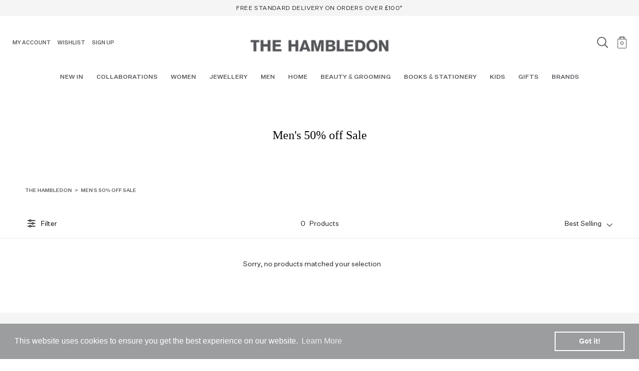

--- FILE ---
content_type: text/html; charset=utf-8
request_url: https://thehambledon.com/en-us/collections/mens-50-off-sale
body_size: 34476
content:















<!doctype html>
<!--[if IE 9]> <html class="ie9 no-js" lang="en"> <![endif]-->
<!--[if (gt IE 9)|!(IE)]><!-->
  <html class="no-js" lang="en"> <!--<![endif]-->
  <head>

    



    <!-- Google tag (gtag.js) -->
    <script async src="https://www.googletagmanager.com/gtag/js?id=AW-786446781"></script>
    <script>
      window.dataLayer = window.dataLayer || [];
      function gtag() {
        dataLayer.push(arguments);
      }
      gtag('js', new Date());

      gtag('config', 'AW-786446781');
    </script>

    

    <meta name="google-site-verification" content="UDxXZ_iBK2fW41igQB2-IwKPF0x9ITCfomBUQcCGVPw" />
    <meta charset="utf-8">
    <meta http-equiv="X-UA-Compatible" content="IE=edge,chrome=1">
    <meta name="viewport" content="width=device-width,initial-scale=1">
    <meta name="theme-color" content="#7796a8">

    


 <link rel="canonical" href="https://thehambledon.com/en-us/collections/mens-50-off-sale" /> 


    

    <link rel="shortcut icon" href="//thehambledon.com/cdn/shop/t/53/assets/favicon.ico?v=108458614066555659161713952638">

    
    <title>
      Men&#39;s 50% off Sale
      
      
      
        &ndash; The Hambledon
      
    </title>
      <meta name="description" content="Available instore and online with free UK delivery on order over £100.">
    

    

    

    <div style="visibility:hidden">
      <!-- /snippets/breadcrumb.liquid -->


<ol class="breadcrumb" role="navigation" aria-label="breadcrumbs" itemscope itemtype="https://schema.org/BreadcrumbList">
  <li itemprop="itemListElement" itemscope itemtype="https://schema.org/ListItem">
    <a href="https://thehambledon.com" itemprop="item">
      <span itemprop="name">Home</span>
        <meta itemprop="position" content="1"/>
    </a>
  
  &rsaquo;
  
  <li itemprop="itemListElement" itemscope itemtype="https://schema.org/ListItem">
    <a href="/en-us/collections/mens-50-off-sale" itemprop="item">
      <span itemprop="name">Men's 50% off Sale</span>
        <meta itemprop="position" content="2" />
    </a>
  </li>
  
  
</ol>

    </div>

    <!-- /snippets/social-meta-tags.liquid -->
<meta property="og:site_name" content="The Hambledon">
<meta property="og:url" content="https://thehambledon.com/en-us/collections/mens-50-off-sale">
<meta property="og:title" content="Men&#39;s 50% off Sale">
<meta property="og:type" content="website">
<meta property="og:description" content="Available instore and online with free UK delivery on order over £100.">


<meta name="twitter:site" content="@TheHambledon">
<meta name="twitter:card" content="summary_large_image">
<meta name="twitter:title" content="Men&#39;s 50% off Sale">
<meta name="twitter:description" content="Available instore and online with free UK delivery on order over £100.">


    <style>
      @font-face {
        font-family: 'perpetuaregular';
        src: url('//thehambledon.com/cdn/shop/t/53/assets/perpetua-webfont.woff2?v=86719866049323391111718711779') format('woff2'), url('//thehambledon.com/cdn/shop/t/53/assets/perpetua-webfont.woff?v=77032044183340972671718711767') format('woff');
        font-weight: normal;
        font-style: normal;
      }
      @font-face {
        font-family: 'perpetuaitalic';
        src: url('//thehambledon.com/cdn/shop/t/53/assets/perpetua_italic-webfont.woff2?v=112092477144971373931713952638') format('woff2'), url('//thehambledon.com/cdn/shop/t/53/assets/perpetua_italic-webfont.woff?v=75433179471383659391713952638') format('woff');
        font-weight: normal;
        font-style: normal;
      }
      h1#boost-pfs-filter-collection-header {
        font-family: 'perpetuaregular';
      }
    </style>

    <link href="//thehambledon.com/cdn/shop/t/53/assets/theme.min.css?v=14407860840546591801715782139" rel="stylesheet" type="text/css" media="all" />
    <script src="//thehambledon.com/cdn/shop/t/53/assets/lib.js?v=167911111174873053461713952638"></script>
    <script defer src="//thehambledon.com/cdn/shop/t/53/assets/simplebar.js?v=87009872300026972471713952638"></script>

    

    

    
  <script>window.performance && window.performance.mark && window.performance.mark('shopify.content_for_header.start');</script><meta name="google-site-verification" content="ExBT-X3DTasNly-TyOBCJHfJ_eYh2RpBGsYm-u649Lo">
<meta name="google-site-verification" content="ExBT-X3DTasNly-TyOBCJHfJ_eYh2RpBGsYm-u649Lo">
<meta id="shopify-digital-wallet" name="shopify-digital-wallet" content="/22192155/digital_wallets/dialog">
<meta name="shopify-checkout-api-token" content="5498d638fce46d176104197eef478067">
<meta id="in-context-paypal-metadata" data-shop-id="22192155" data-venmo-supported="false" data-environment="production" data-locale="en_US" data-paypal-v4="true" data-currency="USD">
<link rel="alternate" type="application/atom+xml" title="Feed" href="/en-us/collections/mens-50-off-sale.atom" />
<link rel="alternate" hreflang="x-default" href="https://thehambledon.com/collections/mens-50-off-sale">
<link rel="alternate" hreflang="en" href="https://thehambledon.com/collections/mens-50-off-sale">
<link rel="alternate" hreflang="en-US" href="https://thehambledon.com/en-us/collections/mens-50-off-sale">
<link rel="alternate" type="application/json+oembed" href="https://thehambledon.com/en-us/collections/mens-50-off-sale.oembed">
<script async="async" src="/checkouts/internal/preloads.js?locale=en-US"></script>
<link rel="preconnect" href="https://shop.app" crossorigin="anonymous">
<script async="async" src="https://shop.app/checkouts/internal/preloads.js?locale=en-US&shop_id=22192155" crossorigin="anonymous"></script>
<script id="apple-pay-shop-capabilities" type="application/json">{"shopId":22192155,"countryCode":"GB","currencyCode":"USD","merchantCapabilities":["supports3DS"],"merchantId":"gid:\/\/shopify\/Shop\/22192155","merchantName":"The Hambledon","requiredBillingContactFields":["postalAddress","email","phone"],"requiredShippingContactFields":["postalAddress","email","phone"],"shippingType":"shipping","supportedNetworks":["visa","maestro","masterCard","amex","discover","elo"],"total":{"type":"pending","label":"The Hambledon","amount":"1.00"},"shopifyPaymentsEnabled":true,"supportsSubscriptions":true}</script>
<script id="shopify-features" type="application/json">{"accessToken":"5498d638fce46d176104197eef478067","betas":["rich-media-storefront-analytics"],"domain":"thehambledon.com","predictiveSearch":true,"shopId":22192155,"locale":"en"}</script>
<script>var Shopify = Shopify || {};
Shopify.shop = "thehambledon.myshopify.com";
Shopify.locale = "en";
Shopify.currency = {"active":"USD","rate":"1.3670316"};
Shopify.country = "US";
Shopify.theme = {"name":"Release 24.4 | AAA - The-Hambledon\/main","id":141687193859,"schema_name":"Hambledon","schema_version":"1.0.0","theme_store_id":null,"role":"main"};
Shopify.theme.handle = "null";
Shopify.theme.style = {"id":null,"handle":null};
Shopify.cdnHost = "thehambledon.com/cdn";
Shopify.routes = Shopify.routes || {};
Shopify.routes.root = "/en-us/";</script>
<script type="module">!function(o){(o.Shopify=o.Shopify||{}).modules=!0}(window);</script>
<script>!function(o){function n(){var o=[];function n(){o.push(Array.prototype.slice.apply(arguments))}return n.q=o,n}var t=o.Shopify=o.Shopify||{};t.loadFeatures=n(),t.autoloadFeatures=n()}(window);</script>
<script>
  window.ShopifyPay = window.ShopifyPay || {};
  window.ShopifyPay.apiHost = "shop.app\/pay";
  window.ShopifyPay.redirectState = null;
</script>
<script id="shop-js-analytics" type="application/json">{"pageType":"collection"}</script>
<script defer="defer" async type="module" src="//thehambledon.com/cdn/shopifycloud/shop-js/modules/v2/client.init-shop-cart-sync_BApSsMSl.en.esm.js"></script>
<script defer="defer" async type="module" src="//thehambledon.com/cdn/shopifycloud/shop-js/modules/v2/chunk.common_CBoos6YZ.esm.js"></script>
<script type="module">
  await import("//thehambledon.com/cdn/shopifycloud/shop-js/modules/v2/client.init-shop-cart-sync_BApSsMSl.en.esm.js");
await import("//thehambledon.com/cdn/shopifycloud/shop-js/modules/v2/chunk.common_CBoos6YZ.esm.js");

  window.Shopify.SignInWithShop?.initShopCartSync?.({"fedCMEnabled":true,"windoidEnabled":true});

</script>
<script>
  window.Shopify = window.Shopify || {};
  if (!window.Shopify.featureAssets) window.Shopify.featureAssets = {};
  window.Shopify.featureAssets['shop-js'] = {"shop-cart-sync":["modules/v2/client.shop-cart-sync_DJczDl9f.en.esm.js","modules/v2/chunk.common_CBoos6YZ.esm.js"],"init-fed-cm":["modules/v2/client.init-fed-cm_BzwGC0Wi.en.esm.js","modules/v2/chunk.common_CBoos6YZ.esm.js"],"init-windoid":["modules/v2/client.init-windoid_BS26ThXS.en.esm.js","modules/v2/chunk.common_CBoos6YZ.esm.js"],"shop-cash-offers":["modules/v2/client.shop-cash-offers_DthCPNIO.en.esm.js","modules/v2/chunk.common_CBoos6YZ.esm.js","modules/v2/chunk.modal_Bu1hFZFC.esm.js"],"shop-button":["modules/v2/client.shop-button_D_JX508o.en.esm.js","modules/v2/chunk.common_CBoos6YZ.esm.js"],"init-shop-email-lookup-coordinator":["modules/v2/client.init-shop-email-lookup-coordinator_DFwWcvrS.en.esm.js","modules/v2/chunk.common_CBoos6YZ.esm.js"],"shop-toast-manager":["modules/v2/client.shop-toast-manager_tEhgP2F9.en.esm.js","modules/v2/chunk.common_CBoos6YZ.esm.js"],"shop-login-button":["modules/v2/client.shop-login-button_DwLgFT0K.en.esm.js","modules/v2/chunk.common_CBoos6YZ.esm.js","modules/v2/chunk.modal_Bu1hFZFC.esm.js"],"avatar":["modules/v2/client.avatar_BTnouDA3.en.esm.js"],"init-shop-cart-sync":["modules/v2/client.init-shop-cart-sync_BApSsMSl.en.esm.js","modules/v2/chunk.common_CBoos6YZ.esm.js"],"pay-button":["modules/v2/client.pay-button_BuNmcIr_.en.esm.js","modules/v2/chunk.common_CBoos6YZ.esm.js"],"init-shop-for-new-customer-accounts":["modules/v2/client.init-shop-for-new-customer-accounts_DrjXSI53.en.esm.js","modules/v2/client.shop-login-button_DwLgFT0K.en.esm.js","modules/v2/chunk.common_CBoos6YZ.esm.js","modules/v2/chunk.modal_Bu1hFZFC.esm.js"],"init-customer-accounts-sign-up":["modules/v2/client.init-customer-accounts-sign-up_TlVCiykN.en.esm.js","modules/v2/client.shop-login-button_DwLgFT0K.en.esm.js","modules/v2/chunk.common_CBoos6YZ.esm.js","modules/v2/chunk.modal_Bu1hFZFC.esm.js"],"shop-follow-button":["modules/v2/client.shop-follow-button_C5D3XtBb.en.esm.js","modules/v2/chunk.common_CBoos6YZ.esm.js","modules/v2/chunk.modal_Bu1hFZFC.esm.js"],"checkout-modal":["modules/v2/client.checkout-modal_8TC_1FUY.en.esm.js","modules/v2/chunk.common_CBoos6YZ.esm.js","modules/v2/chunk.modal_Bu1hFZFC.esm.js"],"init-customer-accounts":["modules/v2/client.init-customer-accounts_C0Oh2ljF.en.esm.js","modules/v2/client.shop-login-button_DwLgFT0K.en.esm.js","modules/v2/chunk.common_CBoos6YZ.esm.js","modules/v2/chunk.modal_Bu1hFZFC.esm.js"],"lead-capture":["modules/v2/client.lead-capture_Cq0gfm7I.en.esm.js","modules/v2/chunk.common_CBoos6YZ.esm.js","modules/v2/chunk.modal_Bu1hFZFC.esm.js"],"shop-login":["modules/v2/client.shop-login_BmtnoEUo.en.esm.js","modules/v2/chunk.common_CBoos6YZ.esm.js","modules/v2/chunk.modal_Bu1hFZFC.esm.js"],"payment-terms":["modules/v2/client.payment-terms_BHOWV7U_.en.esm.js","modules/v2/chunk.common_CBoos6YZ.esm.js","modules/v2/chunk.modal_Bu1hFZFC.esm.js"]};
</script>
<script>(function() {
  var isLoaded = false;
  function asyncLoad() {
    if (isLoaded) return;
    isLoaded = true;
    var urls = ["\/\/s3.amazonaws.com\/booster-eu-cookie\/thehambledon.myshopify.com\/booster_eu_cookie.js?shop=thehambledon.myshopify.com","https:\/\/ecommplugins-trustboxsettings.trustpilot.com\/thehambledon.myshopify.com.js?settings=1627394734920\u0026shop=thehambledon.myshopify.com","https:\/\/discount.webcontrive.com\/assets\/js\/discount-box.js?v=1.1\u0026shop=thehambledon.myshopify.com","https:\/\/d23dclunsivw3h.cloudfront.net\/redirect-app.js?shop=thehambledon.myshopify.com","https:\/\/ecommplugins-scripts.trustpilot.com\/v2.1\/js\/header.min.js?settings=eyJrZXkiOiJGdG9jMmxCVmxFVk00UG9nIiwicyI6InNrdSJ9\u0026shop=thehambledon.myshopify.com","https:\/\/widget.trustpilot.com\/bootstrap\/v5\/tp.widget.sync.bootstrap.min.js?shop=thehambledon.myshopify.com","https:\/\/shopify.covet.pics\/covet-pics-widget-inject.js?shop=thehambledon.myshopify.com","https:\/\/na.shgcdn3.com\/pixel-collector.js?shop=thehambledon.myshopify.com","\/\/backinstock.useamp.com\/widget\/12818_1767153983.js?category=bis\u0026v=6\u0026shop=thehambledon.myshopify.com"];
    for (var i = 0; i < urls.length; i++) {
      var s = document.createElement('script');
      s.type = 'text/javascript';
      s.async = true;
      s.src = urls[i];
      var x = document.getElementsByTagName('script')[0];
      x.parentNode.insertBefore(s, x);
    }
  };
  if(window.attachEvent) {
    window.attachEvent('onload', asyncLoad);
  } else {
    window.addEventListener('load', asyncLoad, false);
  }
})();</script>
<script id="__st">var __st={"a":22192155,"offset":0,"reqid":"905d0a01-f1af-4ee4-8e9e-15cdad745a64-1768883047","pageurl":"thehambledon.com\/en-us\/collections\/mens-50-off-sale","u":"c122f76ff97b","p":"collection","rtyp":"collection","rid":166716604465};</script>
<script>window.ShopifyPaypalV4VisibilityTracking = true;</script>
<script id="captcha-bootstrap">!function(){'use strict';const t='contact',e='account',n='new_comment',o=[[t,t],['blogs',n],['comments',n],[t,'customer']],c=[[e,'customer_login'],[e,'guest_login'],[e,'recover_customer_password'],[e,'create_customer']],r=t=>t.map((([t,e])=>`form[action*='/${t}']:not([data-nocaptcha='true']) input[name='form_type'][value='${e}']`)).join(','),a=t=>()=>t?[...document.querySelectorAll(t)].map((t=>t.form)):[];function s(){const t=[...o],e=r(t);return a(e)}const i='password',u='form_key',d=['recaptcha-v3-token','g-recaptcha-response','h-captcha-response',i],f=()=>{try{return window.sessionStorage}catch{return}},m='__shopify_v',_=t=>t.elements[u];function p(t,e,n=!1){try{const o=window.sessionStorage,c=JSON.parse(o.getItem(e)),{data:r}=function(t){const{data:e,action:n}=t;return t[m]||n?{data:e,action:n}:{data:t,action:n}}(c);for(const[e,n]of Object.entries(r))t.elements[e]&&(t.elements[e].value=n);n&&o.removeItem(e)}catch(o){console.error('form repopulation failed',{error:o})}}const l='form_type',E='cptcha';function T(t){t.dataset[E]=!0}const w=window,h=w.document,L='Shopify',v='ce_forms',y='captcha';let A=!1;((t,e)=>{const n=(g='f06e6c50-85a8-45c8-87d0-21a2b65856fe',I='https://cdn.shopify.com/shopifycloud/storefront-forms-hcaptcha/ce_storefront_forms_captcha_hcaptcha.v1.5.2.iife.js',D={infoText:'Protected by hCaptcha',privacyText:'Privacy',termsText:'Terms'},(t,e,n)=>{const o=w[L][v],c=o.bindForm;if(c)return c(t,g,e,D).then(n);var r;o.q.push([[t,g,e,D],n]),r=I,A||(h.body.append(Object.assign(h.createElement('script'),{id:'captcha-provider',async:!0,src:r})),A=!0)});var g,I,D;w[L]=w[L]||{},w[L][v]=w[L][v]||{},w[L][v].q=[],w[L][y]=w[L][y]||{},w[L][y].protect=function(t,e){n(t,void 0,e),T(t)},Object.freeze(w[L][y]),function(t,e,n,w,h,L){const[v,y,A,g]=function(t,e,n){const i=e?o:[],u=t?c:[],d=[...i,...u],f=r(d),m=r(i),_=r(d.filter((([t,e])=>n.includes(e))));return[a(f),a(m),a(_),s()]}(w,h,L),I=t=>{const e=t.target;return e instanceof HTMLFormElement?e:e&&e.form},D=t=>v().includes(t);t.addEventListener('submit',(t=>{const e=I(t);if(!e)return;const n=D(e)&&!e.dataset.hcaptchaBound&&!e.dataset.recaptchaBound,o=_(e),c=g().includes(e)&&(!o||!o.value);(n||c)&&t.preventDefault(),c&&!n&&(function(t){try{if(!f())return;!function(t){const e=f();if(!e)return;const n=_(t);if(!n)return;const o=n.value;o&&e.removeItem(o)}(t);const e=Array.from(Array(32),(()=>Math.random().toString(36)[2])).join('');!function(t,e){_(t)||t.append(Object.assign(document.createElement('input'),{type:'hidden',name:u})),t.elements[u].value=e}(t,e),function(t,e){const n=f();if(!n)return;const o=[...t.querySelectorAll(`input[type='${i}']`)].map((({name:t})=>t)),c=[...d,...o],r={};for(const[a,s]of new FormData(t).entries())c.includes(a)||(r[a]=s);n.setItem(e,JSON.stringify({[m]:1,action:t.action,data:r}))}(t,e)}catch(e){console.error('failed to persist form',e)}}(e),e.submit())}));const S=(t,e)=>{t&&!t.dataset[E]&&(n(t,e.some((e=>e===t))),T(t))};for(const o of['focusin','change'])t.addEventListener(o,(t=>{const e=I(t);D(e)&&S(e,y())}));const B=e.get('form_key'),M=e.get(l),P=B&&M;t.addEventListener('DOMContentLoaded',(()=>{const t=y();if(P)for(const e of t)e.elements[l].value===M&&p(e,B);[...new Set([...A(),...v().filter((t=>'true'===t.dataset.shopifyCaptcha))])].forEach((e=>S(e,t)))}))}(h,new URLSearchParams(w.location.search),n,t,e,['guest_login'])})(!0,!0)}();</script>
<script integrity="sha256-4kQ18oKyAcykRKYeNunJcIwy7WH5gtpwJnB7kiuLZ1E=" data-source-attribution="shopify.loadfeatures" defer="defer" src="//thehambledon.com/cdn/shopifycloud/storefront/assets/storefront/load_feature-a0a9edcb.js" crossorigin="anonymous"></script>
<script crossorigin="anonymous" defer="defer" src="//thehambledon.com/cdn/shopifycloud/storefront/assets/shopify_pay/storefront-65b4c6d7.js?v=20250812"></script>
<script data-source-attribution="shopify.dynamic_checkout.dynamic.init">var Shopify=Shopify||{};Shopify.PaymentButton=Shopify.PaymentButton||{isStorefrontPortableWallets:!0,init:function(){window.Shopify.PaymentButton.init=function(){};var t=document.createElement("script");t.src="https://thehambledon.com/cdn/shopifycloud/portable-wallets/latest/portable-wallets.en.js",t.type="module",document.head.appendChild(t)}};
</script>
<script data-source-attribution="shopify.dynamic_checkout.buyer_consent">
  function portableWalletsHideBuyerConsent(e){var t=document.getElementById("shopify-buyer-consent"),n=document.getElementById("shopify-subscription-policy-button");t&&n&&(t.classList.add("hidden"),t.setAttribute("aria-hidden","true"),n.removeEventListener("click",e))}function portableWalletsShowBuyerConsent(e){var t=document.getElementById("shopify-buyer-consent"),n=document.getElementById("shopify-subscription-policy-button");t&&n&&(t.classList.remove("hidden"),t.removeAttribute("aria-hidden"),n.addEventListener("click",e))}window.Shopify?.PaymentButton&&(window.Shopify.PaymentButton.hideBuyerConsent=portableWalletsHideBuyerConsent,window.Shopify.PaymentButton.showBuyerConsent=portableWalletsShowBuyerConsent);
</script>
<script data-source-attribution="shopify.dynamic_checkout.cart.bootstrap">document.addEventListener("DOMContentLoaded",(function(){function t(){return document.querySelector("shopify-accelerated-checkout-cart, shopify-accelerated-checkout")}if(t())Shopify.PaymentButton.init();else{new MutationObserver((function(e,n){t()&&(Shopify.PaymentButton.init(),n.disconnect())})).observe(document.body,{childList:!0,subtree:!0})}}));
</script>
<link id="shopify-accelerated-checkout-styles" rel="stylesheet" media="screen" href="https://thehambledon.com/cdn/shopifycloud/portable-wallets/latest/accelerated-checkout-backwards-compat.css" crossorigin="anonymous">
<style id="shopify-accelerated-checkout-cart">
        #shopify-buyer-consent {
  margin-top: 1em;
  display: inline-block;
  width: 100%;
}

#shopify-buyer-consent.hidden {
  display: none;
}

#shopify-subscription-policy-button {
  background: none;
  border: none;
  padding: 0;
  text-decoration: underline;
  font-size: inherit;
  cursor: pointer;
}

#shopify-subscription-policy-button::before {
  box-shadow: none;
}

      </style>

<script>window.performance && window.performance.mark && window.performance.mark('shopify.content_for_header.end');</script>
  





  <script type="text/javascript">
    
      window.__shgMoneyFormat = window.__shgMoneyFormat || {"EUR":{"currency":"EUR","currency_symbol":"€","currency_symbol_location":"left","decimal_places":2,"decimal_separator":".","thousands_separator":","},"GBP":{"currency":"GBP","currency_symbol":"£","currency_symbol_location":"left","decimal_places":2,"decimal_separator":".","thousands_separator":","},"USD":{"currency":"USD","currency_symbol":"$","currency_symbol_location":"left","decimal_places":2,"decimal_separator":".","thousands_separator":","}};
    
    window.__shgCurrentCurrencyCode = window.__shgCurrentCurrencyCode || {
      currency: "USD",
      currency_symbol: "$",
      decimal_separator: ".",
      thousands_separator: ",",
      decimal_places: 2,
      currency_symbol_location: "left"
    };
  </script>




    <script defer src="https://unpkg.com/alpinejs@3.x.x/dist/cdn.min.js"></script>

    <style>
      a.orange,
      .product-item .content.hover .title,
      section.grey .more,
      section.brands ul li a:before,
      section.journal-top .cat .title,
      .orange a,
      section.cart .btn.checkout,
      section.content h1 + .more a strong {
        color: #ce6340
      }


      section.brands ul li.instore a:before {
        color: #dcbda3
      }

      @media(min-width: 1025px) {
        h2 + .more a:hover,
        .product-item a:hover,
        .post-item:hover .title,
        .post-item:hover .more,
        .nav a:hover,
        header .account-menu li a:hover,
        header .store-menu li.cart .cart-dropdown .cart-items .item a:hover,
        .menu-popup ul li a:hover,
        footer ul li a:hover,
        footer .copy a:hover,
        section.blocks .block:hover .title,
        section.blocks .block:hover .more,
        .account-form .forgot:hover,
        .account-form .register a:hover,
        section.brands ul li a:hover,
        section.journal-top .featured:hover .title,
        section.journal-top .featured:hover .more,
        section.journal-top .cats a:hover,
        section.address a:hover,
        section.product-details .select .selectbox .list a:hover,
        section.product-details .details a:hover,
        section.cart .text:hover,
        section.cart .continue:hover,
        section.cart .order-link a,
        .menu-popup .feat:hover .title,
        section.content a.more:hover {
          color: #ce6340
        }

        section.brands ul li.instore a:hover {
          color: #dcbda3
        }

        .gallery-popup .close:hover:before,
        .gallery-popup .close:hover:after {
          background: #ce6340
        }
      }
      #shopify-section-search-template-boost-pfs-filter .boost-pfs-search-result-toolbar {
        display: none;
      }
      .boost-pfs-search-suggestion-header-view-all > a span svg {
        max-width: 16px;
      }
      .boost-pfs-search-suggestion-item .boost-pfs-search-suggestion-product-title {
        color: #000;
      }
      .boost-pfs-search-suggestion-group .boost-pfs-search-suggestion-item.boost-pfs-ui-item > a {
        color: #000;
      }
      #shopify-section-collection-template-boost-pfs-filter .boost-pfs-filter-custom-sorting .boost-pfs-filter-filter-dropdown li a {
        color: #000;
      }
      .boost-pfs-quickview-wrapper .boost-pfs-quickview-view-full-wrapper > a {
        color: #000;
      }
      .boost-pfs-quickview-wrapper .boost-pfs-quickview-view-full-wrapper > a:hover {
        color: #000;
      }
      .boost-pfs-quickview-view-full-wrapper > a:before {
        border-color: #000 !important;
      }
      .boost-pfs-quickview-view-full-wrapper > a:after {
        border-color: #000 !important;
        background: #000 !important;
      }
      .boost-pfs-filter-collection-header-wrapper {
        background: #fff !important;
      }
      .boost-pfs-filter-collection-header-wrapper .boost-pfs-filter-collection-header {
        font-size: 21px;
        line-height: 1.39;
        text-align: center;
        font-weight: 400;
        font-family: perpetuaregular, serif;
      }

      .boost-pfs-filter-collection-header-wrapper .boost-pfs-search-result-header {
        font-size: 21px;
        line-height: 1.39;
        text-align: center;
        font-weight: 400;
        font-family: perpetuaregular, serif;
      }
      .boost-pfs-filter-collection-header-wrapper .boost-pfs-filter-collection-description {
        max-width: 615px;
        margin-left: auto;
        margin-right: auto;
        line-height: 1.3;
      }
      .boost-pfs-filter-product-bottom-inner {
        position: relative;
      }
      .boost-pfs-filter-product-bottom-inner a.wish.wish-action {
        display: block;
        position: absolute;
        width: 19px;
        height: 18px;
        background: url('//thehambledon.com/cdn/shop/t/53/assets/heart.svg?v=96902453456950485301713952638') no-repeat;
        background-size: 100%;
        background-position: center center;
        top: 8px;
        right: 0;
      }
      .boost-pfs-filter-product-bottom-inner a.wish-remove {
        display: block;
        position: absolute;
        width: 19px;
        height: 18px;
        background: url('//thehambledon.com/cdn/shop/t/53/assets/heart.svg?v=96902453456950485301713952638') no-repeat;
        background-size: 100%;
        background-position: center center;
        top: 0;
        right: 0;
      }
      .boost-pfs-filter-product-bottom-inner a.wish-remove::before {
        content: '';
        display: block;
        width: 26px;
        height: 2px;
        background: #000;
        -webkit-transform: translate(-50%, -50%) rotate(-45deg);
        transform: translate(-50%, -50%) rotate(-45deg);
        top: 50%;
        left: 50%;
        position: absolute;
        margin-top: -1px;
        margin-left: 1px;
      }
      .boost-pfs-filter-product-bottom-inner .boost-pfs-filter-product-item-title {
        padding-right: 20px;
        font-size: 12.5px;
        font-weight: 500;
        font-family: "U", Helvetica, Arial, sans-serif;
        padding-top: 8px;
        margin-bottom: 0;
        color: #000;

      }

      .boost-pfs-filter-product-item:hover .boost-pfs-filter-product-item-title {
        color: #1e1e1e;
      }
      .boost-pfs-filter-product-bottom-inner .boost-pfs-filter-product-item-vendor {
        font-size: 12.5px;
        line-height: 16.5px;
        font-family: "U", Helvetica, Arial, sans-serif;
        color: #000;
        margin-top: 0;
        padding-top: 0;
        text-transform: none;
      }

      .boost-pfs-filter-product-bottom-inner .boost-pfs-filter-product-item-price {
        font-size: 12.5px;
        line-height: 16.5px;
        font-family: "U", Helvetica, Arial, sans-serif;
        color: #000;
        font-weight: 700;
        margin-top: 12px;
      }
      .boost-pfs-filter-product-item-price .boost-pfs-filter-product-item-sale-price {
        color: #1e1e1e !important;
      }
      .boost-pfs-search-suggestion-product-price .boost-pfs-search-suggestion-product-sale-price {
        color: #1e1e1e !important;

      }
      .boost-pfs-search-suggestion-product-sku {
        display: none !important;
      }
      .boost-pfs-search-suggestion-product-price {
        color: #1e1e1e !important;
        font-weight: 500 !important;

      }

      #boost-pfs-quickview-current-price {
        color: #1e1e1e !important;
        font-weight: 500 !important;

      }

      #boost-pfs-quickview-was-price {
        color: red !important;
        font-weight: 100;
      }
      .boost-pfs-filter-product-item-price s {
        color: red !important;
        font-weight: 100;
      }
      .boost-pfs-search-suggestion-product-price s {
        color: red !important;
        font-weight: 100;
      }
      .boost-pfs-filter-top-display-type {
        display: none;
      }

      .boost-pfs-quickview-slider .boost-pfs-quickview-slider-nav > button {
        border: none !important;
      }
      .boost-pfs-quickview-right.product-details {
        font-family: "U", Helvetica, Arial, sans-serif;
      }
      .boost-pfs-quickview-right.product-details .boost-pfs-quickview-title {
        font-size: 16px;
        font-weight: 500;
        line-height: 1.48;
        text-align: left;
        font-family: "U", Helvetica, Arial, sans-serif;
        margin-bottom: 0;
      }
      .boost-pfs-quickview-right.product-details .boost-pfs-quickview-vendor {
        font-size: 16px;
        line-height: 1.48;
        letter-spacing: 0;
        text-transform: none;
        color: initial;
        padding-top: 0;
        margin-top: 0;
      }
      .boost-pfs-quickview-right.product-details .boost-pfs-quickview-description {
        font-size: 12px;
        line-height: 1.64;
        margin-bottom: 10px;
      }
      .boost-pfs-quickview-sale-lable {
        display: none !important;
      }
      .boost-pfs-quickview-selector-wrapper .boost-pfs-quickview-product-option-header,
      .boost-pfs-quickview-qty-cartbtn-wrapper label {
        color: #1e1e1e;
        display: block;
        font-size: 14px;
      }

      .boost-pfs-quickview-right.product-details .boost-pfs-quickview-price-wrapper {
        margin: 0;
      }
      .boost-pfs-quickview-right.product-details .boost-pfs-quickview-price {
        font-size: 16px;
        margin-top: 0;
        font-weight: bold;
        line-height: 16px;
      }
      .boost-pfs-quickview-selector-wrapper .boost-pfs-swatch-element label {
        border-radius: 0 !important;
      }
      .boost-pfs-quickview-right.product-details #boost-pfs-quickview-cart-quantity {
        border-radius: 0;
        max-width: 100px;
      }
      .boost-pfs-quickview-right.product-details #boost-pfs-quickview-cart-btn {
        border-radius: 0;
        background-color: #53565a;
        text-transform: uppercase;
        color: #fff;
        text-align: center;
        margin-top: 30px;
        display: block;
        font-size: 12px;
        width: 100%;
      }
      .boost-pfs-quickview-selector-wrapper .boost-pfs-swatch-element:not(.boost-pfs-quickview-option-color) input:checked + label {
        background-color: #1e1e1e;
      }
      .boost-pfs-quickview-right.product-details #boost-pfs-quickview-cart-btn #boost-pfs-quickview-cart-btn-text {
        font-size: 12px;
      }

      .boost-pfs-quickview-right.product-details #boost-pfs-quickview-cart-btn:hover {
        background-color: #1e1e1e;
      }

      .boost-pfs-quickview-right.product-details .boost-pfs-quickview-view-full {
        font-size: 12px;
      }

      .boost-pfs-swatch-element.boost-pfs-soldout input:disabled + label {
        opacity: 0.25;
        cursor: not-allowed;
      }


      .boost-pfs-filter-product-item-label .boost-pfs-filter-label {
        display: none !important;
      }

      .boost-pfs-filter-bottom-pagination li {
        border: none !important;
      }
      .boost-pfs-filter-bottom-pagination li a {
        position: relative;
      }
      .boost-pfs-filter-bottom-pagination li span {
        position: relative;
      }
      .boost-pfs-filter-bottom-pagination li a svg {
        display: none;
      }
      .boost-pfs-filter-bottom-pagination li span svg {
        display: none;
      }
      .boost-pfs-filter-bottom-pagination li:first-child span::after,
      .boost-pfs-filter-bottom-pagination li:first-child a::after,
      .boost-pfs-filter-bottom-pagination li:last-child span::after,
      .boost-pfs-filter-bottom-pagination li:last-child a::after {

        content: '';
        display: block;
        position: absolute;
        width: 8px;
        height: 16px;
        top: 50%;
        right: 0;
        -webkit-transform: translateY(-50%);
        transform: translateY(-50%);
        background: url('//thehambledon.com/cdn/shop/t/53/assets/arrow-slider-black.svg?v=76514327218069650221713952638') no-repeat;
        background-size: 100%;
        background-position: center center;
      }

      .boost-pfs-filter-bottom-pagination li:first-child {
        -webkit-transform: scale(-1, -1);
        transform: scale(-1, -1);
      }

      .boost-pfs-filter-bottom-pagination-default > ul > li a svg,
      .boost-pfs-filter-bottom-pagination-default > ul > li span svg {
        width: 20px;
      }
      .boost-pfs-filter-bottom-pagination-default > ul > li:hover {
        text-shadow: none;
        background: transparent !important;
      }
      .bc-al-style6 .boost-pfs-action-list-wrapper .boost-pfs-quickview-btn {
        font-family: "U", Helvetica, Arial, sans-serif;

      }
      body.c--maison-louis-marie .boost-pfs-filter-option.boost-pfs-filter-option-brand {
        display: none;
      }

      

      .products.wishlist .price {
        font-weight: 600;
      }
      .boost-pfs-filter-product-item-grid .boost-pfs-filter-product-bottom {
        height: 120px;
      }
      header .underlogo {
        display: none;
      }
      .top-message {
        font-size: 12px;
      }
      @media(min-width: 1024px) {
        .container {
          max-width: 100%;
        }
      }
      @media(min-width: 1600px) {
        .container {
          max-width: 1600px;
        }
      }
      section.grey .inside.hidden {
        display: none;
      }
      .menu-popup {
        transition: none;
        background: #fff;
      }
      @media(min-width: 768px) {
        header #menu li a {
          font-size: 11px;
        }
      }
      @media(min-width: 1100px) {
        header #menu li a {
          font-size: 12px;
        }
      }
      @media(min-width: 1300px) {
        header #menu li a {
          font-size: 13px;
        }
      }
      #shopify-section-header header #trustpilot-widget-trustbox-0-wrapper {
        display: none;
      }
      section.main .slick-dots {
        display: block !important;
      }
      section.main .slick-arrow {
        display: none !important;
      }
      section.main .slide iframe {
        width: 100%;
        height: 500px;
      
      }
      section.main .slide .video-wrapper {
        margin-bottom: -42%;
        max-height: 500px;
        padding-top: 0;
      }

      @media(min-width: 768px) {
        section.main .slide .inside {
          left: 0;
          bottom: 0;
          transform: none;
          top: initial;
          display: flex;
          flex-direction: column;
          text-align: left;
          justify-content: end;
          width: 50%;
          height: 200px;
        }
        section.main .slick-dots {
          left: initial;
          right: 30px;
          transform: none;
        }
        section.main .slide .title {
          font-size: 32px;
        }
        section.main .slide .wrap {
          display: flex;
          align-items: flex-end;
        }
        section.main .slide .desc {
          padding-right: 30px;
          text-align: left;
          margin-left: 0;
          font-size: 16px;
          line-height: 20px;
        }
        section.main .slide .more {
          border: 1px solid;
          padding: 7px 10px;
          max-width: 240px;
          text-align: center;
        }
        section.main .slide .is-secondary {
          width: 50%;
          left: initial;
          right: 0;
        }
        section.main .slide .has-secondary {
          width: 50%;
        }
      }
      @media(max-width:1023px) {
        section.main .slide .inside {
          padding-left: 20px;
          padding-right: 20px;
        }
        section.main .slide .title {
          font-size: 28px;
        }
        section.main .slide .desc {
          font-size: 14px;
          line-height: 18px;
        }
        section.main .slide .more {
          font-size: 12px;
          line-height: 14px;
        }

      }
      @media(min-width:1024px) {
        section.main .slide .inside {
          padding-left: 30px;
          padding-right: 30px;
        }
        section.main .slide .desc {
          max-width: 450px;
        }
      }
      @media(max-width: 767px) {
        main#MainContent {
          padding-top: 0 !important;
        }
        section.main .slide .content.has-video {
          width: 100%;
          top: 0;
          position: relative;
          height: 100%;
        }
        section.main .slide .video-wrapper {
          max-height: 100%;
          margin: 0;
          height: 100%;
          padding-top: 0;
        }
        section.main .slide iframe {
          width: 100%;
          height: 500px;
        }
        section.main .slide .inside {
          left: 0;
          right: 0;
          width: 100%;
          max-width: 100%;
          position: absolute;
          bottom: 0;
          text-align: center;
          display: flex;
          flex-direction: column;
          align-items: center;
        }
        section.main .slick-dots {
          bottom: 150px;
          width: 100%;
          text-align: center;
        }
        section.main .slide .title {
          font-size: 28px;
        }
        section.main .slide .wrap {}
        section.main .slide .desc {}
        section.main .slide .more {
          border: 1px solid;
          padding: 7px 10px;
          max-width: 240px;
          text-align: center;
        }
      }
      @media(min-width: 768px) and (max-width:1023px) {
        .container {
          max-width: 1024px;
        }
      }
    </style>

      <link href="//thehambledon.com/cdn/shop/t/53/assets/custom.min.css?v=90761086902889373211715864801" rel="stylesheet" type="text/css" media="all" />
      <link href="//thehambledon.com/cdn/shop/t/53/assets/rd.min.css?v=39895144739043121691715085878" rel="stylesheet" type="text/css" media="all" />

    <script>
      (function(h, o, t, j, a, r) {
        h.hj = h.hj || function() {
          (h.hj.q = h.hj.q || []).push(arguments)
        };
        h._hjSettings = {
          hjid: 1242655,
          hjsv: 6
        };
        a = o.getElementsByTagName('head')[0];
        r = o.createElement('script');
        r.async = 1;
        r.src = t + h._hjSettings.hjid + j + h._hjSettings.hjsv;
        a.appendChild(r);
      })(window, document, 'https://static.hotjar.com/c/hotjar-', '.js?sv=');
    </script>



    

<script type="text/javascript">
  
    window.SHG_CUSTOMER = null;
  
</script>












    




	

	

	

	

	

	

	

	

	

	

	

	

	

	

	


    <script
      defer
      src="//thehambledon.com/cdn/shop/t/53/assets/lazysizes.min.js?v=137840748483113993891713952638"
      async=""></script>
    <script
      defer
      src="//thehambledon.com/cdn/shop/t/53/assets/lazy-hooks.js?v=39803181536350996131713952638"
      async=""></script>

    <script>
      document.addEventListener('lazybeforeunveil', function(e) {
        var bg = e.target.getAttribute('data-bg');
        if (bg) {
          e.target.style.backgroundImage = 'url(' + bg + ')';
        }
      });
    </script>


    <!--begin-boost-pfs-filter-css-->

    <!--end-boost-pfs-filter-css-->



    <!--begin-boost-pfs-filter-css-->
  <link href="//thehambledon.com/cdn/shop/t/53/assets/boost-pfs-init.css?v=81727808024307514101713952638" rel="stylesheet" type="text/css" media="all" />
  <link rel="preload stylesheet" href="//thehambledon.com/cdn/shop/t/53/assets/boost-pfs-general.css?v=19340386211613910341713952638" as="style">
  <link rel="preload stylesheet" href="//thehambledon.com/cdn/shop/t/53/assets/boost-pfs-otp.css?v=94665009557867672541713952638" as="style"><link href="//thehambledon.com/cdn/shop/t/53/assets/boost-pfs-custom.css?v=42460964977739456821713952638" rel="stylesheet" type="text/css" media="all" />
<style data-id="boost-pfs-style">
    .boost-pfs-filter-option-title-text {}

   .boost-pfs-filter-tree-v .boost-pfs-filter-option-title-text:before {}
    .boost-pfs-filter-tree-v .boost-pfs-filter-option.boost-pfs-filter-option-collapsed .boost-pfs-filter-option-title-text:before {}
    .boost-pfs-filter-tree-h .boost-pfs-filter-option-title-heading:before {}

    .boost-pfs-filter-refine-by .boost-pfs-filter-option-title h3 {}

    .boost-pfs-filter-option-content .boost-pfs-filter-option-item-list .boost-pfs-filter-option-item button,
    .boost-pfs-filter-option-content .boost-pfs-filter-option-item-list .boost-pfs-filter-option-item .boost-pfs-filter-button,
    .boost-pfs-filter-option-range-amount input,
    .boost-pfs-filter-tree-v .boost-pfs-filter-refine-by .boost-pfs-filter-refine-by-items .refine-by-item,
    .boost-pfs-filter-refine-by-wrapper-v .boost-pfs-filter-refine-by .boost-pfs-filter-refine-by-items .refine-by-item,
    .boost-pfs-filter-refine-by .boost-pfs-filter-option-title,
    .boost-pfs-filter-refine-by .boost-pfs-filter-refine-by-items .refine-by-item>a,
    .boost-pfs-filter-refine-by>span,
    .boost-pfs-filter-clear,
    .boost-pfs-filter-clear-all{}
    .boost-pfs-filter-tree-h .boost-pfs-filter-pc .boost-pfs-filter-refine-by-items .refine-by-item .boost-pfs-filter-clear .refine-by-type,
    .boost-pfs-filter-refine-by-wrapper-h .boost-pfs-filter-pc .boost-pfs-filter-refine-by-items .refine-by-item .boost-pfs-filter-clear .refine-by-type {}

    .boost-pfs-filter-option-multi-level-collections .boost-pfs-filter-option-multi-level-list .boost-pfs-filter-option-item .boost-pfs-filter-button-arrow .boost-pfs-arrow:before,
    .boost-pfs-filter-option-multi-level-tag .boost-pfs-filter-option-multi-level-list .boost-pfs-filter-option-item .boost-pfs-filter-button-arrow .boost-pfs-arrow:before {}

    .boost-pfs-filter-refine-by-wrapper-v .boost-pfs-filter-refine-by .boost-pfs-filter-refine-by-items .refine-by-item .boost-pfs-filter-clear:after,
    .boost-pfs-filter-refine-by-wrapper-v .boost-pfs-filter-refine-by .boost-pfs-filter-refine-by-items .refine-by-item .boost-pfs-filter-clear:before,
    .boost-pfs-filter-tree-v .boost-pfs-filter-refine-by .boost-pfs-filter-refine-by-items .refine-by-item .boost-pfs-filter-clear:after,
    .boost-pfs-filter-tree-v .boost-pfs-filter-refine-by .boost-pfs-filter-refine-by-items .refine-by-item .boost-pfs-filter-clear:before,
    .boost-pfs-filter-refine-by-wrapper-h .boost-pfs-filter-pc .boost-pfs-filter-refine-by-items .refine-by-item .boost-pfs-filter-clear:after,
    .boost-pfs-filter-refine-by-wrapper-h .boost-pfs-filter-pc .boost-pfs-filter-refine-by-items .refine-by-item .boost-pfs-filter-clear:before,
    .boost-pfs-filter-tree-h .boost-pfs-filter-pc .boost-pfs-filter-refine-by-items .refine-by-item .boost-pfs-filter-clear:after,
    .boost-pfs-filter-tree-h .boost-pfs-filter-pc .boost-pfs-filter-refine-by-items .refine-by-item .boost-pfs-filter-clear:before {}
    .boost-pfs-filter-option-range-slider .noUi-value-horizontal {}

    .boost-pfs-filter-tree-mobile-button button,
    .boost-pfs-filter-top-sorting-mobile button {}
    .boost-pfs-filter-top-sorting-mobile button>span:after {}
  </style><style data-id="boost-pfs-otp-style" type="text/css">
      .boost-pfs-quickview-btn {background: rgba(255,255,255,1);color: rgba(61,66,70,1);border-color: rgba(255,255,255,1);}
      .boost-pfs-quickview-btn svg {fill: rgba(61,66,70,1);}
      .boost-pfs-quickview-btn:hover {background: rgba(61,66,70,1);color: rgba(255,255,255,1);border-color: rgba(61,66,70,1);}
      .boost-pfs-quickview-btn:hover svg {fill: rgba(255,255,255,1);}
      .boost-pfs-addtocart-btn {background: rgba(61,66,70,1);color: rgba(255,255,255,1);border-color: rgba(61,66,70,1);}
      .boost-pfs-addtocart-btn svg {fill: rgba(255,255,255,1);}
      .boost-pfs-addtocart-btn:hover {background: rgba(255,255,255,1);color: rgba(61,66,70,1);border-color: rgba(255,255,255,1);}
      .boost-pfs-addtocart-btn:hover svg {fill: rgba(61,66,70,1);}
    </style>

    <!--end-boost-pfs-filter-css-->


  <!-- BEGIN app block: shopify://apps/klaviyo-email-marketing-sms/blocks/klaviyo-onsite-embed/2632fe16-c075-4321-a88b-50b567f42507 -->












  <script async src="https://static.klaviyo.com/onsite/js/Y6xwVY/klaviyo.js?company_id=Y6xwVY"></script>
  <script>!function(){if(!window.klaviyo){window._klOnsite=window._klOnsite||[];try{window.klaviyo=new Proxy({},{get:function(n,i){return"push"===i?function(){var n;(n=window._klOnsite).push.apply(n,arguments)}:function(){for(var n=arguments.length,o=new Array(n),w=0;w<n;w++)o[w]=arguments[w];var t="function"==typeof o[o.length-1]?o.pop():void 0,e=new Promise((function(n){window._klOnsite.push([i].concat(o,[function(i){t&&t(i),n(i)}]))}));return e}}})}catch(n){window.klaviyo=window.klaviyo||[],window.klaviyo.push=function(){var n;(n=window._klOnsite).push.apply(n,arguments)}}}}();</script>

  




  <script>
    window.klaviyoReviewsProductDesignMode = false
  </script>







<!-- END app block --><!-- BEGIN app block: shopify://apps/littledata-google-analytics/blocks/LittledataLayer/1b31262f-d398-44e6-9608-6bd3f88cf851 -->
    <script type="application/javascript">
      try {
        window.LittledataLayer = {"env":"production","ecommerce":{"impressions":[]},"debug":false,"hideBranding":null,"pageType":null,"productClicks":false,"productListLinksHaveImages":null,"productListLinksHavePrices":null,"productPageClicks":null,"referralExclusion":null,"sendNoteAttributes":true,"googleAnalytics4":{"measurementId":"G-F4XEC6SBRV"},"featureType":"freeApp"}
                
      } catch {
      }
    </script>
    
        <script async type="text/javascript" src="https://cdn.shopify.com/extensions/019bb2bb-ffd6-7125-9581-8ab36313cb32/littledata-shopify-tracker-70/assets/colibrius-g.js"></script>
    

<!-- END app block --><meta property="og:image" content="https://cdn.shopify.com/s/files/1/2219/2155/files/Hambledon_Logo_Outline_be5abd2b-ccf6-4de1-b842-9e1fffcb3855.png?height=628&pad_color=ffffff&v=1613163010&width=1200" />
<meta property="og:image:secure_url" content="https://cdn.shopify.com/s/files/1/2219/2155/files/Hambledon_Logo_Outline_be5abd2b-ccf6-4de1-b842-9e1fffcb3855.png?height=628&pad_color=ffffff&v=1613163010&width=1200" />
<meta property="og:image:width" content="1200" />
<meta property="og:image:height" content="628" />
<link href="https://monorail-edge.shopifysvc.com" rel="dns-prefetch">
<script>(function(){if ("sendBeacon" in navigator && "performance" in window) {try {var session_token_from_headers = performance.getEntriesByType('navigation')[0].serverTiming.find(x => x.name == '_s').description;} catch {var session_token_from_headers = undefined;}var session_cookie_matches = document.cookie.match(/_shopify_s=([^;]*)/);var session_token_from_cookie = session_cookie_matches && session_cookie_matches.length === 2 ? session_cookie_matches[1] : "";var session_token = session_token_from_headers || session_token_from_cookie || "";function handle_abandonment_event(e) {var entries = performance.getEntries().filter(function(entry) {return /monorail-edge.shopifysvc.com/.test(entry.name);});if (!window.abandonment_tracked && entries.length === 0) {window.abandonment_tracked = true;var currentMs = Date.now();var navigation_start = performance.timing.navigationStart;var payload = {shop_id: 22192155,url: window.location.href,navigation_start,duration: currentMs - navigation_start,session_token,page_type: "collection"};window.navigator.sendBeacon("https://monorail-edge.shopifysvc.com/v1/produce", JSON.stringify({schema_id: "online_store_buyer_site_abandonment/1.1",payload: payload,metadata: {event_created_at_ms: currentMs,event_sent_at_ms: currentMs}}));}}window.addEventListener('pagehide', handle_abandonment_event);}}());</script>
<script id="web-pixels-manager-setup">(function e(e,d,r,n,o){if(void 0===o&&(o={}),!Boolean(null===(a=null===(i=window.Shopify)||void 0===i?void 0:i.analytics)||void 0===a?void 0:a.replayQueue)){var i,a;window.Shopify=window.Shopify||{};var t=window.Shopify;t.analytics=t.analytics||{};var s=t.analytics;s.replayQueue=[],s.publish=function(e,d,r){return s.replayQueue.push([e,d,r]),!0};try{self.performance.mark("wpm:start")}catch(e){}var l=function(){var e={modern:/Edge?\/(1{2}[4-9]|1[2-9]\d|[2-9]\d{2}|\d{4,})\.\d+(\.\d+|)|Firefox\/(1{2}[4-9]|1[2-9]\d|[2-9]\d{2}|\d{4,})\.\d+(\.\d+|)|Chrom(ium|e)\/(9{2}|\d{3,})\.\d+(\.\d+|)|(Maci|X1{2}).+ Version\/(15\.\d+|(1[6-9]|[2-9]\d|\d{3,})\.\d+)([,.]\d+|)( \(\w+\)|)( Mobile\/\w+|) Safari\/|Chrome.+OPR\/(9{2}|\d{3,})\.\d+\.\d+|(CPU[ +]OS|iPhone[ +]OS|CPU[ +]iPhone|CPU IPhone OS|CPU iPad OS)[ +]+(15[._]\d+|(1[6-9]|[2-9]\d|\d{3,})[._]\d+)([._]\d+|)|Android:?[ /-](13[3-9]|1[4-9]\d|[2-9]\d{2}|\d{4,})(\.\d+|)(\.\d+|)|Android.+Firefox\/(13[5-9]|1[4-9]\d|[2-9]\d{2}|\d{4,})\.\d+(\.\d+|)|Android.+Chrom(ium|e)\/(13[3-9]|1[4-9]\d|[2-9]\d{2}|\d{4,})\.\d+(\.\d+|)|SamsungBrowser\/([2-9]\d|\d{3,})\.\d+/,legacy:/Edge?\/(1[6-9]|[2-9]\d|\d{3,})\.\d+(\.\d+|)|Firefox\/(5[4-9]|[6-9]\d|\d{3,})\.\d+(\.\d+|)|Chrom(ium|e)\/(5[1-9]|[6-9]\d|\d{3,})\.\d+(\.\d+|)([\d.]+$|.*Safari\/(?![\d.]+ Edge\/[\d.]+$))|(Maci|X1{2}).+ Version\/(10\.\d+|(1[1-9]|[2-9]\d|\d{3,})\.\d+)([,.]\d+|)( \(\w+\)|)( Mobile\/\w+|) Safari\/|Chrome.+OPR\/(3[89]|[4-9]\d|\d{3,})\.\d+\.\d+|(CPU[ +]OS|iPhone[ +]OS|CPU[ +]iPhone|CPU IPhone OS|CPU iPad OS)[ +]+(10[._]\d+|(1[1-9]|[2-9]\d|\d{3,})[._]\d+)([._]\d+|)|Android:?[ /-](13[3-9]|1[4-9]\d|[2-9]\d{2}|\d{4,})(\.\d+|)(\.\d+|)|Mobile Safari.+OPR\/([89]\d|\d{3,})\.\d+\.\d+|Android.+Firefox\/(13[5-9]|1[4-9]\d|[2-9]\d{2}|\d{4,})\.\d+(\.\d+|)|Android.+Chrom(ium|e)\/(13[3-9]|1[4-9]\d|[2-9]\d{2}|\d{4,})\.\d+(\.\d+|)|Android.+(UC? ?Browser|UCWEB|U3)[ /]?(15\.([5-9]|\d{2,})|(1[6-9]|[2-9]\d|\d{3,})\.\d+)\.\d+|SamsungBrowser\/(5\.\d+|([6-9]|\d{2,})\.\d+)|Android.+MQ{2}Browser\/(14(\.(9|\d{2,})|)|(1[5-9]|[2-9]\d|\d{3,})(\.\d+|))(\.\d+|)|K[Aa][Ii]OS\/(3\.\d+|([4-9]|\d{2,})\.\d+)(\.\d+|)/},d=e.modern,r=e.legacy,n=navigator.userAgent;return n.match(d)?"modern":n.match(r)?"legacy":"unknown"}(),u="modern"===l?"modern":"legacy",c=(null!=n?n:{modern:"",legacy:""})[u],f=function(e){return[e.baseUrl,"/wpm","/b",e.hashVersion,"modern"===e.buildTarget?"m":"l",".js"].join("")}({baseUrl:d,hashVersion:r,buildTarget:u}),m=function(e){var d=e.version,r=e.bundleTarget,n=e.surface,o=e.pageUrl,i=e.monorailEndpoint;return{emit:function(e){var a=e.status,t=e.errorMsg,s=(new Date).getTime(),l=JSON.stringify({metadata:{event_sent_at_ms:s},events:[{schema_id:"web_pixels_manager_load/3.1",payload:{version:d,bundle_target:r,page_url:o,status:a,surface:n,error_msg:t},metadata:{event_created_at_ms:s}}]});if(!i)return console&&console.warn&&console.warn("[Web Pixels Manager] No Monorail endpoint provided, skipping logging."),!1;try{return self.navigator.sendBeacon.bind(self.navigator)(i,l)}catch(e){}var u=new XMLHttpRequest;try{return u.open("POST",i,!0),u.setRequestHeader("Content-Type","text/plain"),u.send(l),!0}catch(e){return console&&console.warn&&console.warn("[Web Pixels Manager] Got an unhandled error while logging to Monorail."),!1}}}}({version:r,bundleTarget:l,surface:e.surface,pageUrl:self.location.href,monorailEndpoint:e.monorailEndpoint});try{o.browserTarget=l,function(e){var d=e.src,r=e.async,n=void 0===r||r,o=e.onload,i=e.onerror,a=e.sri,t=e.scriptDataAttributes,s=void 0===t?{}:t,l=document.createElement("script"),u=document.querySelector("head"),c=document.querySelector("body");if(l.async=n,l.src=d,a&&(l.integrity=a,l.crossOrigin="anonymous"),s)for(var f in s)if(Object.prototype.hasOwnProperty.call(s,f))try{l.dataset[f]=s[f]}catch(e){}if(o&&l.addEventListener("load",o),i&&l.addEventListener("error",i),u)u.appendChild(l);else{if(!c)throw new Error("Did not find a head or body element to append the script");c.appendChild(l)}}({src:f,async:!0,onload:function(){if(!function(){var e,d;return Boolean(null===(d=null===(e=window.Shopify)||void 0===e?void 0:e.analytics)||void 0===d?void 0:d.initialized)}()){var d=window.webPixelsManager.init(e)||void 0;if(d){var r=window.Shopify.analytics;r.replayQueue.forEach((function(e){var r=e[0],n=e[1],o=e[2];d.publishCustomEvent(r,n,o)})),r.replayQueue=[],r.publish=d.publishCustomEvent,r.visitor=d.visitor,r.initialized=!0}}},onerror:function(){return m.emit({status:"failed",errorMsg:"".concat(f," has failed to load")})},sri:function(e){var d=/^sha384-[A-Za-z0-9+/=]+$/;return"string"==typeof e&&d.test(e)}(c)?c:"",scriptDataAttributes:o}),m.emit({status:"loading"})}catch(e){m.emit({status:"failed",errorMsg:(null==e?void 0:e.message)||"Unknown error"})}}})({shopId: 22192155,storefrontBaseUrl: "https://thehambledon.com",extensionsBaseUrl: "https://extensions.shopifycdn.com/cdn/shopifycloud/web-pixels-manager",monorailEndpoint: "https://monorail-edge.shopifysvc.com/unstable/produce_batch",surface: "storefront-renderer",enabledBetaFlags: ["2dca8a86"],webPixelsConfigList: [{"id":"2343829885","configuration":"{\"accountID\":\"Y6xwVY\",\"webPixelConfig\":\"eyJlbmFibGVBZGRlZFRvQ2FydEV2ZW50cyI6IHRydWV9\"}","eventPayloadVersion":"v1","runtimeContext":"STRICT","scriptVersion":"524f6c1ee37bacdca7657a665bdca589","type":"APP","apiClientId":123074,"privacyPurposes":["ANALYTICS","MARKETING"],"dataSharingAdjustments":{"protectedCustomerApprovalScopes":["read_customer_address","read_customer_email","read_customer_name","read_customer_personal_data","read_customer_phone"]}},{"id":"2006188413","configuration":"{\"shopId\":\"68c177144bcbf5131d847733\"}","eventPayloadVersion":"v1","runtimeContext":"STRICT","scriptVersion":"c8c5e13caf47936e01e8971ef2e1c59c","type":"APP","apiClientId":205682638849,"privacyPurposes":["ANALYTICS"],"dataSharingAdjustments":{"protectedCustomerApprovalScopes":["read_customer_address","read_customer_email","read_customer_name","read_customer_personal_data","read_customer_phone"]}},{"id":"1930068349","configuration":"{\"site_id\":\"2058f595-06a4-4822-9217-187cbfa13559\",\"analytics_endpoint\":\"https:\\\/\\\/na.shgcdn3.com\"}","eventPayloadVersion":"v1","runtimeContext":"STRICT","scriptVersion":"695709fc3f146fa50a25299517a954f2","type":"APP","apiClientId":1158168,"privacyPurposes":["ANALYTICS","MARKETING","SALE_OF_DATA"],"dataSharingAdjustments":{"protectedCustomerApprovalScopes":["read_customer_personal_data"]}},{"id":"909476221","configuration":"{\"config\":\"{\\\"google_tag_ids\\\":[\\\"AW-786446781\\\",\\\"GT-MB8XJS9\\\"],\\\"target_country\\\":\\\"GB\\\",\\\"gtag_events\\\":[{\\\"type\\\":\\\"begin_checkout\\\",\\\"action_label\\\":\\\"AW-786446781\\\/EzzpCO_ZhcYBEL3zgPcC\\\"},{\\\"type\\\":\\\"search\\\",\\\"action_label\\\":\\\"AW-786446781\\\/5C3RCPLZhcYBEL3zgPcC\\\"},{\\\"type\\\":\\\"view_item\\\",\\\"action_label\\\":[\\\"AW-786446781\\\/LJOzCOnZhcYBEL3zgPcC\\\",\\\"MC-9G11NB16TH\\\"]},{\\\"type\\\":\\\"purchase\\\",\\\"action_label\\\":[\\\"AW-786446781\\\/BF4KCObZhcYBEL3zgPcC\\\",\\\"MC-9G11NB16TH\\\"]},{\\\"type\\\":\\\"page_view\\\",\\\"action_label\\\":[\\\"AW-786446781\\\/5XDbCOPZhcYBEL3zgPcC\\\",\\\"MC-9G11NB16TH\\\"]},{\\\"type\\\":\\\"add_payment_info\\\",\\\"action_label\\\":\\\"AW-786446781\\\/frLtCPXZhcYBEL3zgPcC\\\"},{\\\"type\\\":\\\"add_to_cart\\\",\\\"action_label\\\":\\\"AW-786446781\\\/BvUMCOzZhcYBEL3zgPcC\\\"}],\\\"enable_monitoring_mode\\\":false}\"}","eventPayloadVersion":"v1","runtimeContext":"OPEN","scriptVersion":"b2a88bafab3e21179ed38636efcd8a93","type":"APP","apiClientId":1780363,"privacyPurposes":[],"dataSharingAdjustments":{"protectedCustomerApprovalScopes":["read_customer_address","read_customer_email","read_customer_name","read_customer_personal_data","read_customer_phone"]}},{"id":"210403587","configuration":"{\"pixel_id\":\"1943406339242224\",\"pixel_type\":\"facebook_pixel\",\"metaapp_system_user_token\":\"-\"}","eventPayloadVersion":"v1","runtimeContext":"OPEN","scriptVersion":"ca16bc87fe92b6042fbaa3acc2fbdaa6","type":"APP","apiClientId":2329312,"privacyPurposes":["ANALYTICS","MARKETING","SALE_OF_DATA"],"dataSharingAdjustments":{"protectedCustomerApprovalScopes":["read_customer_address","read_customer_email","read_customer_name","read_customer_personal_data","read_customer_phone"]}},{"id":"58851587","configuration":"{\"tagID\":\"2613042457603\"}","eventPayloadVersion":"v1","runtimeContext":"STRICT","scriptVersion":"18031546ee651571ed29edbe71a3550b","type":"APP","apiClientId":3009811,"privacyPurposes":["ANALYTICS","MARKETING","SALE_OF_DATA"],"dataSharingAdjustments":{"protectedCustomerApprovalScopes":["read_customer_address","read_customer_email","read_customer_name","read_customer_personal_data","read_customer_phone"]}},{"id":"shopify-app-pixel","configuration":"{}","eventPayloadVersion":"v1","runtimeContext":"STRICT","scriptVersion":"0450","apiClientId":"shopify-pixel","type":"APP","privacyPurposes":["ANALYTICS","MARKETING"]},{"id":"shopify-custom-pixel","eventPayloadVersion":"v1","runtimeContext":"LAX","scriptVersion":"0450","apiClientId":"shopify-pixel","type":"CUSTOM","privacyPurposes":["ANALYTICS","MARKETING"]}],isMerchantRequest: false,initData: {"shop":{"name":"The Hambledon","paymentSettings":{"currencyCode":"GBP"},"myshopifyDomain":"thehambledon.myshopify.com","countryCode":"GB","storefrontUrl":"https:\/\/thehambledon.com\/en-us"},"customer":null,"cart":null,"checkout":null,"productVariants":[],"purchasingCompany":null},},"https://thehambledon.com/cdn","fcfee988w5aeb613cpc8e4bc33m6693e112",{"modern":"","legacy":""},{"shopId":"22192155","storefrontBaseUrl":"https:\/\/thehambledon.com","extensionBaseUrl":"https:\/\/extensions.shopifycdn.com\/cdn\/shopifycloud\/web-pixels-manager","surface":"storefront-renderer","enabledBetaFlags":"[\"2dca8a86\"]","isMerchantRequest":"false","hashVersion":"fcfee988w5aeb613cpc8e4bc33m6693e112","publish":"custom","events":"[[\"page_viewed\",{}],[\"collection_viewed\",{\"collection\":{\"id\":\"166716604465\",\"title\":\"Men's 50% off Sale\",\"productVariants\":[]}}]]"});</script><script>
  window.ShopifyAnalytics = window.ShopifyAnalytics || {};
  window.ShopifyAnalytics.meta = window.ShopifyAnalytics.meta || {};
  window.ShopifyAnalytics.meta.currency = 'USD';
  var meta = {"products":[],"page":{"pageType":"collection","resourceType":"collection","resourceId":166716604465,"requestId":"905d0a01-f1af-4ee4-8e9e-15cdad745a64-1768883047"}};
  for (var attr in meta) {
    window.ShopifyAnalytics.meta[attr] = meta[attr];
  }
</script>
<script class="analytics">
  (function () {
    var customDocumentWrite = function(content) {
      var jquery = null;

      if (window.jQuery) {
        jquery = window.jQuery;
      } else if (window.Checkout && window.Checkout.$) {
        jquery = window.Checkout.$;
      }

      if (jquery) {
        jquery('body').append(content);
      }
    };

    var hasLoggedConversion = function(token) {
      if (token) {
        return document.cookie.indexOf('loggedConversion=' + token) !== -1;
      }
      return false;
    }

    var setCookieIfConversion = function(token) {
      if (token) {
        var twoMonthsFromNow = new Date(Date.now());
        twoMonthsFromNow.setMonth(twoMonthsFromNow.getMonth() + 2);

        document.cookie = 'loggedConversion=' + token + '; expires=' + twoMonthsFromNow;
      }
    }

    var trekkie = window.ShopifyAnalytics.lib = window.trekkie = window.trekkie || [];
    if (trekkie.integrations) {
      return;
    }
    trekkie.methods = [
      'identify',
      'page',
      'ready',
      'track',
      'trackForm',
      'trackLink'
    ];
    trekkie.factory = function(method) {
      return function() {
        var args = Array.prototype.slice.call(arguments);
        args.unshift(method);
        trekkie.push(args);
        return trekkie;
      };
    };
    for (var i = 0; i < trekkie.methods.length; i++) {
      var key = trekkie.methods[i];
      trekkie[key] = trekkie.factory(key);
    }
    trekkie.load = function(config) {
      trekkie.config = config || {};
      trekkie.config.initialDocumentCookie = document.cookie;
      var first = document.getElementsByTagName('script')[0];
      var script = document.createElement('script');
      script.type = 'text/javascript';
      script.onerror = function(e) {
        var scriptFallback = document.createElement('script');
        scriptFallback.type = 'text/javascript';
        scriptFallback.onerror = function(error) {
                var Monorail = {
      produce: function produce(monorailDomain, schemaId, payload) {
        var currentMs = new Date().getTime();
        var event = {
          schema_id: schemaId,
          payload: payload,
          metadata: {
            event_created_at_ms: currentMs,
            event_sent_at_ms: currentMs
          }
        };
        return Monorail.sendRequest("https://" + monorailDomain + "/v1/produce", JSON.stringify(event));
      },
      sendRequest: function sendRequest(endpointUrl, payload) {
        // Try the sendBeacon API
        if (window && window.navigator && typeof window.navigator.sendBeacon === 'function' && typeof window.Blob === 'function' && !Monorail.isIos12()) {
          var blobData = new window.Blob([payload], {
            type: 'text/plain'
          });

          if (window.navigator.sendBeacon(endpointUrl, blobData)) {
            return true;
          } // sendBeacon was not successful

        } // XHR beacon

        var xhr = new XMLHttpRequest();

        try {
          xhr.open('POST', endpointUrl);
          xhr.setRequestHeader('Content-Type', 'text/plain');
          xhr.send(payload);
        } catch (e) {
          console.log(e);
        }

        return false;
      },
      isIos12: function isIos12() {
        return window.navigator.userAgent.lastIndexOf('iPhone; CPU iPhone OS 12_') !== -1 || window.navigator.userAgent.lastIndexOf('iPad; CPU OS 12_') !== -1;
      }
    };
    Monorail.produce('monorail-edge.shopifysvc.com',
      'trekkie_storefront_load_errors/1.1',
      {shop_id: 22192155,
      theme_id: 141687193859,
      app_name: "storefront",
      context_url: window.location.href,
      source_url: "//thehambledon.com/cdn/s/trekkie.storefront.cd680fe47e6c39ca5d5df5f0a32d569bc48c0f27.min.js"});

        };
        scriptFallback.async = true;
        scriptFallback.src = '//thehambledon.com/cdn/s/trekkie.storefront.cd680fe47e6c39ca5d5df5f0a32d569bc48c0f27.min.js';
        first.parentNode.insertBefore(scriptFallback, first);
      };
      script.async = true;
      script.src = '//thehambledon.com/cdn/s/trekkie.storefront.cd680fe47e6c39ca5d5df5f0a32d569bc48c0f27.min.js';
      first.parentNode.insertBefore(script, first);
    };
    trekkie.load(
      {"Trekkie":{"appName":"storefront","development":false,"defaultAttributes":{"shopId":22192155,"isMerchantRequest":null,"themeId":141687193859,"themeCityHash":"4300928723739595173","contentLanguage":"en","currency":"USD","eventMetadataId":"5746b2cc-9d6f-4f1b-af35-383fac1a4834"},"isServerSideCookieWritingEnabled":true,"monorailRegion":"shop_domain","enabledBetaFlags":["65f19447"]},"Session Attribution":{},"S2S":{"facebookCapiEnabled":true,"source":"trekkie-storefront-renderer","apiClientId":580111}}
    );

    var loaded = false;
    trekkie.ready(function() {
      if (loaded) return;
      loaded = true;

      window.ShopifyAnalytics.lib = window.trekkie;

      var originalDocumentWrite = document.write;
      document.write = customDocumentWrite;
      try { window.ShopifyAnalytics.merchantGoogleAnalytics.call(this); } catch(error) {};
      document.write = originalDocumentWrite;

      window.ShopifyAnalytics.lib.page(null,{"pageType":"collection","resourceType":"collection","resourceId":166716604465,"requestId":"905d0a01-f1af-4ee4-8e9e-15cdad745a64-1768883047","shopifyEmitted":true});

      var match = window.location.pathname.match(/checkouts\/(.+)\/(thank_you|post_purchase)/)
      var token = match? match[1]: undefined;
      if (!hasLoggedConversion(token)) {
        setCookieIfConversion(token);
        window.ShopifyAnalytics.lib.track("Viewed Product Category",{"currency":"USD","category":"Collection: mens-50-off-sale","collectionName":"mens-50-off-sale","collectionId":166716604465,"nonInteraction":true},undefined,undefined,{"shopifyEmitted":true});
      }
    });


        var eventsListenerScript = document.createElement('script');
        eventsListenerScript.async = true;
        eventsListenerScript.src = "//thehambledon.com/cdn/shopifycloud/storefront/assets/shop_events_listener-3da45d37.js";
        document.getElementsByTagName('head')[0].appendChild(eventsListenerScript);

})();</script>
  <script>
  if (!window.ga || (window.ga && typeof window.ga !== 'function')) {
    window.ga = function ga() {
      (window.ga.q = window.ga.q || []).push(arguments);
      if (window.Shopify && window.Shopify.analytics && typeof window.Shopify.analytics.publish === 'function') {
        window.Shopify.analytics.publish("ga_stub_called", {}, {sendTo: "google_osp_migration"});
      }
      console.error("Shopify's Google Analytics stub called with:", Array.from(arguments), "\nSee https://help.shopify.com/manual/promoting-marketing/pixels/pixel-migration#google for more information.");
    };
    if (window.Shopify && window.Shopify.analytics && typeof window.Shopify.analytics.publish === 'function') {
      window.Shopify.analytics.publish("ga_stub_initialized", {}, {sendTo: "google_osp_migration"});
    }
  }
</script>
<script
  defer
  src="https://thehambledon.com/cdn/shopifycloud/perf-kit/shopify-perf-kit-3.0.4.min.js"
  data-application="storefront-renderer"
  data-shop-id="22192155"
  data-render-region="gcp-us-east1"
  data-page-type="collection"
  data-theme-instance-id="141687193859"
  data-theme-name="Hambledon"
  data-theme-version="1.0.0"
  data-monorail-region="shop_domain"
  data-resource-timing-sampling-rate="10"
  data-shs="true"
  data-shs-beacon="true"
  data-shs-export-with-fetch="true"
  data-shs-logs-sample-rate="1"
  data-shs-beacon-endpoint="https://thehambledon.com/api/collect"
></script>
</head>



    <body class=" template-collection c--mens-50-off-sale">

    <div style="display:none">
      <form method="post" action="/en-us/localization" id="localization_form" accept-charset="UTF-8" class="shopify-localization-form" enctype="multipart/form-data"><input type="hidden" name="form_type" value="localization" /><input type="hidden" name="utf8" value="✓" /><input type="hidden" name="_method" value="put" /><input type="hidden" name="return_to" value="/en-us/collections/mens-50-off-sale" />
        United States
      </form>
    </div>


    <div class="wrapper main_wrapper">
      <div id="shopify-section-header" class="shopify-section"><header>
  
  
  	<div class="top-message" style="background-color: #9b9d9e "><p>FREE STANDARD DELIVERY ON ORDERS OVER £100*</p></div>
  
  
  <div class="container">
    <div class="grid vcenter-xs">
      <div class="col-6-xs col-8-md">
        <ul class="account-menu">
          <li><a href="/account">My Account</a></li>
          <li><a href="/pages/wishlist">Wishlist</a></li>
          <li><a href="" class="signup-open">Sign up</a></li>
          <li><a href="" class="mobile-menu"><span></span><span></span><span></span></a></li>
          <li><a href="/account" class="account"></a></li>
          <li class="d-inline-block md:d-none relative">
            <a href="/pages/wishlist" class="wish-header"></a>
          </li>
        </ul>
      </div>
      <div class="col-12-xs col-8-md">
       
        <a href="/" class="logo" style="background:none;text-align:center">
          <img src="//thehambledon.com/cdn/shop/files/Logo_The_Hambledon_300x_2x_4798bad6-60c3-4117-8424-5a93bf7e0621_300x@2x.png?v=1736333451" />
        </a>
        
        <div class="underlogo">Leading Independent Lifestyle Store</div>
      </div>
      <div class="col-6-xs col-8-md">
        <ul class="store-menu">
          <li class="search">
            <form method="get" action="/search">
            <input type="hidden" name="type" value="product,page,article" />
            <button type="submit" class="search"></button>
              <div class="search-container">
                <input type="text" placeholder="" name="q" />
              </div>
            </form>
          </li>
          <li class="cart">
            <a href="/cart"><span>0</span></a>
            <div class="cart-dropdown">
              <div class="inside">
                <div class="cart-items" data-simplebar id="simplebar">
                  
                  <div class="item grid">
                    <div class="info" style="width:100%;text-align:center;font-weight:500">
                      Your basket is empty
                    </div>
                  </div>
                  
                </div>
                <a href="/cart" class="chckout hide">Basket</a>
                <a href="/checkout" class="chckout hide">Checkout</a>
              </div>
            </div>
          </li>
        </ul>
      </div>
    </div>
    <script>jQuery('body').on('click', '.chckout', function() { window.location.href = jQuery(this).attr('href') })</script>
    <div class="grid">
      <div class="col-24-sm">
        <ul id="menu">
          
<li><a href="/en-us/collections/new-arrivals" ><span>New In</span></a></li>
          
<li><a href="/en-us/pages/collaborations" ><span>Collaborations</span></a></li>
          
<li><a href="/en-us/pages/womens-homepage" data-menu="women" class="parent"><span>Women</span></a></li>
          
<li><a href="https://thehambledon.com/pages/jewellery" data-menu="jewellery" class="parent"><span>Jewellery</span></a></li>
          
<li><a href="/en-us/pages/menswear-homepage" data-menu="men" class="parent"><span>Men</span></a></li>
          
<li><a href="/en-us/pages/home-homepage" data-menu="home" class="parent"><span>Home</span></a></li>
          
<li><a href="/en-us/pages/beauty-and-grooming-homepage" data-menu="beauty-grooming" class="parent"><span>Beauty & Grooming</span></a></li>
          
<li><a href="/en-us/pages/books-and-stationery" data-menu="books-stationery" class="parent"><span>Books & Stationery</span></a></li>
          
<li><a href="/en-us/pages/kids-homepage" data-menu="kids" class="parent"><span>Kids</span></a></li>
          
<li><a href="/en-us/pages/gifts-homepage" data-menu="gifts" class="parent"><span>Gifts</span></a></li>
          
<li><a href="/en-us/pages/the-hambledon-brand-list" ><span>Brands</span></a></li>
          
        </ul>
      </div>
    </div>
  </div>
  
  

  

  

  <div data-parent="women" class="menu-popup">
    <div class="container">
      <div class="grid">
        <a href="" class="close-menu"><span></span> Close menu</a>
        <div class="col-14-sm">
          <div class="grid">
            
<div class="col-8-sm">
              <div class="title">
                
                <a href="/en-us/collections/womenswear" title="">Womenswear</a>
                
              </div>
              
              <ul>
                
                  
                  	<li><a href="https://thehambledon.com/collections/womenswear?pf_t_product_type=Dresses">Dresses</a></li>
                  
                
                  
                  	<li><a href="https://thehambledon.com/collections/womenswear?pf_t_product_type=Skirts">Skirts</a></li>
                  
                
                  
                  	<li><a href="https://thehambledon.com/collections/womenswear?pf_t_product_type=Tops">Tops</a></li>
                  
                
                  
                  	<li><a href="https://thehambledon.com/collections/womenswear?pf_t_product_type=Blouses+%26+Shirts">Blouses & Shirts</a></li>
                  
                
                  
                  	<li><a href="https://thehambledon.com/collections/womenswear?pf_t_product_type=Jeans">Jeans</a></li>
                  
                
                  
                  	<li><a href="https://thehambledon.com/collections/womenswear?pf_t_product_type=Trousers">Trousers</a></li>
                  
                
                  
                  	<li><a href="https://thehambledon.com/collections/womenswear?pf_t_product_type=Sweatshirts">Sweatshirts</a></li>
                  
                
                  
                  	<li><a href="https://thehambledon.com/collections/womenswear?pf_t_product_type=Knitwear">Knitwear</a></li>
                  
                
                  
                	<li class="last"><a href="/en-us/collections/womenswear-new-arrivals"> New Arrivals </a></li>
                  
                
              </ul>
              
            </div>
            
<div class="col-8-sm">
              <div class="title">
                
                <a href="/en-us/collections/womens-accessories" title="">Accessories</a>
                
              </div>
              
              <ul>
                
                  
                  	<li><a href="/en-us/pages/jewellery">Jewellery</a></li>
                  
                
                  
                  	<li><a href="https://thehambledon.com/collections/womens-accessories?pf_t_product_type=Footwear">Footwear</a></li>
                  
                
                  
                  	<li><a href="https://thehambledon.com/collections/womens-accessories?pf_t_product_type=Socks">Socks</a></li>
                  
                
                  
                  	<li><a href="https://thehambledon.com/collections/womens-accessories?pf_t_product_type=Hats">Hats</a></li>
                  
                
                  
                  	<li><a href="/en-us/collections/clothing-care">Clothing Care</a></li>
                  
                
              </ul>
              
            </div>
            
<div class="col-8-sm">
              <div class="title">
                
                <a href="/en-us/pages/womens-brand-list" title="">Brands</a>
                
              </div>
              
              <ul>
                
                  
                  	<li><a href="/en-us/collections/nyni">Nyni</a></li>
                  
                
                  
                  	<li><a href="/en-us/collections/damson-madder">Damson Madder</a></li>
                  
                
                  
                  	<li><a href="/en-us/collections/american-vintage">American Vintage</a></li>
                  
                
                  
                  	<li><a href="/en-us/collections/pavement">Pavement</a></li>
                  
                
                  
                  	<li><a href="/en-us/collections/soru">Soru</a></li>
                  
                
                  
                  	<li><a href="/en-us/collections/rototo-for-women">RoToTo</a></li>
                  
                
                  
                  	<li><a href="/en-us/collections/sunray-sportswear-women">Sunray</a></li>
                  
                
                  
                  	<li><a href="/en-us/collections/cezembre">Cézembre</a></li>
                  
                
                  
                	<li class="last"><a href="/en-us/pages/womens-brand-list"> View All Brands </a></li>
                  
                
              </ul>
              
            </div>
            
            
          </div>
        </div>
        <div class="col-2-sm"></div>
        <div class="col-8-sm">
          
          
          
          
          <a href="/en-us/collections/nyni" class="feat">
            <div class="lazyload thumb" data-bg="//thehambledon.com/cdn/shop/files/Nav_Tile_-_Womenswear_large.jpg?v=1767368476"></div>
            <div class="title">Nyni</div>
            <div class="excerpt">Inspired by traditional handcraft, the collection has a very modern, fashion sensibility. Designed and made in Ukraine. Beautiful.</div>
          </a>
          
          
          
          
          
          
          
          
          
          
          
          
          
          
          
          
          
          
          
          
          
          
          
          
          
          
        </div>
      </div>
    </div>
  </div>
  
  

  <div data-parent="jewellery" class="menu-popup">
    <div class="container">
      <div class="grid">
        <a href="" class="close-menu"><span></span> Close menu</a>
        <div class="col-14-sm">
          <div class="grid">
            
<div class="col-8-sm">
              <div class="title">
                
                <a href="/en-us#" title="">Products</a>
                
              </div>
              
              <ul>
                
                  
                  	<li><a href="https://thehambledon.com/collections/jewellery?pf_t_product_type=Earrings">Earrings</a></li>
                  
                
                  
                  	<li><a href="https://thehambledon.com/collections/jewellery?pf_t_product_type=Necklaces">Necklaces</a></li>
                  
                
                  
                  	<li><a href="https://thehambledon.com/collections/jewellery?pf_t_product_type=Rings">Rings</a></li>
                  
                
                  
                  	<li><a href="https://thehambledon.com/collections/jewellery?pf_t_product_type=Bracelets">Bracelets</a></li>
                  
                
                  
                  	<li><a href="https://thehambledon.com/collections/jewellery?pf_t_product_type=Pendants">Pendants & Charms</a></li>
                  
                
                  
                  	<li><a href="https://thehambledon.com/collections/jewellery?pf_t_product_type=Brooches">Brooches</a></li>
                  
                
                  
                	<li class="last"><a href="/en-us/pages/alex-monroe-at-the-hambledon"> Alex Monroe Project Space </a></li>
                  
                
              </ul>
              
            </div>
            
<div class="col-8-sm">
              <div class="title">
                
                <a href="/en-us#" title="">Brands</a>
                
              </div>
              
              <ul>
                
                  
                  	<li><a href="https://thehambledon.com/collections/grainne-morton">Grainne Morton</a></li>
                  
                
                  
                  	<li><a href="/en-us/collections/jenny-bird">Jenny Bird</a></li>
                  
                
                  
                  	<li><a href="/en-us/collections/soru">Soru</a></li>
                  
                
                  
                  	<li><a href="/en-us/collections/pernille-corydon">Pernille Corydon</a></li>
                  
                
                  
                  	<li><a href="/en-us/collections/olive-piper">Olive & Piper</a></li>
                  
                
                  
                  	<li><a href="/en-us/collections/anni-lu">Anni Lu</a></li>
                  
                
              </ul>
              
            </div>
            
            
          </div>
        </div>
        <div class="col-2-sm"></div>
        <div class="col-8-sm">
          
          
          <a href="/en-us/pages/alex-monroe-at-the-hambledon" class="feat">
            <div class="lazyload thumb" data-bg="//thehambledon.com/cdn/shop/files/Artboard_1_fbcaa574-229e-4632-87aa-2d9a027cbcd3_large.jpg?v=1768821851"></div>
            <div class="title">Alex Monroe at The Hambledon</div>
            <div class="excerpt">We are beyond delighted to welcome the supremely talented Alex Monroe, British jeweller par excellence, to the Project Space.</div>
          </a>
          
          
          
          
          
          
          
          
          
          
          
          
          
          
          
          
          
          
          
          
          
          
          
          
          
          
          
          
        </div>
      </div>
    </div>
  </div>
  
  

  <div data-parent="men" class="menu-popup">
    <div class="container">
      <div class="grid">
        <a href="" class="close-menu"><span></span> Close menu</a>
        <div class="col-14-sm">
          <div class="grid">
            
<div class="col-8-sm">
              <div class="title">
                
                <a href="/en-us/collections/menswear" title="">Menswear</a>
                
              </div>
              
              <ul>
                
                  
                  	<li><a href="https://thehambledon.com/collections/menswear?pf_t_product_type=T-Shirts">T Shirts</a></li>
                  
                
                  
                  	<li><a href="https://thehambledon.com/collections/menswear?pf_t_product_type=Shirts">Shirts</a></li>
                  
                
                  
                  	<li><a href="https://thehambledon.com/collections/menswear?pf_t_product_type=Jeans">Jeans</a></li>
                  
                
                  
                  	<li><a href="https://thehambledon.com/collections/menswear?pf_t_product_type=Sweatshirts">Sweatshirts</a></li>
                  
                
                  
                  	<li><a href="https://thehambledon.com/collections/menswear?pf_t_product_type=Knitwear">Knitwear</a></li>
                  
                
                  
                  	<li><a href="https://thehambledon.com/collections/menswear?pf_t_product_type=Trousers">Trousers</a></li>
                  
                
                  
                  	<li><a href="https://thehambledon.com/collections/menswear?pf_t_product_type=Jackets">Jackets</a></li>
                  
                
                  
                  	<li><a href="https://thehambledon.com/collections/menswear?pf_t_product_type=Outerwear">Outerwear</a></li>
                  
                
                  
                	<li class="last"><a href="/en-us/collections/menswear-new-arrivals"> New Arrivals </a></li>
                  
                
              </ul>
              
            </div>
            
<div class="col-8-sm">
              <div class="title">
                
                <a href="/en-us/collections/mens-accessories" title="">Accessories</a>
                
              </div>
              
              <ul>
                
                  
                  	<li><a href="https://thehambledon.com/collections/mens-accessories?pf_t_product_type=Footwear">Footwear</a></li>
                  
                
                  
                  	<li><a href="/en-us/collections/mens-accessories/Belts">Belts</a></li>
                  
                
                  
                  	<li><a href="/en-us/collections/clothing-care">Clothing Care</a></li>
                  
                
              </ul>
              
            </div>
            
<div class="col-8-sm">
              <div class="title">
                
                <a href="/en-us/pages/mens-brands" title="">Brands</a>
                
              </div>
              
              <ul>
                
                  
                  	<li><a href="/en-us/collections/sunray-sportswear">Sunray Sportswear</a></li>
                  
                
                  
                  	<li><a href="/en-us/collections/pittari">Pittari</a></li>
                  
                
                  
                  	<li><a href="/en-us/collections/orlsow">OrSlow</a></li>
                  
                
                  
                  	<li><a href="/en-us/collections/paraboot">Paraboot</a></li>
                  
                
                  
                  	<li><a href="/en-us/collections/edwin">Edwin</a></li>
                  
                
                  
                  	<li><a href="/en-us/collections/barnes-moore">Barnes & Moore</a></li>
                  
                
                  
                  	<li><a href="/en-us/collections/service-works">Service Works</a></li>
                  
                
                  
                	<li class="last"><a href="https://thehambledon.com/pages/mens-brands"> View All Brands </a></li>
                  
                
              </ul>
              
            </div>
            
            
          </div>
        </div>
        <div class="col-2-sm"></div>
        <div class="col-8-sm">
          
          
          
          
          
          
          
          
          <a href="/en-us/collections/carhartt-wip" class="feat">
            <div class="lazyload thumb" data-bg="//thehambledon.com/cdn/shop/files/Nav_Tile_-_Men_large.jpg?v=1767368563"></div>
            <div class="title">Carhartt WIP</div>
            <div class="excerpt">Detroit jackets, Landon pants, American Script jersey, and accessories. Brand new shirting comes in the shape of the Wilbur and Kelly.</div>
          </a>
          
          
          
          
          
          
          
          
          
          
          
          
          
          
          
          
          
          
          
          
          
          
        </div>
      </div>
    </div>
  </div>
  
  

  <div data-parent="home" class="menu-popup">
    <div class="container">
      <div class="grid">
        <a href="" class="close-menu"><span></span> Close menu</a>
        <div class="col-14-sm">
          <div class="grid">
            
<div class="col-8-sm">
              <div class="title">
                
                <a href="/en-us/collections/homewares" title="">Products</a>
                
              </div>
              
              <ul>
                
                  
                  	<li><a href="/en-us/collections/kitchen-accessories">Kitchen</a></li>
                  
                
                  
                  	<li><a href="/en-us/collections/dining-accessories">Dining</a></li>
                  
                
                  
                  	<li><a href="/en-us/collections/living-accessories">Living</a></li>
                  
                
                  
                  	<li><a href="/en-us/collections/laundry">Laundry</a></li>
                  
                
                  
                  	<li><a href="/en-us/collections/the-gardening-collection">Garden</a></li>
                  
                
                  
                  	<li><a href="/en-us/collections/food-and-drink-gifts">Food & Drink</a></li>
                  
                
                  
                	<li class="last"><a href="/en-us/collections/homeware-new-arrivals"> New Arrivals </a></li>
                  
                
              </ul>
              
            </div>
            
<div class="col-8-sm">
              <div class="title">
                
                <a href="/en-us/pages/brand-list-home" title="">Brands</a>
                
              </div>
              
              <ul>
                
                  
                  	<li><a href="/en-us/collections/audreys-chocolates">Audrey's Chocolates</a></li>
                  
                
                  
                  	<li><a href="/en-us/collections/ballon">Ballon</a></li>
                  
                
                  
                  	<li><a href="/en-us/collections/pillivuyt">Pillivuyt</a></li>
                  
                
                  
                  	<li><a href="/en-us/collections/sabre-paris">Sabre Paris</a></li>
                  
                
                  
                  	<li><a href="/en-us/collections/host">Host</a></li>
                  
                
                  
                  	<li><a href="/en-us/collections/cereria-introna">Cereria Introna</a></li>
                  
                
                  
                	<li class="last"><a href="/en-us/pages/brand-list-home"> View All Brands </a></li>
                  
                
              </ul>
              
            </div>
            
            
          </div>
        </div>
        <div class="col-2-sm"></div>
        <div class="col-8-sm">
          
          
          
          
          
          
          
          
          
          
          <a href="/en-us/collections/sabre-paris" class="feat">
            <div class="lazyload thumb" data-bg="//thehambledon.com/cdn/shop/files/Nav_Tile_-_Home_large.jpg?v=1767368909"></div>
            <div class="title">Sabre Paris</div>
            <div class="excerpt">We've eschewed their classic acrylic primary colours and opted for the elegant Gustave Pearl, the Bistrot in utility chic Teak and a charming Tortoise.</div>
          </a>
          
          
          
          
          
          
          
          
          
          
          
          
          
          
          
          
          
          
          
          
        </div>
      </div>
    </div>
  </div>
  
  

  <div data-parent="beauty-grooming" class="menu-popup">
    <div class="container">
      <div class="grid">
        <a href="" class="close-menu"><span></span> Close menu</a>
        <div class="col-14-sm">
          <div class="grid">
            
<div class="col-8-sm">
              <div class="title">
                
                <a href="/en-us/collections/beauty-and-grooming" title="">Products</a>
                
              </div>
              
              <ul>
                
                  
                  	<li><a href="/en-us/collections/bath-body">Bath & Body</a></li>
                  
                
                  
                  	<li><a href="/en-us/collections/beauty">Beauty</a></li>
                  
                
                  
                  	<li><a href="/en-us/collections/grooming">Grooming</a></li>
                  
                
                  
                  	<li><a href="/en-us/collections/skincare">Skincare</a></li>
                  
                
                  
                  	<li><a href="/en-us/collections/fragrance">Fragrance</a></li>
                  
                
                  
                  	<li><a href="/en-us/collections/scented-candles">Scented Candles</a></li>
                  
                
              </ul>
              
            </div>
            
<div class="col-8-sm">
              <div class="title">
                
                <a href="/en-us/pages/brand-list-beauty-and-grooming" title="">Brands</a>
                
              </div>
              
              <ul>
                
                  
                  	<li><a href="/en-us/collections/bienaime">Bienaime</a></li>
                  
                
                  
                  	<li><a href="/en-us/collections/1981">1981</a></li>
                  
                
                  
                  	<li><a href="/en-us/collections/nailberry">Nailberry</a></li>
                  
                
                  
                  	<li><a href="/en-us/collections/minois">Minois</a></li>
                  
                
                  
                  	<li><a href="/en-us/collections/c-atherley">C.Atherley</a></li>
                  
                
                  
                  	<li><a href="/en-us/collections/horace">Horace</a></li>
                  
                
                  
                	<li class="last"><a href="/en-us/pages/brand-list-beauty-and-grooming"> View All Brands </a></li>
                  
                
              </ul>
              
            </div>
            
<div class="col-8-sm">
              <div class="title">
                
                <a href="https://thehambledon.com/blogs/news/tagged/Home-and-lifestyle" title="">From The Journal</a>
                
              </div>
              
              <ul>
                
                  
                  	<li><a href="/en-us/blogs/news/bon-parfumeur-fragrance-guide">Bon Parfumeur Fragrance Guide</a></li>
                  
                
                  
                  	<li><a href="/en-us/blogs/news/focus-on-rowse">Rowse: Plant Based Beauty</a></li>
                  
                
                  
                  	<li><a href="/en-us/blogs/news/q-and-a-cath-kidston-c-atherley">Q&A with Cath Kidston of C.Atherley</a></li>
                  
                
                  
                  	<li><a href="/en-us/blogs/news/maison-louis-marie">Provenance: Maison Louis Marie</a></li>
                  
                
                  
                  	<li><a href="/en-us/blogs/news/focus-on-heath">Focus On: Heath</a></li>
                  
                
              </ul>
              
            </div>
            
            
          </div>
        </div>
        <div class="col-2-sm"></div>
        <div class="col-8-sm">
          
          
          
          
          
          
          
          
          
          
          
          
          <a href="https://thehambledon.com/collections/bienaime" class="feat">
            <div class="lazyload thumb" data-bg="//thehambledon.com/cdn/shop/files/Nav_Tile_-_Beauty_Grooming_large.jpg?v=1767368617"></div>
            <div class="title">Bienaime</div>
            <div class="excerpt">Choose from candles, soaps, body balms and eau de toilette. And if you're in the market for a beautiful soap dish, look no further.</div>
          </a>
          
          
          
          
          
          
          
          
          
          
          
          
          
          
          
          
          
          
        </div>
      </div>
    </div>
  </div>
  
  

  <div data-parent="books-stationery" class="menu-popup">
    <div class="container">
      <div class="grid">
        <a href="" class="close-menu"><span></span> Close menu</a>
        <div class="col-14-sm">
          <div class="grid">
            
<div class="col-8-sm">
              <div class="title">
                
                <a href="/en-us/collections/books-and-stationery" title="">Products</a>
                
              </div>
              
              <ul>
                
                  
                  	<li><a href="https://thehambledon.com/pages/the-card-shop">Cards</a></li>
                  
                
                  
                  	<li><a href="/en-us/collections/books">Books</a></li>
                  
                
                  
                  	<li><a href="/en-us/collections/stationery">Stationery</a></li>
                  
                
                  
                  	<li><a href="/en-us/collections/party-accessories">Party Accessories</a></li>
                  
                
              </ul>
              
            </div>
            
<div class="col-8-sm">
              <div class="title">
                
                <a href="/en-us/pages/brand-list-books" title="">Brands</a>
                
              </div>
              
              <ul>
                
                  
                  	<li><a href="/en-us/collections/alphabet-studios">Alphabet Studios</a></li>
                  
                
                  
                  	<li><a href="/en-us/collections/canonbury-press">Canonbury Press</a></li>
                  
                
                  
                  	<li><a href="/en-us/collections/hadley-paper-goods">Hadley Paper Goods</a></li>
                  
                
                  
                  	<li><a href="/en-us/collections/wish-cards">Wish Cards</a></li>
                  
                
                  
                  	<li><a href="/en-us/collections/wanderlust-paper-co">Wanderlust Paper Co.</a></li>
                  
                
                  
                	<li class="last"><a href="/en-us/pages/brand-list-books"> View All Brands </a></li>
                  
                
              </ul>
              
            </div>
            
<div class="col-8-sm">
              <div class="title">
                
                <a href="/en-us#" title="">FROM THE JOURNAL</a>
                
              </div>
              
              <ul>
                
                  
                  	<li><a href="/en-us/blogs/news/q-and-a-orfeo-wish-cards-alexandra-canonbury-press">Q&A: Wish Cards & Canonbury Press</a></li>
                  
                
                  
                  	<li><a href="/en-us/blogs/news/snapshots-the-printed-peanut">Snapshots: The Printed Peanut</a></li>
                  
                
                  
                  	<li><a href="/en-us/blogs/news/q-and-a-jo-hadley-mel-mercer-mercer">Q&A: Hadley Paper Goods & Mercer-Mercer</a></li>
                  
                
              </ul>
              
            </div>
            
            
          </div>
        </div>
        <div class="col-2-sm"></div>
        <div class="col-8-sm">
          
          
          
          
          
          
          
          
          
          
          
          
          
          
          <a href="/en-us/collections/canonbury-press" class="feat">
            <div class="lazyload thumb" data-bg="//thehambledon.com/cdn/shop/files/Nav_Tile_-_Books_Stationery_large.jpg?v=1767368634"></div>
            <div class="title">Canonbury Press</div>
            <div class="excerpt">Founded by photographer Alexandra Simms, the cards feature beautiful botanical images inspired by historical botanica illustration.</div>
          </a>
          
          
          
          
          
          
          
          
          
          
          
          
          
          
          
          
        </div>
      </div>
    </div>
  </div>
  
  

  <div data-parent="kids" class="menu-popup">
    <div class="container">
      <div class="grid">
        <a href="" class="close-menu"><span></span> Close menu</a>
        <div class="col-14-sm">
          <div class="grid">
            
<div class="col-8-sm">
              <div class="title">
                
                <a href="/en-us/collections/kids" title="">Products</a>
                
              </div>
              
              <ul>
                
                  
                  	<li><a href="/en-us/collections/toys">Toys</a></li>
                  
                
                  
                  	<li><a href="/en-us/collections/kids-stationery">Stationery</a></li>
                  
                
                  
                  	<li><a href="/en-us/collections/books-1">Books</a></li>
                  
                
                  
                  	<li><a href="/en-us/collections/kids-accessories">Accessories</a></li>
                  
                
              </ul>
              
            </div>
            
<div class="col-8-sm">
              <div class="title">
                
                <a href="/en-us/pages/brand-list-kids" title="">Brands</a>
                
              </div>
              
              <ul>
                
                  
                  	<li><a href="/en-us/collections/jack-rabbit-creations">Jack Rabbit Creations</a></li>
                  
                
                  
                  	<li><a href="/en-us/collections/inuwet">Inuwet</a></li>
                  
                
                  
                  	<li><a href="/en-us/collections/egmont-toys">Egmont Toys</a></li>
                  
                
                  
                  	<li><a href="/en-us/collections/minois">Minois</a></li>
                  
                
                  
                  	<li><a href="/en-us/collections/house-of-marbles">House of Marbles</a></li>
                  
                
              </ul>
              
            </div>
            
            
          </div>
        </div>
        <div class="col-2-sm"></div>
        <div class="col-8-sm">
          
          
          
          
          
          
          
          
          
          
          
          
          
          
          
          
          <a href="/en-us/collections/toys" class="feat">
            <div class="lazyload thumb" data-bg="//thehambledon.com/cdn/shop/files/Nav_Tile_-_Kids_large.jpg?v=1767368699"></div>
            <div class="title">Kids Toys</div>
            <div class="excerpt">Cute and cheerful, very fun and naughty in the way that only kids’ toys can be. Browse our unique collection and find something they'll love.</div>
          </a>
          
          
          
          
          
          
          
          
          
          
          
          
          
          
        </div>
      </div>
    </div>
  </div>
  
  

  <div data-parent="gifts" class="menu-popup">
    <div class="container">
      <div class="grid">
        <a href="" class="close-menu"><span></span> Close menu</a>
        <div class="col-14-sm">
          <div class="grid">
            
<div class="col-8-sm">
              <div class="title">
                
                <a href="/en-us#" title="">Products</a>
                
              </div>
              
              <ul>
                
                  
                  	<li><a href="/en-us/collections/cards">Cards</a></li>
                  
                
                  
                  	<li><a href="/en-us/collections/food-and-drink-gifts">Sweets & Chocolate</a></li>
                  
                
                  
                  	<li><a href="/en-us/collections/party-accessories">Party Accessories</a></li>
                  
                
                  
                  	<li><a href="/en-us/collections/gift-vouchers">Gift Vouchers</a></li>
                  
                
              </ul>
              
            </div>
            
<div class="col-8-sm">
              <div class="title">
                
                <a href="/en-us#" title="">Gifts For...</a>
                
              </div>
              
              <ul>
                
                  
                  	<li><a href="/en-us/collections/gifts-for-women">Women</a></li>
                  
                
                  
                  	<li><a href="/en-us/collections/gifts-for-men">Men</a></li>
                  
                
                  
                  	<li><a href="/en-us/collections/gifts-for-kids">Kids</a></li>
                  
                
              </ul>
              
            </div>
            
<div class="col-8-sm">
              <div class="title">
                
                <a href="/en-us#" title="">Gift Registry</a>
                
              </div>
              
              <ul>
                
                  
                  	<li><a href="https://thehambledon.com/apps/giftregistry/registry">Create/Manage/Find a Gift Registry</a></li>
                  
                
              </ul>
              
            </div>
            
            
          </div>
        </div>
        <div class="col-2-sm"></div>
        <div class="col-8-sm">
          
          
          
          
          
          
          
          
          
          
          
          
          
          
          
          
          
          
          <a href="https://thehambledon.com/collections/gift-vouchers" class="feat">
            <div class="lazyload thumb" data-bg="//thehambledon.com/cdn/shop/files/Nav_Tile_-_Gifts_large.jpg?v=1767368838"></div>
            <div class="title">Gift Vouchers</div>
            <div class="excerpt">Minimum stress. Maximum choice. Get the vouchers.</div>
          </a>
          
          
          
          
          
          
          
          
          
          
          
          
        </div>
      </div>
    </div>
  </div>
  
  

  
  
  <div class="menu-popup-bg"></div>
</header>

</div>

      <main
        class="main-content"
        id="MainContent"
        role="main">
        





  <script type="text/javascript">
    
      window.__shgMoneyFormat = window.__shgMoneyFormat || {"EUR":{"currency":"EUR","currency_symbol":"€","currency_symbol_location":"left","decimal_places":2,"decimal_separator":".","thousands_separator":","},"GBP":{"currency":"GBP","currency_symbol":"£","currency_symbol_location":"left","decimal_places":2,"decimal_separator":".","thousands_separator":","},"USD":{"currency":"USD","currency_symbol":"$","currency_symbol_location":"left","decimal_places":2,"decimal_separator":".","thousands_separator":","}};
    
    window.__shgCurrentCurrencyCode = window.__shgCurrentCurrencyCode || {
      currency: "USD",
      currency_symbol: "$",
      decimal_separator: ".",
      thousands_separator: ",",
      decimal_places: 2,
      currency_symbol_location: "left"
    };
  </script>



<div id="shopify-section-collection-template-boost-pfs-filter" class="shopify-section">
<style>
  
  .boost-pfs-filter-collection-header-wrapper .boost-pfs-filter-collection-description,
  .boost-pfs-filter-collection-header-wrapper .boost-pfs-filter-collection-description p,
  .boost-pfs-filter-collection-header-wrapper .boost-pfs-filter-collection-header,
  .boost-pfs-search-container .boost-pfs-search-result-header {
    color: #000000;
  }
  

  
  .boost-pfs-filter-collection-header-wrapper {
    background-color: #f6f6f8;
  }
  

  
    .boost-pfs-filter-product-item-title {
      
          color: #3d4246;
      

      

      
      text-transform: capitalize;
      
    }
    
      @media (min-width: 768px){
        .boost-pfs-filter-product-item-title {
          font-size: 14px;
        }
      }
    
  

  
    .boost-pfs-filter-product-item-vendor {
      
      color: #969595;
      

      

      
      text-transform: uppercase;
      
    }
    
      @media (min-width: 768px){
        .boost-pfs-filter-product-item-vendor {
          font-size: 12px;
        }
      }
    
  
  
    .boost-pfs-filter-product-item-price {
      
      color: #222222;
      

      
    }
    
      @media (min-width: 768px){
        .boost-pfs-filter-product-item-price {
          font-size: 14px;
        }
      }
    
  

  
  .boost-pfs-filter-product-item-price s {
    color: #969595;
  }
  

  
  .boost-pfs-filter-product-item-price .boost-pfs-filter-product-item-sale-price {
    color: #f30000;
  }
  

  
    .boost-pfs-filter-product-item-list .boost-pfs-filter-des {
      
      color: #3a3a3a;
      

      
    }
    
      @media (min-width: 768px){
        .boost-pfs-filter-product-item-list .boost-pfs-filter-des {
          font-size: 14px;
        }
      }
    
  

  
  .boost-pfs-filter-product-item-label .sale {
    
    background-color: #e02d00;
    

    
    color: #ffffff;
    
  }
  

  
  .boost-pfs-filter-product-item-label .soldout {
    
    background-color: #d2d8db;
    

    
    color: #ffffff;
    
  }
  

  
  .boost-pfs-filter-product-item-label .tag {
    
    background-color: #4caf50;
    

    
    color: #ffffff;
    
  }
  

  
  .boost-pfs-filter-item-swatch-type-text>li:not(.boost-pfs-filter-item-swatch-more) {
    
    background-color: #ffffff;
    

    
    color: #3d4246;
    

    
    border-color: #ebebeb;
    
  }
  

</style><div class="boost-pfs-filter-collection-header-wrapper boost-pfs-filter-collection-image " >
	<div class="boost-pfs-container-default-box">
		<div class="boost-pfs-section-header">
			<h1 class="boost-pfs-filter-collection-header">
				<span>
					Men's 50% off Sale
				</span>
			</h1></div>
	</div>
</div>
<div class="boost-pfs-filter-toolbar-top-mobile  boost-pfs-filter-tree-mobile-button-stick-wrapper ">
  <div class="boost-pfs-filter-toolbar-top-mobile-inner  boost-pfs-filter-toolbar-show-sort-by-mobile "><div class="boost-pfs-filter-top-sorting boost-pfs-filter-top-sorting-mobile boost-pfs-filter-custom-sorting">




  
      <button class="boost-pfs-filter-skeleton-button" role="status" aria-label="Loading"><span></span></button>
    
</div>
    
    <div class="boost-pfs-filter-tree-mobile-button" data-filter-tree-id="boost-pfs-filter-tree">




  
      <button class="boost-pfs-filter-skeleton-button" role="status" aria-label="Loading"><span></span></button>
    
</div>
  </div>
</div><div class="boost-pfs-filter-tree boost-pfs-filter-tree-v" data-is-mobile id="boost-pfs-filter-tree"></div>


<section class="breadcrumbs boost-pfs-container-default-box">
  <div style="padding: 0 10px" class="container">
    <div class="grid">
      <div class="col-24-sm">
        <div class="breads">
          <a href="/">THE HAMBLEDON</a> &nbsp; > &nbsp; <a href="/en-us/collections/mens-50-off-sale">MEN'S 50% OFF SALE</a> <span id="bread-arrows">&nbsp; > &nbsp;</span> 
          <span style="text-transform: uppercase" class="bread-tag"></span>
          </div>
      </div>
    </div>
  </div>
</section><div class="boost-pfs-filter-default-toolbar  boost-pfs-filter-tree-desktop-button-sticky-wrapper   ">
  
    <div class="boost-pfs-container-default-box boost-pfs-filter-default-toolbar-inner">
      
        <div class="boost-pfs-filter-toolbar-item boost-pfs-filter-toolbar-type boost-pfs-filter-view_as_type_grid_list  boost-pfs-filter-display-type-d  boost-pfs-filter-display-type-m">
          
            <div class="boost-pfs-filter-tree-desktop-button">




  
      <button class="boost-pfs-filter-skeleton-button" role="status" aria-label="Loading"><span></span></button>
    
</div>
          
<div class="boost-pfs-filter-top-display-type  boost-pfs-filter-top-display-type-d  boost-pfs-filter-top-display-type-m">




  
      <span class="boost-pfs-filter-skeleton-text boost-pfs-filter-skeleton-width2"></span>
  
</div></div><div class="boost-pfs-filter-toolbar-item boost-pfs-filter-toolbar-count  boost-pfs-filter-toolbar-count-d   boost-pfs-filter-toolbar-count-m ">
          <span class="boost-pfs-filter-total-product">




  
      <span class="boost-pfs-filter-skeleton-text boost-pfs-filter-skeleton-width1"></span>
  
</span>
        </div><div class="boost-pfs-filter-toolbar-item boost-pfs-filter-custom-sorting boost-pfs-filter-top-sorting">




  
      <span class="boost-pfs-filter-skeleton-text boost-pfs-filter-skeleton-width1"></span>
  
</div></div></div><div class="boost-pfs-filter-wrapper  boost-pfs-filter-tree-h-sticky-filter "><div class="boost-pfs-container-default-box"><div class="boost-pfs-filter-left-col">
        <div class="boost-pfs-filter-left-col-inner">
          <div class="boost-pfs-filter-tree boost-pfs-filter-tree-v" data-is-desktop id="boost-pfs-filter-tree2"></div>
        </div>
      </div><div class="boost-pfs-filter-right-col"><div class="boost-pfs-filter-products 
	boost-pfs-filter-product-item-equal-height-auto  boost-pfs-filter-product-item-label-type-rectangle boost-pfs-filter-product-item-show-details-false boost-pfs-filter-product-item-layout-no-border boost-pfs-filter-product-item-label-top_left  boost-pfs-filter-product-item-text-alignment-left
"></div>
			<div class="boost-pfs-filter-bottom-pagination boost-pfs-filter-bottom-pagination-default"></div>
			<div class="boost-pfs-filter-load-more"></div></div></div><div class="boost-pfs-most-popular-products-wrapper boost-pfs-widget-slider-wrapper boost-pfs-container-default-box 
	boost-pfs-filter-product-item-equal-height-auto  boost-pfs-filter-product-item-label-type-rectangle boost-pfs-filter-product-item-show-details-false boost-pfs-filter-product-item-layout-no-border boost-pfs-filter-product-item-label-top_left  boost-pfs-filter-product-item-text-alignment-left
"></div><div class="boost-pfs-recent-products-wrapper boost-pfs-widget-slider-wrapper boost-pfs-container-default-box 
	boost-pfs-filter-product-item-equal-height-auto  boost-pfs-filter-product-item-label-type-rectangle boost-pfs-filter-product-item-show-details-false boost-pfs-filter-product-item-layout-no-border boost-pfs-filter-product-item-label-top_left  boost-pfs-filter-product-item-text-alignment-left
"></div></div><script>
// Declare boostPFSThemeConfig variable
var boostPFSThemeConfig = {
  label: {
    sorting_heading:"Sort",
    sorting_best_selling:"Best Selling",
    sorting_featured:"Featured",
    sorting_manual:"Translation missing: en.collections.sorting.manual",
    sorting_title_ascending:"Alphabetically, A-Z",
    sorting_title_descending:"Alphabetically, Z-A",
    sorting_price_ascending:"Price, low to high",
    sorting_price_descending:"Price, high to low",
    sorting_created_ascending:"Translation missing: en.collections.sorting.created_ascending",
    sorting_created_descending:"Translation missing: en.collections.sorting.created_descending",
    sorting_date_ascending:"Date, old to new",
    sorting_date_descending:"Date, new to old",
    sorting_sale_descending:"Translation missing: en.collections.sorting.sale_descending",
    sorting_relevance:"Translation missing: en.collections.sorting.relevance",
    toolbar_viewas: "View as",
    items_with_count_one: "Product",
    items_with_count_other: "Products",
  },
  label_basic: {
    sale: "Sale",
    sold_out: "Sold out",
    from: "from",
    label_sale_percent: "percent"
  },
  custom: {
    layout_type: "box",
    enable_filter_sticky_d: false,
    view_as_type: "view_as_type_grid_list",
    products_per_page: 24,
    products_per_row: 4,
    products_per_row_m: 2,
    show_vendor: true,
    show_price: true,
    sale_label_enable: true,
    sale_label_display: "text",
    sold_out_enable: true,
    sold_out_display: "text",
    tag_label_enable: false,
    active_image_swap: true,
    show_product_review: false,
    show_sort_by: true,
    hide_toolbar_view_as_mobile: false,

    swatch_enable: true,
    show_swatch_tooltip: true,
    swatch_change_img: "hover",
    swatch_by_color_apply: "",
    swatch_by_color_shape: "circle",
    swatch_by_img_apply: "",
    swatch_by_img_shape: "circle",
    swatch_by_pro_img_apply: "",
    swatch_by_pro_img_shape: "circle",
    swatch_by_text_apply: "",
    swatch_by_text_shape: "square",

    aspect_ratio: "auto",
    aspect_ratio_other: "",
    product_img_crop: "none",
    product_item_type: "grid",
    filter_tree_horizontal_style: "style1"
  }
};

// Declare Templates
var boostPFSTemplate = {
  'soldOutClass': ' sold-out',
  'saleClass': ' on-sale',
  'soldOutLabelHtml':"\u003cspan class=\"soldout boost-pfs-filter-label boost-pfs-filter-label-display-text\"\u003e\n\nSold out\n\n\u003c\/span\u003e",
  'saleLabelHtml':"\u003cspan class=\"sale boost-pfs-filter-label boost-pfs-filter-label-display-text\"\u003e\n  \n    \nSale\n  \n\u003c\/span\u003e",
  'tagLabelHtml':"\n\u003cspan class=\"tag boost-pfs-filter-label {{labelTag}}\" \u003e{{labelTag}}\u003c\/span\u003e\n\n",
  'vendorHtml':"\n\u003cp class=\"boost-pfs-filter-product-item-vendor\"\u003e{{itemVendorLabel}}\u003c\/p\u003e\n\n",
  // Grid Template
  'productGridItemHtml':"\n\u003cdiv class=\"boost-pfs-filter-product-item boost-pfs-filter-product-item-grid {{gridWidthClass}}{{soldOutClass}}{{saleClass}} {{itemActiveSwapClass}}\"\u003e\n    \u003cdiv class=\"boost-pfs-filter-product-item-inner\"\u003e\n        \u003cdiv class=\"boost-pfs-filter-product-item-image\"\u003e\n            {{itemImages}}\n            \u003cdiv class=\"boost-pfs-filter-product-item-label\"\u003e{{itemLabels}}{{itemTagLabels}}\u003c\/div\u003e\n        \u003c\/div\u003e\n\n        \u003cdiv class=\"boost-pfs-filter-product-bottom\"\u003e\n          \u003cdiv class=\"boost-pfs-filter-product-bottom-inner\"\u003e\n            \u003ca href=\"{{itemUrl}}#\" class=\"boost-pfs-filter-product-item-title\"\u003e{{itemTitle}}\u003c\/a\u003e\n            {{itemVendor}}\n            {{itemReviews}}\n            {{itemPrice}}\n            {{itemSwatches}}\n            {{itemWishlist}}\n          \u003c\/div\u003e\n        \u003c\/div\u003e\n    \u003c\/div\u003e\n\u003c\/div\u003e\n\n",
  // For List View
  // List Template
  'productListItemHtml':"\n\u003cdiv class=\"boost-pfs-filter-product-item boost-pfs-filter-product-item-list {{soldOutClass}}{{saleClass}} {{itemActiveSwapClass}}\"\u003e\n  \u003cdiv class=\"boost-pfs-filter-product-item-inner\"\u003e\n    \u003cdiv class=\"boost-pfs-filter-product-item-image\"\u003e\n        {{itemImages}}\n        \u003cdiv class=\"boost-pfs-filter-product-item-label\"\u003e{{itemLabels}}{{itemTagLabels}}\u003c\/div\u003e\n    \u003c\/div\u003e\n    \u003cdiv class=\"boost-pfs-filter-product-bottom\"\u003e\n      \u003cdiv class=\"boost-pfs-filter-product-bottom-inner\"\u003e\n        \u003ca href=\"{{itemUrl}}\" class=\"boost-pfs-filter-product-item-title\"\u003e{{itemTitle}}\u003c\/a\u003e\n        {{itemVendor}}\n        {{itemReviews}}\n        {{itemPrice}}\n        \u003cp class=\"boost-pfs-filter-des\"\u003e{{itemDescription}}\u003c\/p\u003e\n        {{itemSwatches}}\n      \u003c\/div\u003e\n    \u003c\/div\u003e\n  \u003c\/div\u003e\n\u003c\/div\u003e\n\n",
  // End For List View
  'productListPlaceholderHtml':"\n\u003cdiv class=\"boost-pfs-filter-product-item boost-pfs-filter-product-item-list {{class.filterProductSkeleton}}\"\u003e\n  \u003cdiv class=\"boost-pfs-filter-product-item-image\"\u003e\n    \u003cdiv class=\"{{class.filterProductSkeleton}}-image\" style=\"padding-top: {{paddingTop}}%\"\u003e\u003c\/div\u003e\n  \u003c\/div\u003e\n  \u003cdiv class=\"boost-pfs-filter-product-bottom\"\u003e\n    \u003cdiv class=\"boost-pfs-filter-product-bottom-inner\"\u003e\n    \u003ca href=\"#\" class=\"boost-pfs-filter-product-item-title\"\u003e\u003cspan class=\"boost-pfs-filter-skeleton-text boost-pfs-filter-skeleton-width4\"\u003e\u003c\/span\u003e\u003c\/a\u003e\n    \u003cp class=\"boost-pfs-filter-product-item-vendor\"\u003e\u003cspan class=\"boost-pfs-filter-skeleton-text boost-pfs-filter-skeleton-width1\"\u003e\u003c\/span\u003e\u003c\/p\u003e\n    \u003cp class=\"boost-pfs-filter-product-item-price\"\u003e\u003cspan class=\"boost-pfs-filter-skeleton-text boost-pfs-filter-skeleton-width2\"\u003e\u003c\/span\u003e\u003c\/p\u003e\n    \u003cp class=\"boost-pfs-filter-des\"\u003e\n      \u003cspan class=\"boost-pfs-filter-skeleton-text\" style=\"width: 100%\"\u003e\u003c\/span\u003e\u003cbr \/\u003e\n      \u003cspan class=\"boost-pfs-filter-skeleton-text\" style=\"width: 100%\"\u003e\u003c\/span\u003e\u003cbr \/\u003e\n      \u003cspan class=\"boost-pfs-filter-skeleton-text\" style=\"width: 100%\"\u003e\u003c\/span\u003e\u003cbr \/\u003e\n      \u003cspan class=\"boost-pfs-filter-skeleton-text\" style=\"width: 30%\"\u003e\u003c\/span\u003e\n    \u003c\/p\u003e\n    \u003c\/div\u003e\n  \u003c\/div\u003e\n\u003c\/div\u003e\n\n",
  // Pagination Template
  'previousActiveHtml':"\n\u003cli\u003e\u003ca href=\"{{itemUrl}}\" aria-label=\"Page Previous\"\u003e\u003csvg width=\"17\" height=\"8\" viewBox=\"0 0 17 8\" fill=\"none\" xmlns=\"http:\/\/www.w3.org\/2000\/svg\"\u003e\n\u003cpath d=\"M0.646446 4.35355C0.451185 4.15829 0.451185 3.84171 0.646446 3.64645L3.82843 0.464466C4.02369 0.269204 4.34027 0.269204 4.53553 0.464466C4.7308 0.659728 4.7308 0.976311 4.53553 1.17157L1.70711 4L4.53553 6.82843C4.7308 7.02369 4.7308 7.34027 4.53553 7.53553C4.34027 7.7308 4.02369 7.7308 3.82843 7.53553L0.646446 4.35355ZM17 4.5H1V3.5H17V4.5Z\" fill=\"#3D4246\"\/\u003e\n\u003c\/svg\u003e\u003c\/a\u003e\u003c\/li\u003e\n\n",
  'previousDisabledHtml':"\u003cli class=\"boost-pfs-filter-pagination-disabled\"\u003e\u003cspan aria-label=\"Page Previous\"\u003e\u003csvg width=\"17\" height=\"8\" viewBox=\"0 0 17 8\" fill=\"none\" xmlns=\"http:\/\/www.w3.org\/2000\/svg\"\u003e\n\u003cpath d=\"M0.646446 4.35355C0.451185 4.15829 0.451185 3.84171 0.646446 3.64645L3.82843 0.464466C4.02369 0.269204 4.34027 0.269204 4.53553 0.464466C4.7308 0.659728 4.7308 0.976311 4.53553 1.17157L1.70711 4L4.53553 6.82843C4.7308 7.02369 4.7308 7.34027 4.53553 7.53553C4.34027 7.7308 4.02369 7.7308 3.82843 7.53553L0.646446 4.35355ZM17 4.5H1V3.5H17V4.5Z\" fill=\"#3D4246\" fill-opacity=\"0.4\"\/\u003e\n\u003c\/svg\u003e\u003c\/span\u003e\u003c\/li\u003e",
  'nextActiveHtml':"\n\u003cli\u003e\u003ca href=\"{{itemUrl}}\" aria-label=\"Page Next\"\u003e\u003csvg width=\"17\" height=\"8\" viewBox=\"0 0 17 8\" fill=\"none\" xmlns=\"http:\/\/www.w3.org\/2000\/svg\"\u003e\n\u003cpath d=\"M16.3536 4.35355C16.5488 4.15829 16.5488 3.84171 16.3536 3.64645L13.1716 0.464466C12.9763 0.269204 12.6597 0.269204 12.4645 0.464466C12.2692 0.659728 12.2692 0.976311 12.4645 1.17157L15.2929 4L12.4645 6.82843C12.2692 7.02369 12.2692 7.34027 12.4645 7.53553C12.6597 7.7308 12.9763 7.7308 13.1716 7.53553L16.3536 4.35355ZM0 4.5H16V3.5H0V4.5Z\" fill=\"#3D4246\"\/\u003e\n\u003c\/svg\u003e\u003c\/a\u003e\u003c\/li\u003e\n\n",
  'nextDisabledHtml':"\u003cli class=\"boost-pfs-filter-pagination-disabled\"\u003e\u003cspan aria-label=\"Page Next\"\u003e\u003csvg width=\"17\" height=\"8\" viewBox=\"0 0 17 8\" fill=\"none\" xmlns=\"http:\/\/www.w3.org\/2000\/svg\"\u003e\n\u003cpath d=\"M16.3536 4.35355C16.5488 4.15829 16.5488 3.84171 16.3536 3.64645L13.1716 0.464466C12.9763 0.269204 12.6597 0.269204 12.4645 0.464466C12.2692 0.659728 12.2692 0.976311 12.4645 1.17157L15.2929 4L12.4645 6.82843C12.2692 7.02369 12.2692 7.34027 12.4645 7.53553C12.6597 7.7308 12.9763 7.7308 13.1716 7.53553L16.3536 4.35355ZM0 4.5H16V3.5H0V4.5Z\" fill=\"#3D4246\" fill-opacity=\"0.4\"\/\u003e\n\u003c\/svg\u003e\u003c\/span\u003e\u003c\/li\u003e",
  'pageItemHtml':"\n\u003cli\u003e\u003ca href=\"{{itemUrl}}\" aria-label=\"Page {{itemTitle}}\" title=\"Page {{itemTitle}}\"\u003e{{itemTitle}}\u003c\/a\u003e\u003c\/li\u003e\n\n",
  'pageItemSelectedHtml':"\n\u003cli\u003e\u003cspan class=\"boost-pfs-filter-pagination-active\" aria-label=\"Page {{itemTitle}}\"\u003e{{itemTitle}}\u003c\/span\u003e\u003c\/li\u003e\n\n\n",
  'pageItemRemainHtml':"\n\n\u003cli\u003e\u003cspan aria-label=\"Page {{itemTitle}}\"\u003e{{itemTitle}}\u003c\/span\u003e\u003c\/li\u003e\n\n",
  'paginateHtml':"\n\u003cul\u003e{{previous}}{{pageItems}}{{next}}\u003c\/ul\u003e\n\n",
  // Sorting Template
  'sortingHtml':"\u003cbutton class=\"boost-pfs-filter-top-sorting-wrapper\" aria-label=\"Sort\"\u003e\u003cspan aria-hidden=\"true\"\u003e\u003cspan aria-hidden=\"true\"\u003eSort\u003c\/span\u003e\u003c\/span\u003e\u003c\/button\u003e\n\n\u003cul class=\"boost-pfs-filter-filter-dropdown\"\u003e{{sortingItems}}\u003c\/ul\u003e\n\n",
  // Show Limit Template
  'showLimitHtml':"\n\u003clabel\u003e Show \u003c\/label\u003e\u003cselect class=\"boost-pfs-filter-filter-dropdown\"\u003e{{showLimitItems}}\u003c\/select\u003e\n\n",
  // Breadcrumb Template
  'breadcrumbHtml':"\n\u003ca href=\"\/\"\u003e Home \u003c\/a\u003e {{breadcrumbDivider}} {{breadcrumbItems}}\n\n",
  'breadcrumbDivider':"\u003cspan class=\"divider\"\u003e\/\u003c\/span\u003e",
  'breadcrumbItemLink':"\n\u003ca href=\"{{itemLink}}\"\u003e{{itemTitle}}\u003c\/a\u003e\n\n",
  'breadcrumbItemSelected':"\n\u003cspan\u003e{{itemTitle}}\u003c\/span\u003e\n\n",
};
</script><script>
  $(document).ready(function() {
    var params = new window.URLSearchParams(window.location.search);
    var tagValue = params.get('pf_t_product_type') || '';
    console.log(tagValue);
    var tagurl = '/en-us/collections/mens-50-off-sale/' + tagValue;
    var fulltag = '<a href="'+tagurl+'">'+tagValue+'</a>';
        if(tagValue != null && tagValue != '') {
          $('.breads .bread-tag').html(fulltag);
        } else {
        $('#bread-arrows').hide()
        }
  });
</script></div>



      </main>

      <style>
  .aaa-giftregi-content .grid__item.one-whole {
    width: 100% !important;
    display: contents;
    justify-content: center;
}
</style>
<input type="hidden" id="aaa-customer-id" value="">
<input type="hidden" id="aaa-cus-first_name" value="">
<input type="hidden" id="aaa-cus-last_name" value="">
<input type="hidden" id="aaa-cus-email" value="">

<div class="aaa-giftregi-overlay-login">
    <div class="aaa-giftregi-popup">
        <h2></h2>
        <a class="aaa-giftregi-close" href="javascript:;" onclick='closeloginpopup("aaa-giftregi-overlay-login");'>x</a>
        <div class="aaa-giftregi-content aaa-gift-form">
            <div class="grid login-template">
                <div class="grid__item one-whole">
                    <div class="note form-success" id="ResetSuccess" style="display:none;">
                        We&#39;ve sent you an email with a link to update your password.
                    </div>
                    <div id="CustomerLoginFormGift">
                        <form method="post" action="/en-us/account/login" id="customer_login" accept-charset="UTF-8" data-login-with-shop-sign-in="true"><input type="hidden" name="form_type" value="customer_login" /><input type="hidden" name="utf8" value="✓" />
                        <div class="section-header section-header--large margin-bottom-0">
                            <h1 class="section-header__title">Login</h1>
                        </div>

                        
                        <input type="email" required name="customer[email]"  id="CustomerEmail" placeholder="enter email" autocorrect="off" autocapitalize="off" autofocus style="">
                       
                        

                        <input type="password" required value="" name="customer[password]" id="CustomerPassword" placeholder="password"  style="">
                            
                            <a  href="javascript:;"  id='forgot-pass' onclick='forgetpassShow()'>forgot password</a>
                        

                        

                        <p>
                            <input type="hidden" class="aaa_return_page" name="return_to"  />

                            <input type="submit" class="btn" id="loginfrm" value="Sign In">
                        </p>
                        <p>
                            Are you a New User? <a href="javascript:;" onclick="showregistration();" class="registration-toggle"><span class="pink-text">REGISTER HERE</span></a>
                        </p>
                        </form>
                    </div>

                    
                    <div id="RecoverPasswordFormGift" class="asasa" style="display: none;">

                        <div class="section-header section-header--large">
                            <h2 class="section-header__title">Reset your password</h2>
                        </div>
                        <p>We will send you an email to reset your password.</p>

                        
                        <form method="post" action="/en-us/account/recover" accept-charset="UTF-8"><input type="hidden" name="form_type" value="recover_customer_password" /><input type="hidden" name="utf8" value="✓" />

                        

                        
                        

                        <label for="RecoverEmail" class="label--hidden">email</label>
                        <input type="email" value="" required name="email" id="RecoverEmail" placeholder="email" autocorrect="off" autocapitalize="off" style="">
                        
                        
                        <input type="submit" class="btn" value="Submit">
                        
                        <a href="javascript:;" id="cancel-forgot" onclick='closerecover()'>cancel</a>
                          
                        </form>

                    </div>
                    
                </div>
                <div class="" id="registration-formGift" style="display:none;">

                    <div class="section-header section-header--large margin-bottom-0">
                        <h1 class="section-header__title">Create Account</h1>
                    </div>

                    
                    <form method="post" action="/en-us/account" id="create_customer" accept-charset="UTF-8" data-login-with-shop-sign-up="true"><input type="hidden" name="form_type" value="create_customer" /><input type="hidden" name="utf8" value="✓" />

                    

                                          
                    <label for="FirstName" class="label--hidden" style="display: none;">First Name</label>
                    <input type="text" required name="customer[first_name]" id="FirstName"   autocapitalize="words" placeholder="FirstName" autofocus style="">
                       
                    <label for="LastName" class="label--hidden" style="display: none;">Last Name</label>
                    <input type="text" required name="customer[last_name]" id="LastName"   placeholder="LastName" autocapitalize="words" style="">
                       
                    <label for="Email" class="label--hidden"  style="display: none;">Email</label>
                    <input type="email" required name="customer[email]" id="cusEmail"   autocorrect="off" autocapitalize="off" placeholder="Enter Email" style="">
                       
                    <label for="CreatePassword" class="label--hidden" style="display: none;">Password</label>
                    <input type="password" required name="customer[password]" id="CreatePassword"   placeholder="password" style="">
                           
                    <input type="hidden" class="aaa_return_page" name="return_to" value="" />
                    
                    <p>
                        <input type="submit" value="Submit" class="btn">
                    </p>
                    Are you an Existing User? <a href="javascript:;" class="registration-toggle" onclick="loginshow();"><span class="pink-text">LOGIN HERE</span></a>

                    </form>

                </div>

            </div>
        </div>
    </div>
</div>

<style>

    .aaa-giftregi-overlay-login {
        position: fixed;
        top: 0;
        bottom: 0;
        left: 0;
        right: 0;
        background: rgba(0, 0, 0, 0.7);
        transition: opacity 200ms;
        visibility: hidden;
        opacity: 0;
        z-index: 99999
    }
    .aaa-giftregi-overlay-login:target {
        visibility: visible;
        opacity: 1;
    }

    .aaa-giftregi-popup {
        margin: 70px auto;
        padding: 20px;
        background: #fff;
        border-radius: 5px;
        width: 50%;
        position: relative;
        transition: all 5s ease-in-out;
    }

    .aaa-giftregi-popup .aaa-giftregi-close {
        position: absolute;
        top: 20px;
        right: 30px;
        transition: all 200ms;
        font-size: 30px;
        font-weight: bold;
        text-decoration: none;
        color: #333;
  
    }
  .aaa-giftregi-popup .aaa-giftregi-content {
        max-height: 30%;
        overflow: auto;
        text-align: center

    }
  .aaa-giftregi-content {
      padding-bottom: 25px;
  }
  .aaa-gift-form .section-header {
    margin-bottom:25px !important;
}
#CustomerLoginFormGift,#RecoverPasswordFormGift, div#registration-formGift{width:400px; max-width:95%;margin:0 auto;}
#CustomerLoginFormGift input[type='password'],#CustomerLoginFormGift input[type='email'],#registration-formGift input[type='text'],#registration-formGift input[type='email'],#registration-formGift input[type='password']{border: 1px solid #ccc;
border-radius: 5px;padding: 10px;width: 100%;margin-bottom: 10px;}
#CustomerLoginFormGift input[type='submit'],#RecoverPasswordFormGift input[type='submit'],#registration-formGift input[type='submit']{border:1px solid #ccc;padding:10px; border-radius: 5px;}
#RecoverPasswordFormGift input[type='email']{border-radius: 5px;padding: 10px;width: 100%;margin-bottom: 10px;}
.aaa-giftregi-popup .aaa-giftregi-content{max-height:100% !important;}
</style>


<script>
    if (typeof jQuery == 'undefined') {
   var headTag = document.getElementsByTagName("head")[0];
   var jqTag = document.createElement('script');
   jqTag.type = 'text/javascript';
   jqTag.src = 'https://ajax.googleapis.com/ajax/libs/jquery/1.9.1/jquery.min.js';
   headTag.appendChild(jqTag)
  
} else {
   var $ = jQuery.noConflict();
 
}
function showregistration() {
    document.getElementById("CustomerLoginFormGift").style.display = "none";
  document.getElementById("registration-formGift").style.display = "block";
  }
  function loginshow() {
    document.getElementById("CustomerLoginFormGift").style.display = "block";
  document.getElementById("registration-formGift").style.display = "none";
  }
  function forgetpassShow(){
     document.getElementById("CustomerLoginFormGift").style.display = "none";
  document.getElementById("registration-formGift").style.display = "none";
    document.getElementById("RecoverPasswordFormGift").style.display = "block";
    
  }
  function closerecover(){
   document.getElementById("CustomerLoginFormGift").style.display = "block";
  document.getElementById("registration-formGift").style.display = "none";
    document.getElementById("RecoverPasswordFormGift").style.display = "none";
  }
</script>
      <div id="shopify-section-footer" class="shopify-section"><footer>
  <div class="container">
    <div class="grid">
      <div class="col-12-m col-6-sm">
        <div class="title">Customer Service</div>
        <ul>
          
          <li><a href="/en-us/pages/delivery-returns">Delivery & Returns</a></li>
          
          <li><a href="/en-us/pages/faqs">FAQs - General</a></li>
          
          <li><a href="/en-us/pages/gift-registry-faqs">FAQs - Gift Registry</a></li>
          
          <li><a href="/en-us/pages/terms-and-conditions">T&Cs</a></li>
          
          <li><a href="/en-us/pages/privacy-policy">Privacy Policy</a></li>
          
        </ul>
      </div>
      <div class="col-12-m col-6-sm">
        <div class="title">Discover +</div>
        <ul>
         
          <li><a href="/en-us/pages/about">About us</a></li>
          
          <li><a href="/en-us/pages/stores">Store</a></li>
          
          <li><a href="/en-us/pages/the-hambledon-journal">Journal</a></li>
          
          <li><a href="https://thehambledon.com/apps/giftregistry/registry">Gift Registry</a></li>
          
          <li><a href="/en-us/pages/careers">Careers</a></li>
          
          <li><a href="https://thehambledon.com/pages/collaborations">Collaborations</a></li>
          
        </ul>
      </div>
      <div class="col-12-m col-6-sm">
        <div class="title">Contact us</div>
        <ul>
          
          <li><a href="tel:01962890055">01962 890055</a></li>
          
          <li><a href="mailto:shop@thehambledon.com">shop@thehambledon.com</a></li>
          
        </ul>
      </div>
      <div class="col-12-m col-6-sm">
        <div class="title">SIGN UP TO OUR MAILING LIST FOR 15% OFF YOUR FIRST ORDER</div>
        <div class="klaviyo-form-XZSSkx"></div>
        <ul class="social">
          <li><a href="https://www.instagram.com/thehambledon/" target="_blank" rel="noopener" class="i"></a></li>
          <li><a href="http://pinterest.com/thehambledon/" target="_blank" rel="noopener" class="p"></a></li>
          <li><a href="https://www.facebook.com/thehambledon" target="_blank" rel="noopener" class="f"></a></li>
          <li><a href="https://www.youtube.com/channel/UC2RBOjylw5QZO025BhjrL_Q" target="_blank" rel="noopener" class="y"></a></li>
        </ul>
        <div class="copy">Made by <a href="http://www.iyastudio.co.uk" target="_blank" rel="noopener">IYA</a></div>
      </div>
    </div>
  </div>
</footer>


<a href="" class="scrolltop"></a>



</div>

      <script defer src="//thehambledon.com/cdn/shop/t/53/assets/main.js?v=135514684440341266221713952638"></script>


      <script>

        $(document).ready(function() {
          function adjustMainPadding() {
            var headerHeight = $('header ul#menu').outerHeight() - 50;
            $('main').css('padding-top', headerHeight);
          }

          adjustMainPadding();

          $(window).resize(function() {
            adjustMainPadding();
          });
        });

        $('body').on('click', '.video-wrapper', function() {
          alert('click')
          $(this).addClass('playing');
          $(this).find('iframe')[0].src += "&autoplay=1";
        });

        $('body').on('click', 'header .cart-items .item a.remove', function() {
          $(this).text('Please wait...');
          var item = $(this).parents('.item');
          var index = item.index()
          $.ajax({
            type: 'POST',
            url: '/cart/change.js',
            data: {
              quantity: 0,
              id: item.attr('data-product-id')
            },
            dataType: 'json',
            complete: function(res) {
              if (res.status == 200) {

                $.ajax({
                  type: 'GET',
                  url: '/cart.js',
                  dataType: 'json',
                  complete: function(res) {
                    if (res.status == 200) {
                      item
                        .remove()
                        $('section.cart .product-row')
                        .eq(index)
                        .remove()
                        $('header .store-menu li.cart > a span')
                        .text(res.responseJSON.items.length)
                      if (res.responseJSON.items.length == 0) {
                        $('header .cart-items').html('<div class="item grid"><div class="info" style="width:100%;text-align:center;font-weight:500">Your cart is empty</div></div>')
                        $('header .store-menu li.cart .checkout').addClass('hide')
                      }
                      if (window.location.pathname == '/cart') {
                        window.location.reload()
                      }
                    } else {
                      alert(res.responseJSON.description)
                    }
                  }
                });

              } else {
                alert(res.responseJSON.description)
              }
            }
          });

          return false;
        });
        clicked = false
        $('footer ul li a[href="mailto:shop@thehambledon.com"]').on('click', function(e) {
          if (clicked) {
            return true
          }
          e.preventDefault()
          clicked = true
          ga('send', 'event', 'Contact', 'Email', 'shop@thehambledon.com')
          self = $(this)[0]
          setTimeout(function() {
            self.click()
          }, 500)
          return false
        })

        searched = false
        $('header li.search form')
    .on('submit', function(e) {
            if (searched) {
              return true
            }
            e.preventDefault()
            searched = true
            ga('send', 'event', 'Conversion', 'search', 'navigationsearchbox')
            self = $(this)[0]
            setTimeout(function() {
              self.submit()
            }, 500)
            return false
          })


          $("body")
    .on("click", ".boost-pfs-filter-product-bottom-inner .wish-action", function(e) {

            e.preventDefault()
            var n,
              t,
              s;
            n = Cookies.get("hambledon_wishlist")
            s = n
              ? JSON.parse(n)
              : []
            t = {
              url: $(this).attr("data-href") || '',
              title: $(this).attr("data-title") || '',
              brand: $(this).attr("data-brand") || '',
              price: $(this).attr("data-price") || '',
              image1: $(this).attr("data-bg") || '',
              image2: $(this).attr("data-bg2") || ''
            }
            $(this).addClass("wish-remove")
            s.push($(this).attr("productid"))

            const uniqueSet = new Set(s);
            const backToArray = [... uniqueSet];
            Cookies.set("hambledon_wishlist", backToArray, {expires: 7})
            Cookies.set("hambledon_wishlist_" + $(this).attr("productid"), JSON.stringify(t), {expires: 7})

          })

          $("body")
    .on("click", ".boost-pfs-filter-product-item .wish-remove", function() {
            var e,
              t,
              s,
              i;
            e = Cookies.get("hambledon_wishlist")
            i = JSON.parse(e)
            s = $(this).attr("productid")
            t = i
              .indexOf(s)
              console
              .log(s)
              console
              .log(t)
              console
              .log('old ' + i)
            i
            .splice(t, 1)
          console
          .log('new ' + i)
        Cookies
        .remove("hambledon_wishlist_" + s),
      Cookies.set("hambledon_wishlist", i, {expires: 7})
      $(this).removeClass("wish-remove").addClass("wish")

    })

    $(window)
    .on('load', function() {
      $.each($(".boost-pfs-filter-product-item"), function() {
        var linkElement = $(this).find('.boost-pfs-filter-product-item-image-link');
        var currentURL = linkElement.attr('href');
        var tag = ''
        var collectionURL = '/en-us/collections/mens-50-off-sale';
        if (collectionURL != '' && (currentURL.indexOf('collections/') < 0)) {
          var newURL = collectionURL + currentURL;
          linkElement.attr('href', newURL);
        }

        if (tag != '') {
          var newURLwithTag = newURL + '?t=' + tag;
          linkElement.attr('href', newURLwithTag);
        }

        var t,
          e,
          i;
        (t = $(this).find(".wish-action").attr("productId")),
        (e = Cookies.get("hambledon_wishlist")),
        e && (i = JSON.parse(e)),
        i && i.length && -1 !== i.indexOf(t)
          ? $(this).find(".wish-action").removeClass("wish").addClass("wish-remove")
          : '';

      })


      $("#shopify-section-collection-template-boost-pfs-filter").bind("DOMSubtreeModified", function() {
        $.each($(".boost-pfs-filter-product-item"), function() {
          var linkElement = $(this).find('.boost-pfs-filter-product-item-image-link');
          var currentURL = linkElement.attr('href');
          var tag = ''
          var collectionURL = '/en-us/collections/mens-50-off-sale';
          if (collectionURL != '' && (currentURL.indexOf('collections/') < 0)) {
            var newURL = collectionURL + currentURL;
            linkElement.attr('href', newURL);
          }

          if (tag != '' && (currentURL.indexOf('?t=') < 0)) {
            var newURLwithTag = newURL + '?t=' + tag;
            linkElement.attr('href', newURLwithTag);
          }

        })

      })

    })
      </script>
    </div>



    <div id="shipping-popup">
  <div class="bg"></div>
  <div class="inside"><a href="" class="close"><span></span><span></span></a>
    <div class="title">Shipping & Returns</div>
    <div class="desc" style="line-height:1.5">
      <strong style="font-size:14px">All orders are shipped with DHL or UPS.</strong><br/><br/>
      <strong>UK Mainland Delivery (inc. Northern Ireland):</strong> <br/>
      Standard Delivery is free of charge for all orders over £100 (£4.95 for orders less than £100) and takes 3-5 working days
<br/>
Express is £6.95 and takes 1-2 working days<br/>
      UK Highlands and Islands is £9.95 <br/><br/>
      
      <strong>Non-UK Delivery:</strong> <br/>
      European Standard Delivery is £15.00 <br/>
      U.S.A Standard Delivery is £20.00 <br/>
      Rest of the World Standard Delivery is £25 <br/><br/>
      
      (Please note that this charge includes delivery only, therefore non-EU customers will be responsible for import duties and local taxes)</div>
  </div>
</div>





    <div id="signup-popup">
  <div class="bg"></div>
  <div class="inside"><a href="" class="close"><span></span><span></span></a>
    <div class="klaviyo-form-SBhHMr"></div>
  </div>
</div>
    <div id="product-popup">
  <div class="bg"></div>
  <div class="inside"><a href="" class="close"><span></span><span></span></a>
    <div class="collection"></div>
    <div class="loader text-center"><img style="max-width:80px" src="//thehambledon.com/cdn/shop/t/53/assets/loader.gif?v=166916791213907998531713952638" /></div>
    <div class="scroll">
    </div>
  </div>
</div>

<script>
  selectedCollection = null
  
  function loadProduct(url, productId) {
    console.log('lp')
    $.ajax({
       type: 'get',
       url: url,
       dataType: 'html',
       success: function(res) {
             console.log('lps')

          res = $.parseHTML(res)
             console.log(res[17])

          var comparisonString = '<section class="product-details"';
          var productDetailsElement = 0;

          for (var i = 0; i < res.length; i++) {
              var element = res[i];
              
              if (element.tagName === 'SECTION' && element.classList.contains('product-details')) {
                  console.log("Element matches the comparison string.");
                  productDetailsElement = i;
                  console.log(res[productDetailsElement])
                  break;
              }
          }

          if (i === res.length) {
              console.log("No element matches the comparison string.");
          }




          $('#product-popup .loader').addClass('hide')
          $('#product-popup .scroll').html('')
          $('#product-popup .scroll').append(res[productDetailsElement])

          $('#product-popup .slides').slick({
            dots: true,
            arrows: false
          });
         

          cookieWishlist = Cookies.get('hambledon_wishlist');
         
         let wishlist = null;

          if (cookieWishlist) {
            wishlist = JSON.parse(cookieWishlist);
          }         
         

          if (wishlist && wishlist.length) {
            if (wishlist.indexOf(productId) != -1) {
              $('#product-popup section.product-details').find('.wish').removeClass('wish').addClass('wish-remove').find('a').html('Remove from wishlist <i></i>');
            }
          }


          if ($('#product-popup #productSelect option').length == 2) {
            $('#product-popup #productSelect').val($('#productSelect option').eq(1).attr('value'))
          } else {
            $('#product-popup #productSelect').val('')
          }
         
          $('#product-popup section.product-details .select .selectbox .selected').on('click', function() {
            $('#product-popup section.product-details .select .selectbox .list').toggleClass('active');
            return false;
          })


          $('#product-popup section.product-details .select .selectbox .list a').on('click', function() {
            target = $(this).attr('data-value')
            $('#product-popup section.product-details .select .selectbox .list').removeClass('active');
            $('#product-popup #productSelect').val(target)
            $('#product-popup section.product-details .select .selectbox .selected').text($(this).text())
            $('#product-popup section.product-details .select .alert').css('opacity', 0)
            return false;
          });

          $('#product-popup .add-to-cart').on('click', function() {
            if (!$('#product-popup #productSelect').val()) {
              $('#product-popup section.product-details .select .alert').text('Choose size first').css('opacity', 1)
            } else {
              $('#product-popup section.product-details .select .alert').css('opacity', 0)
              $('#product-popup .add-to-cart').text('Please wait...');
              $.ajax({
                type: 'POST',
                url: '/cart/add.js',
                data: {quantity: $('#product-popup section.product-details .select .qty input').val(), id: $('#product-popup #productSelect').val() },
                dataType: 'json',
                complete: function(res) {
                  if (res.status == 200) {

                    $.ajax({
                      type: 'GET',
                      url: '/cart.js',
                      dataType: 'json',
                      complete: function(res) {
                        if (res.status == 200) {
                          cartItemsHTML = '';
                          $.each(res.responseJSON.items, function(k, v) {
                            var html = '<div class="item grid" data-product-id="' + v.id + '" data-product-index="' + k + '"><div class="thumb" style="background-image: url(' + v.image + ')"></div><div class="info"><a href="' + v.url + '">' + v.product_title + ' x ' + v.quantity + ' <span>' + (v.variant_title != 'Default Title' && v.variant_title ? v.variant_title : '') + '</span></a><a href="" class="remove">remove</a></div></div>';
                            cartItemsHTML += html;
                          });

                          $('header .cart-items').html(cartItemsHTML)
                          $('header .store-menu li.cart .chckout').removeClass('hide')
                          $('header .store-menu li.cart > a span').text(res.responseJSON.items.length)
                          $('#product-popup .add-to-cart').text('Add to Cart');
                          $('header .store-menu li.cart .cart-dropdown').addClass('show')
                          setTimeout(function(){
                            $('header .store-menu li.cart .cart-dropdown').removeClass('show')
                          }, 2000)
                        } else {
                          $('#product-popup section.product-details .select .alert').text(res.responseJSON.description).css('opacity', 1);
                          $('#product-popup .add-to-cart').text('Add to Cart');
                        }
                      }
                    });


                  } else {
                    $('#product-popup section.product-details .select .alert').text(res.responseJSON.description).css('opacity', 1);
                    $('#product-popup .add-to-cart').text('Add to Cart');
                  }
                }
              });
            }

            return false;
          }); 
          
        }
     })
   	
  }
  
  $(document).ready(function() {
    	
    $('#product-popup .close').on('click', function() {
      	$('#product-popup').removeClass('active');
    	return false;
    })
    
    selectedProduct = null
    
  	$('body').on('click', '.buy-popup', function() {
     if( $(this).attr('href') != selectedCollection) {
     $('#product-popup .loader').removeClass('hide')
     $('#product-popup .scroll').html('')
     $('#product-popup').addClass('active')
     selectedCollection = $(this).attr('href')
     $.ajax({
       type: 'get',
       url: selectedCollection + '?view=popup',
       dataType: 'html',
       success: function(res) {
          res = $.parseHTML(res)

         console.log(res)

		$('#product-popup .collection').html('')

    var productsIndex = -1; 
    for (var i = 0; i < res.length; i++) {
       if (res[i].id === 'products') {
          productsIndex = i; 
          break; 
       }
    }

        if (productsIndex !== -1) {
          $('#product-popup .collection').append(res[productsIndex]);
        } else {
          console.log("Element with id #products not found.");
        }

          children = $(res[productsIndex]).children()
          selectedProduct = $(children[0]).attr('data-href')
          loadProduct($(children[0]).attr('data-href'), $(children[0]).attr('data-id'))
          $('#product-popup .product-thumb.active').click();

        }
     })
     } else {
      $('#product-popup').addClass('active')
     }
     return false;
  });
    
    $('body').on('click', '.product-thumb', function() {
      if ( $(this).attr('data-href') != selectedProduct ) {
        $('#product-popup .collection .product-thumb.active').removeClass('active')
        $(this).addClass('active')
        selectedProduct = $(this).attr('data-href')
        $('#product-popup .loader').removeClass('hide')
        $('#product-popup .scroll').html('')
        loadProduct($(this).attr('data-href'), $(this).attr('data-id'))
      }
    	
    })
  })
</script>
    <div id="menu-mobile">
  <div class="overlay"></div>
  <ul>
	
<li><a href="/en-us/collections/new-arrivals">New In <span></span></a>
      
    </li>
    
<li><a href="/en-us/pages/collaborations">Collaborations <span></span></a>
      
    </li>
    
<li><a href="/en-us/pages/womens-homepage">Women <span></span></a>
      
      <ul>
        
<li><a href="/en-us/collections/womenswear">Womenswear <span></span></a>
          
          <ul>
            
              <li class="">
                <a href="https://thehambledon.com/collections/womenswear?pf_t_product_type=Dresses">Dresses</a>
              </li>
            
              <li class="">
                <a href="https://thehambledon.com/collections/womenswear?pf_t_product_type=Skirts">Skirts</a>
              </li>
            
              <li class="">
                <a href="https://thehambledon.com/collections/womenswear?pf_t_product_type=Tops">Tops</a>
              </li>
            
              <li class="">
                <a href="https://thehambledon.com/collections/womenswear?pf_t_product_type=Blouses+%26+Shirts">Blouses & Shirts</a>
              </li>
            
              <li class="">
                <a href="https://thehambledon.com/collections/womenswear?pf_t_product_type=Jeans">Jeans</a>
              </li>
            
              <li class="">
                <a href="https://thehambledon.com/collections/womenswear?pf_t_product_type=Trousers">Trousers</a>
              </li>
            
              <li class="">
                <a href="https://thehambledon.com/collections/womenswear?pf_t_product_type=Sweatshirts">Sweatshirts</a>
              </li>
            
              <li class="">
                <a href="https://thehambledon.com/collections/womenswear?pf_t_product_type=Knitwear">Knitwear</a>
              </li>
            
              <li class="last">
                <a href="/en-us/collections/womenswear-new-arrivals"> New Arrivals</a>
              </li>
             
          </ul>
          
        </li>
        
<li><a href="/en-us/collections/womens-accessories">Accessories <span></span></a>
          
          <ul>
            
              <li class="">
                <a href="/en-us/pages/jewellery">Jewellery</a>
              </li>
            
              <li class="">
                <a href="https://thehambledon.com/collections/womens-accessories?pf_t_product_type=Footwear">Footwear</a>
              </li>
            
              <li class="">
                <a href="https://thehambledon.com/collections/womens-accessories?pf_t_product_type=Socks">Socks</a>
              </li>
            
              <li class="">
                <a href="https://thehambledon.com/collections/womens-accessories?pf_t_product_type=Hats">Hats</a>
              </li>
            
              <li class="">
                <a href="/en-us/collections/clothing-care">Clothing Care</a>
              </li>
             
          </ul>
          
        </li>
        
<li><a href="/en-us/pages/womens-brand-list">Brands <span></span></a>
          
          <ul>
            
              <li class="">
                <a href="/en-us/collections/nyni">Nyni</a>
              </li>
            
              <li class="">
                <a href="/en-us/collections/damson-madder">Damson Madder</a>
              </li>
            
              <li class="">
                <a href="/en-us/collections/american-vintage">American Vintage</a>
              </li>
            
              <li class="">
                <a href="/en-us/collections/pavement">Pavement</a>
              </li>
            
              <li class="">
                <a href="/en-us/collections/soru">Soru</a>
              </li>
            
              <li class="">
                <a href="/en-us/collections/rototo-for-women">RoToTo</a>
              </li>
            
              <li class="">
                <a href="/en-us/collections/sunray-sportswear-women">Sunray</a>
              </li>
            
              <li class="">
                <a href="/en-us/collections/cezembre">Cézembre</a>
              </li>
            
              <li class="last">
                <a href="/en-us/pages/womens-brand-list"> View All Brands</a>
              </li>
             
          </ul>
          
        </li>
        
        
      </ul>
      
    </li>
    
<li><a href="https://thehambledon.com/pages/jewellery">Jewellery <span></span></a>
      
      <ul>
        
<li><a href="/en-us#">Products <span></span></a>
          
          <ul>
            
              <li class="">
                <a href="https://thehambledon.com/collections/jewellery?pf_t_product_type=Earrings">Earrings</a>
              </li>
            
              <li class="">
                <a href="https://thehambledon.com/collections/jewellery?pf_t_product_type=Necklaces">Necklaces</a>
              </li>
            
              <li class="">
                <a href="https://thehambledon.com/collections/jewellery?pf_t_product_type=Rings">Rings</a>
              </li>
            
              <li class="">
                <a href="https://thehambledon.com/collections/jewellery?pf_t_product_type=Bracelets">Bracelets</a>
              </li>
            
              <li class="">
                <a href="https://thehambledon.com/collections/jewellery?pf_t_product_type=Pendants">Pendants & Charms</a>
              </li>
            
              <li class="">
                <a href="https://thehambledon.com/collections/jewellery?pf_t_product_type=Brooches">Brooches</a>
              </li>
            
              <li class="last">
                <a href="/en-us/pages/alex-monroe-at-the-hambledon"> Alex Monroe Project Space</a>
              </li>
             
          </ul>
          
        </li>
        
<li><a href="/en-us#">Brands <span></span></a>
          
          <ul>
            
              <li class="">
                <a href="https://thehambledon.com/collections/grainne-morton">Grainne Morton</a>
              </li>
            
              <li class="">
                <a href="/en-us/collections/jenny-bird">Jenny Bird</a>
              </li>
            
              <li class="">
                <a href="/en-us/collections/soru">Soru</a>
              </li>
            
              <li class="">
                <a href="/en-us/collections/pernille-corydon">Pernille Corydon</a>
              </li>
            
              <li class="">
                <a href="/en-us/collections/olive-piper">Olive & Piper</a>
              </li>
            
              <li class="">
                <a href="/en-us/collections/anni-lu">Anni Lu</a>
              </li>
             
          </ul>
          
        </li>
        
        
      </ul>
      
    </li>
    
<li><a href="/en-us/pages/menswear-homepage">Men <span></span></a>
      
      <ul>
        
<li><a href="/en-us/collections/menswear">Menswear <span></span></a>
          
          <ul>
            
              <li class="">
                <a href="https://thehambledon.com/collections/menswear?pf_t_product_type=T-Shirts">T Shirts</a>
              </li>
            
              <li class="">
                <a href="https://thehambledon.com/collections/menswear?pf_t_product_type=Shirts">Shirts</a>
              </li>
            
              <li class="">
                <a href="https://thehambledon.com/collections/menswear?pf_t_product_type=Jeans">Jeans</a>
              </li>
            
              <li class="">
                <a href="https://thehambledon.com/collections/menswear?pf_t_product_type=Sweatshirts">Sweatshirts</a>
              </li>
            
              <li class="">
                <a href="https://thehambledon.com/collections/menswear?pf_t_product_type=Knitwear">Knitwear</a>
              </li>
            
              <li class="">
                <a href="https://thehambledon.com/collections/menswear?pf_t_product_type=Trousers">Trousers</a>
              </li>
            
              <li class="">
                <a href="https://thehambledon.com/collections/menswear?pf_t_product_type=Jackets">Jackets</a>
              </li>
            
              <li class="">
                <a href="https://thehambledon.com/collections/menswear?pf_t_product_type=Outerwear">Outerwear</a>
              </li>
            
              <li class="last">
                <a href="/en-us/collections/menswear-new-arrivals"> New Arrivals</a>
              </li>
             
          </ul>
          
        </li>
        
<li><a href="/en-us/collections/mens-accessories">Accessories <span></span></a>
          
          <ul>
            
              <li class="">
                <a href="https://thehambledon.com/collections/mens-accessories?pf_t_product_type=Footwear">Footwear</a>
              </li>
            
              <li class="">
                <a href="/en-us/collections/mens-accessories/Belts">Belts</a>
              </li>
            
              <li class="">
                <a href="/en-us/collections/clothing-care">Clothing Care</a>
              </li>
             
          </ul>
          
        </li>
        
<li><a href="/en-us/pages/mens-brands">Brands <span></span></a>
          
          <ul>
            
              <li class="">
                <a href="/en-us/collections/sunray-sportswear">Sunray Sportswear</a>
              </li>
            
              <li class="">
                <a href="/en-us/collections/pittari">Pittari</a>
              </li>
            
              <li class="">
                <a href="/en-us/collections/orlsow">OrSlow</a>
              </li>
            
              <li class="">
                <a href="/en-us/collections/paraboot">Paraboot</a>
              </li>
            
              <li class="">
                <a href="/en-us/collections/edwin">Edwin</a>
              </li>
            
              <li class="">
                <a href="/en-us/collections/barnes-moore">Barnes & Moore</a>
              </li>
            
              <li class="">
                <a href="/en-us/collections/service-works">Service Works</a>
              </li>
            
              <li class="last">
                <a href="https://thehambledon.com/pages/mens-brands"> View All Brands</a>
              </li>
             
          </ul>
          
        </li>
        
        
      </ul>
      
    </li>
    
<li><a href="/en-us/pages/home-homepage">Home <span></span></a>
      
      <ul>
        
<li><a href="/en-us/collections/homewares">Products <span></span></a>
          
          <ul>
            
              <li class="">
                <a href="/en-us/collections/kitchen-accessories">Kitchen</a>
              </li>
            
              <li class="">
                <a href="/en-us/collections/dining-accessories">Dining</a>
              </li>
            
              <li class="">
                <a href="/en-us/collections/living-accessories">Living</a>
              </li>
            
              <li class="">
                <a href="/en-us/collections/laundry">Laundry</a>
              </li>
            
              <li class="">
                <a href="/en-us/collections/the-gardening-collection">Garden</a>
              </li>
            
              <li class="">
                <a href="/en-us/collections/food-and-drink-gifts">Food & Drink</a>
              </li>
            
              <li class="last">
                <a href="/en-us/collections/homeware-new-arrivals"> New Arrivals</a>
              </li>
             
          </ul>
          
        </li>
        
<li><a href="/en-us/pages/brand-list-home">Brands <span></span></a>
          
          <ul>
            
              <li class="">
                <a href="/en-us/collections/audreys-chocolates">Audrey's Chocolates</a>
              </li>
            
              <li class="">
                <a href="/en-us/collections/ballon">Ballon</a>
              </li>
            
              <li class="">
                <a href="/en-us/collections/pillivuyt">Pillivuyt</a>
              </li>
            
              <li class="">
                <a href="/en-us/collections/sabre-paris">Sabre Paris</a>
              </li>
            
              <li class="">
                <a href="/en-us/collections/host">Host</a>
              </li>
            
              <li class="">
                <a href="/en-us/collections/cereria-introna">Cereria Introna</a>
              </li>
            
              <li class="last">
                <a href="/en-us/pages/brand-list-home"> View All Brands</a>
              </li>
             
          </ul>
          
        </li>
        
        
      </ul>
      
    </li>
    
<li><a href="/en-us/pages/beauty-and-grooming-homepage">Beauty & Grooming <span></span></a>
      
      <ul>
        
<li><a href="/en-us/collections/beauty-and-grooming">Products <span></span></a>
          
          <ul>
            
              <li class="">
                <a href="/en-us/collections/bath-body">Bath & Body</a>
              </li>
            
              <li class="">
                <a href="/en-us/collections/beauty">Beauty</a>
              </li>
            
              <li class="">
                <a href="/en-us/collections/grooming">Grooming</a>
              </li>
            
              <li class="">
                <a href="/en-us/collections/skincare">Skincare</a>
              </li>
            
              <li class="">
                <a href="/en-us/collections/fragrance">Fragrance</a>
              </li>
            
              <li class="">
                <a href="/en-us/collections/scented-candles">Scented Candles</a>
              </li>
             
          </ul>
          
        </li>
        
<li><a href="/en-us/pages/brand-list-beauty-and-grooming">Brands <span></span></a>
          
          <ul>
            
              <li class="">
                <a href="/en-us/collections/bienaime">Bienaime</a>
              </li>
            
              <li class="">
                <a href="/en-us/collections/1981">1981</a>
              </li>
            
              <li class="">
                <a href="/en-us/collections/nailberry">Nailberry</a>
              </li>
            
              <li class="">
                <a href="/en-us/collections/minois">Minois</a>
              </li>
            
              <li class="">
                <a href="/en-us/collections/c-atherley">C.Atherley</a>
              </li>
            
              <li class="">
                <a href="/en-us/collections/horace">Horace</a>
              </li>
            
              <li class="last">
                <a href="/en-us/pages/brand-list-beauty-and-grooming"> View All Brands</a>
              </li>
             
          </ul>
          
        </li>
        
<li><a href="https://thehambledon.com/blogs/news/tagged/Home-and-lifestyle">From The Journal <span></span></a>
          
          <ul>
            
              <li class="">
                <a href="/en-us/blogs/news/bon-parfumeur-fragrance-guide">Bon Parfumeur Fragrance Guide</a>
              </li>
            
              <li class="">
                <a href="/en-us/blogs/news/focus-on-rowse">Rowse: Plant Based Beauty</a>
              </li>
            
              <li class="">
                <a href="/en-us/blogs/news/q-and-a-cath-kidston-c-atherley">Q&A with Cath Kidston of C.Atherley</a>
              </li>
            
              <li class="">
                <a href="/en-us/blogs/news/maison-louis-marie">Provenance: Maison Louis Marie</a>
              </li>
            
              <li class="">
                <a href="/en-us/blogs/news/focus-on-heath">Focus On: Heath</a>
              </li>
             
          </ul>
          
        </li>
        
        
      </ul>
      
    </li>
    
<li><a href="/en-us/pages/books-and-stationery">Books & Stationery <span></span></a>
      
      <ul>
        
<li><a href="/en-us/collections/books-and-stationery">Products <span></span></a>
          
          <ul>
            
              <li class="">
                <a href="https://thehambledon.com/pages/the-card-shop">Cards</a>
              </li>
            
              <li class="">
                <a href="/en-us/collections/books">Books</a>
              </li>
            
              <li class="">
                <a href="/en-us/collections/stationery">Stationery</a>
              </li>
            
              <li class="">
                <a href="/en-us/collections/party-accessories">Party Accessories</a>
              </li>
             
          </ul>
          
        </li>
        
<li><a href="/en-us/pages/brand-list-books">Brands <span></span></a>
          
          <ul>
            
              <li class="">
                <a href="/en-us/collections/alphabet-studios">Alphabet Studios</a>
              </li>
            
              <li class="">
                <a href="/en-us/collections/canonbury-press">Canonbury Press</a>
              </li>
            
              <li class="">
                <a href="/en-us/collections/hadley-paper-goods">Hadley Paper Goods</a>
              </li>
            
              <li class="">
                <a href="/en-us/collections/wish-cards">Wish Cards</a>
              </li>
            
              <li class="">
                <a href="/en-us/collections/wanderlust-paper-co">Wanderlust Paper Co.</a>
              </li>
            
              <li class="last">
                <a href="/en-us/pages/brand-list-books"> View All Brands</a>
              </li>
             
          </ul>
          
        </li>
        
<li><a href="/en-us#">FROM THE JOURNAL <span></span></a>
          
          <ul>
            
              <li class="">
                <a href="/en-us/blogs/news/q-and-a-orfeo-wish-cards-alexandra-canonbury-press">Q&A: Wish Cards & Canonbury Press</a>
              </li>
            
              <li class="">
                <a href="/en-us/blogs/news/snapshots-the-printed-peanut">Snapshots: The Printed Peanut</a>
              </li>
            
              <li class="">
                <a href="/en-us/blogs/news/q-and-a-jo-hadley-mel-mercer-mercer">Q&A: Hadley Paper Goods & Mercer-Mercer</a>
              </li>
             
          </ul>
          
        </li>
        
        
      </ul>
      
    </li>
    
<li><a href="/en-us/pages/kids-homepage">Kids <span></span></a>
      
      <ul>
        
<li><a href="/en-us/collections/kids">Products <span></span></a>
          
          <ul>
            
              <li class="">
                <a href="/en-us/collections/toys">Toys</a>
              </li>
            
              <li class="">
                <a href="/en-us/collections/kids-stationery">Stationery</a>
              </li>
            
              <li class="">
                <a href="/en-us/collections/books-1">Books</a>
              </li>
            
              <li class="">
                <a href="/en-us/collections/kids-accessories">Accessories</a>
              </li>
             
          </ul>
          
        </li>
        
<li><a href="/en-us/pages/brand-list-kids">Brands <span></span></a>
          
          <ul>
            
              <li class="">
                <a href="/en-us/collections/jack-rabbit-creations">Jack Rabbit Creations</a>
              </li>
            
              <li class="">
                <a href="/en-us/collections/inuwet">Inuwet</a>
              </li>
            
              <li class="">
                <a href="/en-us/collections/egmont-toys">Egmont Toys</a>
              </li>
            
              <li class="">
                <a href="/en-us/collections/minois">Minois</a>
              </li>
            
              <li class="">
                <a href="/en-us/collections/house-of-marbles">House of Marbles</a>
              </li>
             
          </ul>
          
        </li>
        
        
      </ul>
      
    </li>
    
<li><a href="/en-us/pages/gifts-homepage">Gifts <span></span></a>
      
      <ul>
        
<li><a href="/en-us#">Products <span></span></a>
          
          <ul>
            
              <li class="">
                <a href="/en-us/collections/cards">Cards</a>
              </li>
            
              <li class="">
                <a href="/en-us/collections/food-and-drink-gifts">Sweets & Chocolate</a>
              </li>
            
              <li class="">
                <a href="/en-us/collections/party-accessories">Party Accessories</a>
              </li>
            
              <li class="">
                <a href="/en-us/collections/gift-vouchers">Gift Vouchers</a>
              </li>
             
          </ul>
          
        </li>
        
<li><a href="/en-us#">Gifts For... <span></span></a>
          
          <ul>
            
              <li class="">
                <a href="/en-us/collections/gifts-for-women">Women</a>
              </li>
            
              <li class="">
                <a href="/en-us/collections/gifts-for-men">Men</a>
              </li>
            
              <li class="">
                <a href="/en-us/collections/gifts-for-kids">Kids</a>
              </li>
             
          </ul>
          
        </li>
        
<li><a href="/en-us#">Gift Registry <span></span></a>
          
          <ul>
            
              <li class="">
                <a href="https://thehambledon.com/apps/giftregistry/registry">Create/Manage/Find a Gift Registry</a>
              </li>
             
          </ul>
          
        </li>
        
        
      </ul>
      
    </li>
    
<li><a href="/en-us/pages/the-hambledon-brand-list">Brands <span></span></a>
      
    </li>
    
  </ul>
</div>

    

    <!-- Back in Stock helper snippet -->
    

<script id="back-in-stock-helper">
  var _BISConfig = _BISConfig || {};




</script>

    <!-- End Back in Stock helper snippet -->
    <script
      async
      type="text/javascript"
      src="https://static.klaviyo.com/onsite/js/klaviyo.js?company_id=Y6xwVY"></script>

    


    <!--begin-boost-pfs-js-->

    <!--end-boost-pfs-js-->

    <!--begin-boost-pfs-js-->
  <script>
  /* Declare bcSfFilterConfig variable */
  var boostPFSAppConfig = {
    api: {
      filterUrl: 'https://services.mybcapps.com/bc-sf-filter/filter',
      searchUrl: 'https://services.mybcapps.com/bc-sf-filter/search',
      suggestionUrl: 'https://services.mybcapps.com/bc-sf-filter/search/suggest',
      productsUrl: 'https://services.mybcapps.com/bc-sf-filter/search/products',
      analyticsUrl: 'https://lambda.mybcapps.com/e'
    },
    shop: {
      name: 'The Hambledon',
      url: 'https://thehambledon.com',
      domain: 'thehambledon.myshopify.com',
      currency: 'GBP',
      money_format: "\u0026#36;{{amount}}",
      money_format_with_currency: "\u0026#36;{{amount}} USD"
    },
    general: {
      file_url: "//thehambledon.com/cdn/shop/files/?v=30791",
      asset_url: "//thehambledon.com/cdn/shop/t/53/assets/boost-pfs.js?v=30791",
      collection_id: 166716604465,
      collection_handle: "mens-50-off-sale",
      collection_product_count: 0,
      
      collection_count: 0,
      
      
      theme_id: 141687193859,
      collection_tags: null,
      current_tags: null,
      default_sort_by: "best-selling",
      swatch_extension: "png",
      no_image_url: "//thehambledon.com/cdn/shop/t/53/assets/boost-pfs-no-image.gif?v=45510820439899768411713952638",
      search_term: "",
      template: "collection",currencies: ["EUR","GBP","USD"],
      current_currency:"USD",published_locales: {"en":true},
      current_locale:"en",
      isInitFilter:true},
    
    settings: {"general":{"productAndVariantAvailable":false,"availableAfterFiltering":true,"activeFilterScrollbar":true,"showFilterOptionCount":true,"showSingleOption":false,"showOutOfStockOption":false,"collapseOnPCByDefault":false,"collapseOnMobileByDefault":false,"keepToggleState":true,"showRefineBy":true,"capitalizeFilterOptionValues":true,"paginationType":"default","showLoading":false,"activeScrollToTop":false,"customSortingList":"relevance|best-selling|price-ascending|price-descending|manual|extra-sort1-descending","enableAjaxCart":false,"ajaxCartStyle":"slide","selectOptionInProductItem":false,"filterTreeVerticalStyle":"style-expand","filterTreeHorizontalStyle":"style1","filterTreeMobileStyle":"style2","stickyFilterOnDesktop":false,"stickyFilterOnMobile":false,"changeMobileButtonLabel":false,"sortingAvailableFirst":false,"showVariantImageBasedOn":"","addCollectionToProductUrl":false,"showVariantImageBasedOnSelectedFilter":"","urlScheme":1,"isShortenUrlParam":false},"search":{"enableSuggestion":true,"showSuggestionProductVendor":true,"showSuggestionProductPrice":true,"showSuggestionProductSalePrice":true,"showSuggestionProductSku":true,"showSuggestionProductImage":true,"suggestionBlocks":[{"type":"suggestions","label":"Popular suggestions","status":"active","number":5},{"type":"collections","label":"Collections","status":"active","number":3,"excludedValues":[]},{"type":"products","label":"Products","status":"active","number":6},{"type":"pages","label":"Pages","status":"active","number":3}],"searchPanelBlocks":{"products":{"label":"Products","pageSize":25,"active":true,"displayImage":true},"collections":{"label":"Collections","pageSize":25,"active":false,"displayImage":false,"displayDescription":false,"excludedValues":[]},"pages":{"label":"Blogs & Pages","pageSize":25,"active":false,"displayImage":false,"displayExcerpt":false},"searchEmptyResultMessages":{"active":true,"label":"We are sorry! We couldn't find results for \"{{ terms }}\".{{ breakline }}But don't give up – check the spelling or try less specific search terms."},"searchTips":{"label":"Search tips","active":false,"searchTips":"Please double-check your spelling.{{ breakline }}Use more generic search terms.{{ breakline }}Enter fewer keywords.{{ breakline }}Try searching by product type, brand, model number or product feature."},"searchTermSuggestions":{"label":"Check out some of these popular searches","active":false,"type":null,"searchTermList":[],"backup":null},"mostPopularProducts":{"label":"Trending products","active":false,"type":null,"productList":[],"backup":null}},"searchBoxOnclick":{"productSuggestion":{"label":"Trending products","status":false,"data":[]},"recentSearch":{"label":"Recent searches","status":false,"number":"3"},"searchTermSuggestion":{"label":"Popular searches","status":false,"data":[]}},"suggestionNoResult":{"products":{"label":"Trending products","status":false,"data":[]},"search_terms":{"label":"Check out some of these popular searches","status":false,"data":[]}}},"backSettings":{"offSensitive":false},"actionlist":{"qvBtnBackgroundColor":"rgba(255||255||255||1)","qvBtnTextColor":"rgba(61||66||70||1)","qvBtnBorderColor":"rgba(255||255||255||1)","qvBtnHoverBackgroundColor":"rgba(61||66||70||1)","qvBtnHoverTextColor":"rgba(255||255||255||1)","qvBtnHoverBorderColor":"rgba(61||66||70||1)","atcBtnBackgroundColor":"rgba(61||66||70||1)","atcBtnTextColor":"rgba(255||255||255||1)","atcBtnBorderColor":"rgba(61||66||70||1)","atcBtnHoverBackgroundColor":"rgba(255||255||255||1)","atcBtnHoverTextColor":"rgba(61||66||70||1)","atcBtnHoverBorderColor":"rgba(255||255||255||1)","alStyle":"bc-al-style6","qvEnable":true,"atcEnable":false},"labelTranslations":{"en":{"refine":"Refine By","refineMobile":"Refine By","refineMobileCollapse":"Hide Filter","clear":"Clear","clearAll":"Clear All","viewMore":"View More","viewLess":"View Less","apply":"Apply","applyAll":"Apply All","close":"Close","back":"Back","showLimit":"Show","collectionAll":"All","under":"Under","above":"Above","ratingStar":"Star","ratingStars":"Stars","ratingUp":"& Up","showResult":"Show result","searchOptions":"Search Options","inCollectionSearch":"Search for products in this collection","loadPreviousPage":"Load Previous Page","listView":"List view","gridView":"Grid view","gridViewColumns":"Grid view {{ count }} Columns","loadMore":"Load more {{ amountProduct }} Products","loadMoreTotal":"{{ from }} - {{ to }} of {{ total }} Products","sortByOptions":{"relevance":"Relevance","best-selling":"Best selling","price-ascending":"Price low to high","price-descending":"Price high to low","manual":"Featured","extra-sort1-descending":"Newest"},"recommendation":{"homepage-433343":"Just dropped","homepage-433454":"Best Sellers","collectionpage-226652":"Just dropped","collectionpage-837801":"Most Popular Products","productpage-557785":"Recently viewed","productpage-722106":"Frequently Bought Together","cartpage-844820":"Still interested in this?","cartpage-587625":"Similar Products"},"search":{"generalTitle":"General Title (when no search term)","resultHeader":"Search results for \"{{ terms }}\"","resultNumber":"Showing {{ count }} results for \"{{ terms }}\"","seeAllProducts":"See all products","resultEmpty":"We are sorry! We couldn't find results for \"{{ terms }}\".{{ breakline }}But don't give up – check the spelling or try less specific search terms.","resultEmptyWithSuggestion":"Sorry, nothing found for \"{{ terms }}\". Check out these items instead?","searchTotalResult":"Showing {{ count }} result","searchTotalResults":"Showing {{ count }} results","searchPanelProduct":"Products","searchPanelCollection":"Collections","searchPanelPage":"Blogs & Pages","searchTipsTitle":"Search tips","searchTipsContent":"Please double-check your spelling.{{ breakline }}Use more generic search terms.{{ breakline }}Enter fewer keywords.{{ breakline }}Try searching by product type, brand, model number or product feature."},"suggestion":{"viewAll":"View all {{ count }} products","didYouMean":"Did you mean: {{ terms }}","searchBoxPlaceholder":"Search","suggestQuery":"Show {{ count }} results for {{ terms }}","instantSearchSuggestionsLabel":"Popular suggestions","instantSearchCollectionsLabel":"Collections","instantSearchProductsLabel":"Products","instantSearchPagesLabel":"Pages","searchBoxOnclickRecentSearchLabel":"Recent searches","searchBoxOnclickSearchTermLabel":"Popular searches","searchBoxOnclickProductsLabel":"Trending products","noSearchResultSearchTermLabel":"Check out some of these popular searches","noSearchResultProductsLabel":"Trending products"},"error":{"noFilterResult":"Sorry, no products matched your selection","noSearchResult":"Sorry, no products matched the keyword","noProducts":"No products found in this collection","noSuggestionResult":"Sorry, nothing found for \"{{ terms }}\".","noSuggestionProducts":"Sorry, nothing found for \"{{ terms }}\"."},"action_list":{"qvBtnLabel":"Quick View","qvAddToCartBtnLabel":"Add To Basket","qvSoldOutLabel":"Sold Out","qvSaleLabel":"Sale","qvViewFullDetails":"View Full Details","qvQuantity":"Quantity","atcAvailableLabel":"Add To Basket","atcSelectOptionsLabel":"Select Options","atcSoldOutLabel":"Sold Out","atcMiniCartSubtotalLabel":"Subtotal","atcMiniCartCheckoutLabel":"Checkout","atcMiniCartShopingCartLabel":"Your Basket","atcMiniCartEmptyCartLabel":"Your Basket is currently empty","atcMiniCartViewCartLabel":"View Basket","atcAddingToCartBtnLabel":"Adding","atcAddedToCartBtnLabel":"Added!","atcMiniCartCountItemLabel":"item","atcMiniCartCountItemLabelPlural":"items"},"defaultTheme":{"toolbarViewAs":"View as","toolbarProduct":"Product","toolbarProducts":"Products","productItemSoldOut":"Sold out","productItemSale":"Sale","productItemFrom":"from"},"recentlyViewed":{"recentProductHeading":"Recently Viewed Products"},"mostPopular":{"popularProductsHeading":"Popular Products"}}},"label":{"refine":"Refine By","refineMobile":"Refine By","refineMobileCollapse":"Hide Filter","clear":"Clear","clearAll":"Clear All","viewMore":"View More","viewLess":"View Less","apply":"Apply","applyAll":"Apply All","close":"Close","back":"Back","showLimit":"Show","collectionAll":"All","under":"Under","above":"Above","ratingStar":"Star","ratingStars":"Stars","ratingUp":"& Up","showResult":"Show result","searchOptions":"Search Options","inCollectionSearch":"Search for products in this collection","loadPreviousPage":"Load Previous Page","listView":"List view","gridView":"Grid view","gridViewColumns":"Grid view {{ count }} Columns","loadMore":"Load more {{ amountProduct }} Products","loadMoreTotal":"{{ from }} - {{ to }} of {{ total }} Products","sortByOptions":{"relevance":"Relevance","best-selling":"Best selling","price-ascending":"Price low to high","price-descending":"Price high to low","manual":"Featured","extra-sort1-descending":"Newest"},"recommendation":{"homepage-433343":"Just dropped","homepage-433454":"Best Sellers","collectionpage-226652":"Just dropped","collectionpage-837801":"Most Popular Products","productpage-557785":"Recently viewed","productpage-722106":"Frequently Bought Together","cartpage-844820":"Still interested in this?","cartpage-587625":"Similar Products"},"search":{"generalTitle":"General Title (when no search term)","resultHeader":"Search results for \"{{ terms }}\"","resultNumber":"Showing {{ count }} results for \"{{ terms }}\"","seeAllProducts":"See all products","resultEmpty":"We are sorry! We couldn't find results for \"{{ terms }}\".{{ breakline }}But don't give up – check the spelling or try less specific search terms.","resultEmptyWithSuggestion":"Sorry, nothing found for \"{{ terms }}\". Check out these items instead?","searchTotalResult":"Showing {{ count }} result","searchTotalResults":"Showing {{ count }} results","searchPanelProduct":"Products","searchPanelCollection":"Collections","searchPanelPage":"Blogs & Pages","searchTipsTitle":"Search tips","searchTipsContent":"Please double-check your spelling.{{ breakline }}Use more generic search terms.{{ breakline }}Enter fewer keywords.{{ breakline }}Try searching by product type, brand, model number or product feature."},"suggestion":{"viewAll":"View all {{ count }} products","didYouMean":"Did you mean: {{ terms }}","searchBoxPlaceholder":"Search","suggestQuery":"Show {{ count }} results for {{ terms }}","instantSearchSuggestionsLabel":"Popular suggestions","instantSearchCollectionsLabel":"Collections","instantSearchProductsLabel":"Products","instantSearchPagesLabel":"Pages","searchBoxOnclickRecentSearchLabel":"Recent searches","searchBoxOnclickSearchTermLabel":"Popular searches","searchBoxOnclickProductsLabel":"Trending products","noSearchResultSearchTermLabel":"Check out some of these popular searches","noSearchResultProductsLabel":"Trending products"},"error":{"noFilterResult":"Sorry, no products matched your selection","noSearchResult":"Sorry, no products matched the keyword","noProducts":"No products found in this collection","noSuggestionResult":"Sorry, nothing found for \"{{ terms }}\".","noSuggestionProducts":"Sorry, nothing found for \"{{ terms }}\"."},"action_list":{"qvBtnLabel":"Quick View","qvAddToCartBtnLabel":"Add To Basket","qvSoldOutLabel":"Sold Out","qvSaleLabel":"Sale","qvViewFullDetails":"View Full Details","qvQuantity":"Quantity","atcAvailableLabel":"Add To Basket","atcSelectOptionsLabel":"Select Options","atcSoldOutLabel":"Sold Out","atcMiniCartSubtotalLabel":"Subtotal","atcMiniCartCheckoutLabel":"Checkout","atcMiniCartShopingCartLabel":"Your Basket","atcMiniCartEmptyCartLabel":"Your Basket is currently empty","atcMiniCartViewCartLabel":"View Basket","atcAddingToCartBtnLabel":"Adding","atcAddedToCartBtnLabel":"Added!","atcMiniCartCountItemLabel":"item","atcMiniCartCountItemLabelPlural":"items"},"defaultTheme":{"toolbarViewAs":"View as","toolbarProduct":"Product","toolbarProducts":"Products","productItemSoldOut":"Sold out","productItemSale":"Sale","productItemFrom":"from"},"recentlyViewed":{"recentProductHeading":"Recently Viewed Products"},"mostPopular":{"popularProductsHeading":"Popular Products"}},"searchEmptyResultMessages":{"label":"We are sorry! We couldn't find results for \"{{ terms }}\".{{ breakline }}But don't give up – check the spelling or try less specific search terms."},"style":{"filterTitleTextColor":"","filterTitleFontSize":"","filterTitleFontWeight":"","filterTitleFontTransform":"","filterTitleFontFamily":"","filterOptionTextColor":"","filterOptionFontSize":"","filterOptionFontFamily":"","filterMobileButtonTextColor":"","filterMobileButtonFontSize":"","filterMobileButtonFontWeight":"","filterMobileButtonFontTransform":"","filterMobileButtonFontFamily":"","filterMobileButtonBackgroundColor":""}},
    
    
swatch_settings: {
  
},
    
    default_sort_order: {"1225195527":"extra-sort1-descending","1236238343":"extra-sort1-descending","search":"relevance","all":"best-selling","80550887473":"manual","57892667441":"manual","79498018865":"manual","79497986097":"manual","386956165379":"manual","386708701443":"manual","31459049521":"manual","31458361393":"manual","31457640497":"manual","399920759043":"manual","388026269955":"manual","389151883523":"manual","84372127793":"manual","403755368707":"manual","404194951427":"manual","404534853891":"manual","34229944369":"manual","406253633795":"manual","406254387459":"manual","412443115779":"manual","412440494339":"manual","412439773443":"manual","410118193411":"manual","420847943939":"manual","87919984689":"manual","423315144963":"manual","89425936433":"manual","642985165181":"manual","642985197949":"manual","643271197053":"manual","157058203697":"manual","666355859837":"manual","426430398723":"manual","668451701117":"manual","416030261507":"manual","669216047485":"manual","669216178557":"manual","669216080253":"manual","669494116733":"manual","669494051197":"manual","669494247805":"manual","669494280573":"manual","669494346109":"manual","669494509949":"manual","669494542717":"manual","669494378877":"manual","669494575485":"manual","669494608253":"manual","669494673789":"manual","669494739325":"manual","669617586557":"manual","669789061501":"manual","669788897661":"manual","669788963197":"manual","669788995965":"manual","669761569149":"manual","669266149757":"manual","669664346493":"manual","669913547133":"manual","670033674621":"manual","670094066045":"manual","670215897469":"manual","670626742653":"manual","671665095037":"manual","671909740925":"manual","672503267709":"manual","672790937981":"manual","673078837629":"manual","674286469501":"manual","674598158717":"manual","674598191485":"manual","405925069059":"manual","674543042941":"manual","674543108477":"manual","674543272317":"manual","674543403389":"manual","674544353661":"manual","674544746877":"manual","674544877949":"manual","89425739825":"manual","675194110333":"manual","675193553277":"manual","675195552125":"manual","675195584893":"manual","675195683197":"manual","675195814269":"manual","675195879805":"manual","675195912573":"manual","675196174717":"manual","675196207485":"manual","675196240253":"manual","675196273021":"manual","675477946749":"manual","675624943997":"manual","672983220605":"manual","676208116093":"manual","676217749885":"manual","676217880957":"manual","676217913725":"manual","676217946493":"manual","676218012029":"manual","676218077565":"manual","676218274173":"manual","676218438013":"manual","676218372477":"manual","676218732925":"manual","676712481149":"manual","676712546685":"manual","676726112637":"manual","676976820605":"manual","676952605053":"manual","677017518461":"manual","677229298045":"manual","677274616189":"manual","677914542461":"manual","677329371517":"manual","677329928573":"manual","677330518397":"manual","677330747773":"manual","677422498173":"manual","13273530417":"extra-sort1-descending","34453979185":"extra-sort1-descending","81428971569":"extra-sort1-descending","388343693571":"extra-sort1-descending","156378234929":"extra-sort1-descending","13273595953":"extra-sort1-descending","82544197681":"extra-sort1-descending","29787226161":"extra-sort1-descending","29787258929":"extra-sort1-descending","30976966705":"extra-sort1-descending","14172684337":"extra-sort1-descending","14172749873":"extra-sort1-descending","57649266737":"extra-sort1-descending","158518804529":"extra-sort1-descending","260474535985":"extra-sort1-descending","31439978545":"extra-sort1-descending","29847158833":"extra-sort1-descending","261559156785":"extra-sort1-descending","57885917233":"extra-sort1-descending","34519613489":"extra-sort1-descending","387593863427":"extra-sort1-descending","34678964273":"extra-sort1-descending","391165673731":"extra-sort1-descending","401544839427":"extra-sort1-descending","158347001905":"extra-sort1-descending","404956217603":"extra-sort1-descending","32405979185":"extra-sort1-descending","13274415153":"extra-sort1-descending","261722374193":"extra-sort1-descending","394503422211":"extra-sort1-descending","403425591555":"extra-sort1-descending","31400034353":"extra-sort1-descending","404762362115":"extra-sort1-descending","421328814339":"extra-sort1-descending","411384807683":"extra-sort1-descending","384413335811":"extra-sort1-descending","415235997955":"extra-sort1-descending","415064490243":"extra-sort1-descending","14171766833":"extra-sort1-descending","34264154161":"extra-sort1-descending","412693758211":"extra-sort1-descending","261133172785":"extra-sort1-descending","405494792451":"extra-sort1-descending","411153957123":"extra-sort1-descending","430062665987":"extra-sort1-descending","403235373315":"extra-sort1-descending","424810512643":"extra-sort1-descending","414299685123":"extra-sort1-descending","669021929853":"extra-sort1-descending","673853899133":"extra-sort1-descending","643245670781":"extra-sort1-descending","430682374403":"extra-sort1-descending","672122175869":"extra-sort1-descending","642614264189":"extra-sort1-descending","677730746749":"extra-sort1-descending","671027691901":"extra-sort1-descending"},
    
  };
  function mergeObject(obj1, obj2){
    var obj3 = {};
    for (var attr in obj1) { obj3[attr] = obj1[attr]; }
    for (var attr in obj2) { obj3[attr] = obj2[attr]; }
    return obj3;
  }
  if (typeof boostPFSConfig == 'undefined') {
    boostPFSConfig = {};
  }
  if (typeof boostPFSAppConfig != 'undefined') {
    boostPFSConfig = mergeObject(boostPFSConfig, boostPFSAppConfig);
  }
  if (typeof boostPFSThemeConfig != 'undefined') {
    boostPFSConfig = mergeObject(boostPFSConfig, boostPFSThemeConfig);
  }
</script>

<!-- Include Resources --><script defer src="//thehambledon.com/cdn/shop/t/53/assets/boost-pfs-vendor.js?v=9617107519880269831713952638"></script>
  <script defer src="//thehambledon.com/cdn/shop/t/53/assets/boost-pfs-core.js?v=498924814797647521713952638"></script>
<script defer src="//thehambledon.com/cdn/shop/t/53/assets/boost-pfs-otp.js?v=181867257392893517461713952638"></script>
  <script defer src="//thehambledon.com/cdn/shop/t/53/assets/boost-pfs-filter.js?v=64033250514006732921713952638"></script>
  <script defer src="//thehambledon.com/cdn/shop/t/53/assets/boost-pfs-instant-search.js?v=11231006889566593421713952638"></script><!-- Initialize App -->
<script defer src="//thehambledon.com/cdn/shop/t/53/assets/boost-pfs-init.js?v=8317161029896936481736843905"></script>



  <!-- Instant search no result JSON data -->
  <script type="application/json" id="boost-pfs-instant-search-products-not-found-json">
	{
		"search_terms": [],
		"products": []
	}
</script>

<script defer src="//thehambledon.com/cdn/shop/t/53/assets/boost-pfs-analytics-custom.js?v=161314685702743820801736843906"></script>
    <!--end-boost-pfs-js-->

    

  <div id="shopify-block-AZnU5VVZ6RmUrM0tqS__166849549478664291" class="shopify-block shopify-app-block"><style>
  .aaa-giftregi-content .grid__item.one-whole {
    width: 100% !important;
    display: contents;
    justify-content: center;
}
</style>
<input type="hidden" id="aaa-customer-id" value="">
<input type="hidden" id="aaa-cus-first_name" value="">
<input type="hidden" id="aaa-cus-last_name" value="">
<input type="hidden" id="aaa-cus-email" value="">

<div class="aaa-giftregi-overlay-login">
    <div class="aaa-giftregi-popup">
        <h2></h2>
        <a class="aaa-giftregi-close" href="javascript:;" onclick='closeloginpopup("aaa-giftregi-overlay-login");'>x</a>
        <div class="aaa-giftregi-content aaa-gift-form">
            <div class="grid login-template">
                <div class="grid__item one-whole">
                    <div class="note form-success" id="ResetSuccess" style="display:none;">
                        Translation missing: en.customer.recover_password.success
                    </div>
                    <div id="CustomerLoginFormGift">
                        <form method="post" action="/en-us/account/login" id="customer_login" accept-charset="UTF-8" data-login-with-shop-sign-in="true"><input type="hidden" name="form_type" value="customer_login" /><input type="hidden" name="utf8" value="✓" />
                        <div class="section-header section-header--large margin-bottom-0">
                            <h1 class="section-header__title"> 
                              
                                
                                    Login
                                
                            </h1>
                        </div>

                        
                        <input type="email" required name="customer[email]"  id="CustomerEmail" placeholder="   Email  " autocorrect="off" autocapitalize="off" autofocus style="">
                       
                        
                            <input type="password" required value="" name="customer[password]" id="CustomerPassword" placeholder="Password "  style="">
                            <a href="javascript:;" id='forgot-pass' onclick='forgetpassShow()'>   Forgot password  </a>
                          
                        

                        <p>
                            <input type="hidden" class="aaa_return_page" name="return_to"  />
                            <input type="submit" class="btn" id="loginfrm" value="Login">
                        </p>
                        <p>
                            Are you a New User? <a href="javascript:;" onclick="showregistration();" class="registration-toggle"><span class="pink-text">REGISTER HERE</span></a>
                        </p>
                        </form>
                    </div>

                    <div id="RecoverPasswordFormGift" class="asasa" style="display: none;">
                        <div class="section-header section-header--large">
                            <h2 class="section-header__title">
                            
                                
                                   Reset your password
                                
                            </h2>
                        </div>
                        <p>
                                
                                  We will send you an email to reset your password.
                                
                       </p>

                        <form method="post" action="/en-us/account/recover" accept-charset="UTF-8"><input type="hidden" name="form_type" value="recover_customer_password" /><input type="hidden" name="utf8" value="✓" />
                        
                        
                        

                        <label for="RecoverEmail" class="label--hidden">Email</label>
                        <input type="email" value="" required name="email" id="RecoverEmail" placeholder="Email" autocorrect="off" autocapitalize="off" style="">
                        <input type="submit" class="btn" value="Submit">
                        <a href="javascript:;" id="cancel-forgot" onclick='closerecover()'>
                        
                                
                                  Cancel
                                
                        </a>
                        </form>
                    </div>

                    
                </div>

                <div class="" id="registration-formGift" style="display:none;">
                    <div class="section-header section-header--large margin-bottom-0">
                        <h1 class="section-header__title">

                           
                                
                                   Create Account
                                
                        
                        </h1>
                    </div>

                    <form method="post" action="/en-us/account" id="create_customer" accept-charset="UTF-8" data-login-with-shop-sign-up="true"><input type="hidden" name="form_type" value="create_customer" /><input type="hidden" name="utf8" value="✓" />
                    
                    <label for="FirstName" class="label--hidden" style="display: none;">Translation missing: en.customer.register.first_name</label>
                    <input type="text" required name="customer[first_name]" id="FirstName"   autocapitalize="words" placeholder="FirstName" autofocus style="">
                       
                    <label for="LastName" class="label--hidden" style="display: none;">Translation missing: en.customer.register.last_name</label>
                    <input type="text" required name="customer[last_name]" id="LastName"   placeholder="LastName" autocapitalize="words" style="">
                       
                    <label for="Email" class="label--hidden" style="display: none;">Translation missing: en.customer.register.email</label>
                    <input type="email" required name="customer[email]" id="cusEmail"   autocorrect="off" autocapitalize="off" placeholder="Enter Email" style="">
                       
                    <label for="CreatePassword" class="label--hidden" style="display: none;">Translation missing: en.customer.register.password</label>
                    <input type="password" required name="customer[password]" id="CreatePassword"   placeholder="password" style="">
                    <input type="hidden" class="aaa_return_page" name="return_to" value="" />
                    
                    <p>
                        <input type="submit" value="Submit" class="btn">
                    </p>
                    Are you an Existing User? <a href="javascript:;" class="registration-toggle" onclick="loginshow();"><span class="pink-text">LOGIN HERE</span></a>
                    </form>
                </div>
            </div>
        </div>
    </div>
</div>

<style>

    .aaa-giftregi-overlay-login {
        position: fixed;
        top: 0;
        bottom: 0;
        left: 0;
        right: 0;
        background: rgba(0, 0, 0, 0.7);
        transition: opacity 200ms;
        visibility: hidden;
        opacity: 0;
        z-index: 99999
    }
    .aaa-giftregi-overlay-login:target {
        visibility: visible;
        opacity: 1;
    }

    .aaa-giftregi-popup {
        margin: 70px auto;
        padding: 20px;
        background: #fff;
        border-radius: 5px;
        width: 50%;
        position: relative;
        transition: all 5s ease-in-out;
    }

    .aaa-giftregi-popup .aaa-giftregi-close {
        position: absolute;
        top: 20px;
        right: 30px;
        transition: all 200ms;
        font-size: 30px;
        font-weight: bold;
        text-decoration: none;
        color: #333;
  
    }
  .aaa-giftregi-popup .aaa-giftregi-content {
        max-height: 30%;
        overflow: auto;
        text-align: center

    }
  .aaa-giftregi-content {
      padding-bottom: 25px;
  }
  .aaa-gift-form .section-header {
    margin-bottom:25px !important;
}
#CustomerLoginFormGift,#RecoverPasswordFormGift, div#registration-formGift{width:400px; max-width:95%;margin:0 auto;}
#CustomerLoginFormGift input[type='password'],#CustomerLoginFormGift input[type='email'],#registration-formGift input[type='text'],#registration-formGift input[type='email'],#registration-formGift input[type='password']{border: 1px solid #ccc;
border-radius: 5px;padding: 10px;width: 100%;margin-bottom: 10px;}
#CustomerLoginFormGift input[type='submit'],#RecoverPasswordFormGift input[type='submit'],#registration-formGift input[type='submit']{border:1px solid #ccc;padding:10px; border-radius: 5px;}
#RecoverPasswordFormGift input[type='email']{border-radius: 5px;padding: 10px;width: 100%;margin-bottom: 10px;}
.aaa-giftregi-popup .aaa-giftregi-content{max-height:100% !important;}
</style>
<script>
var shop_url = "thehambledon.myshopify.com";
var shopUrlWithoutProtocol = shop_url.replace(/^https?:\/\//, '');
    if (typeof jQuery == 'undefined') {
   var headTag = document.getElementsByTagName("head")[0];
   var jqTag = document.createElement('script');
   jqTag.type = 'text/javascript';
   jqTag.src = 'https://ajax.googleapis.com/ajax/libs/jquery/1.9.1/jquery.min.js';
   headTag.appendChild(jqTag)
  
} else {
   var $ = jQuery.noConflict();
 
}
function showregistration() {
    document.getElementById("CustomerLoginFormGift").style.display = "none";
  document.getElementById("registration-formGift").style.display = "block";
  }
  function loginshow() {
    document.getElementById("CustomerLoginFormGift").style.display = "block";
  document.getElementById("registration-formGift").style.display = "none";
  }
  function forgetpassShow(){
     document.getElementById("CustomerLoginFormGift").style.display = "none";
  document.getElementById("registration-formGift").style.display = "none";
    document.getElementById("RecoverPasswordFormGift").style.display = "block";
    
  }
  function closerecover(){
   document.getElementById("CustomerLoginFormGift").style.display = "block";
  document.getElementById("registration-formGift").style.display = "none";
    document.getElementById("RecoverPasswordFormGift").style.display = "none";
  }
</script>

<script type="text/javascript" async="" src="https://giftregistry.aaawebstore.com/appfiles/aaa-giftregistry-script.js?shop=thehambledon.myshopify.com"></script>


</div></body>
</html>

--- FILE ---
content_type: text/javascript
request_url: https://thehambledon.com/cdn/shop/t/53/assets/simplebar.js?v=87009872300026972471713952638
body_size: 14230
content:
(function(global2,factory){typeof exports=="object"&&typeof module!="undefined"?module.exports=factory():typeof define=="function"&&define.amd?define(factory):global2.SimpleBar=factory()})(this,function(){"use strict";var _isObject=function(it){return typeof it=="object"?it!==null:typeof it=="function"},_anObject=function(it){if(!_isObject(it))throw TypeError(it+" is not an object!");return it},_fails=function(exec){try{return!!exec()}catch(e){return!0}},_descriptors=!_fails(function(){return Object.defineProperty({},"a",{get:function(){return 7}}).a!=7}),commonjsGlobal=typeof window!="undefined"?window:typeof global!="undefined"?global:typeof self!="undefined"?self:{};function createCommonjsModule(fn,module2){return module2={exports:{}},fn(module2,module2.exports),module2.exports}var _global=createCommonjsModule(function(module2){var global2=module2.exports=typeof window!="undefined"&&window.Math==Math?window:typeof self!="undefined"&&self.Math==Math?self:Function("return this")();typeof __g=="number"&&(__g=global2)}),document$1=_global.document,is=_isObject(document$1)&&_isObject(document$1.createElement),_domCreate=function(it){return is?document$1.createElement(it):{}},_ie8DomDefine=!_descriptors&&!_fails(function(){return Object.defineProperty(_domCreate("div"),"a",{get:function(){return 7}}).a!=7}),_toPrimitive=function(it,S){if(!_isObject(it))return it;var fn,val;if(S&&typeof(fn=it.toString)=="function"&&!_isObject(val=fn.call(it))||typeof(fn=it.valueOf)=="function"&&!_isObject(val=fn.call(it))||!S&&typeof(fn=it.toString)=="function"&&!_isObject(val=fn.call(it)))return val;throw TypeError("Can't convert object to primitive value")},dP=Object.defineProperty,f=_descriptors?Object.defineProperty:function(O,P,Attributes){if(_anObject(O),P=_toPrimitive(P,!0),_anObject(Attributes),_ie8DomDefine)try{return dP(O,P,Attributes)}catch(e){}if("get"in Attributes||"set"in Attributes)throw TypeError("Accessors not supported!");return"value"in Attributes&&(O[P]=Attributes.value),O},_objectDp={f:f},_propertyDesc=function(bitmap,value){return{enumerable:!(bitmap&1),configurable:!(bitmap&2),writable:!(bitmap&4),value:value}},_hide=_descriptors?function(object,key2,value){return _objectDp.f(object,key2,_propertyDesc(1,value))}:function(object,key2,value){return object[key2]=value,object},hasOwnProperty={}.hasOwnProperty,_has=function(it,key2){return hasOwnProperty.call(it,key2)},id=0,px=Math.random(),_uid=function(key2){return"Symbol(".concat(key2===void 0?"":key2,")_",(++id+px).toString(36))},_core=createCommonjsModule(function(module2){var core=module2.exports={version:"2.5.7"};typeof __e=="number"&&(__e=core)}),_core_1=_core.version,_redefine=createCommonjsModule(function(module2){var SRC=_uid("src"),TO_STRING="toString",$toString=Function[TO_STRING],TPL=(""+$toString).split(TO_STRING);_core.inspectSource=function(it){return $toString.call(it)},(module2.exports=function(O,key2,val,safe){var isFunction2=typeof val=="function";isFunction2&&(_has(val,"name")||_hide(val,"name",key2)),O[key2]!==val&&(isFunction2&&(_has(val,SRC)||_hide(val,SRC,O[key2]?""+O[key2]:TPL.join(String(key2)))),O===_global?O[key2]=val:safe?O[key2]?O[key2]=val:_hide(O,key2,val):(delete O[key2],_hide(O,key2,val)))})(Function.prototype,TO_STRING,function(){return typeof this=="function"&&this[SRC]||$toString.call(this)})}),_defined=function(it){if(it==null)throw TypeError("Can't call method on  "+it);return it},_library=!1,_shared=createCommonjsModule(function(module2){var SHARED="__core-js_shared__",store=_global[SHARED]||(_global[SHARED]={});(module2.exports=function(key2,value){return store[key2]||(store[key2]=value!==void 0?value:{})})("versions",[]).push({version:_core.version,mode:_library?"pure":"global",copyright:"\xA9 2018 Denis Pushkarev (zloirock.ru)"})}),_wks=createCommonjsModule(function(module2){var store=_shared("wks"),Symbol2=_global.Symbol,USE_SYMBOL=typeof Symbol2=="function",$exports=module2.exports=function(name){return store[name]||(store[name]=USE_SYMBOL&&Symbol2[name]||(USE_SYMBOL?Symbol2:_uid)("Symbol."+name))};$exports.store=store}),_fixReWks=function(KEY,length,exec){var SYMBOL=_wks(KEY),fns=exec(_defined,SYMBOL,""[KEY]),strfn=fns[0],rxfn=fns[1];_fails(function(){var O={};return O[SYMBOL]=function(){return 7},""[KEY](O)!=7})&&(_redefine(String.prototype,KEY,strfn),_hide(RegExp.prototype,SYMBOL,length==2?function(string,arg){return rxfn.call(string,this,arg)}:function(string){return rxfn.call(string,this)}))};_fixReWks("replace",2,function(defined,REPLACE,$replace){return[function(searchValue,replaceValue){var O=defined(this),fn=searchValue==null?void 0:searchValue[REPLACE];return fn!==void 0?fn.call(searchValue,O,replaceValue):$replace.call(String(O),searchValue,replaceValue)},$replace]});var dP$1=_objectDp.f,FProto=Function.prototype,nameRE=/^\s*function ([^ (]*)/,NAME="name";NAME in FProto||_descriptors&&dP$1(FProto,NAME,{configurable:!0,get:function(){try{return(""+this).match(nameRE)[1]}catch(e){return""}}}),_fixReWks("match",1,function(defined,MATCH,$match){return[function(regexp){var O=defined(this),fn=regexp==null?void 0:regexp[MATCH];return fn!==void 0?fn.call(regexp,O):new RegExp(regexp)[MATCH](String(O))},$match]});var UNSCOPABLES=_wks("unscopables"),ArrayProto=Array.prototype;ArrayProto[UNSCOPABLES]==null&&_hide(ArrayProto,UNSCOPABLES,{});var _addToUnscopables=function(key2){ArrayProto[UNSCOPABLES][key2]=!0},_iterStep=function(done,value){return{value:value,done:!!done}},_iterators={},toString={}.toString,_cof=function(it){return toString.call(it).slice(8,-1)},_iobject=Object("z").propertyIsEnumerable(0)?Object:function(it){return _cof(it)=="String"?it.split(""):Object(it)},_toIobject=function(it){return _iobject(_defined(it))},_aFunction=function(it){if(typeof it!="function")throw TypeError(it+" is not a function!");return it},_ctx=function(fn,that,length){if(_aFunction(fn),that===void 0)return fn;switch(length){case 1:return function(a){return fn.call(that,a)};case 2:return function(a,b){return fn.call(that,a,b)};case 3:return function(a,b,c){return fn.call(that,a,b,c)}}return function(){return fn.apply(that,arguments)}},PROTOTYPE="prototype",$export=function(type,name,source){var IS_FORCED=type&$export.F,IS_GLOBAL=type&$export.G,IS_STATIC=type&$export.S,IS_PROTO=type&$export.P,IS_BIND=type&$export.B,target=IS_GLOBAL?_global:IS_STATIC?_global[name]||(_global[name]={}):(_global[name]||{})[PROTOTYPE],exports2=IS_GLOBAL?_core:_core[name]||(_core[name]={}),expProto=exports2[PROTOTYPE]||(exports2[PROTOTYPE]={}),key2,own,out,exp;IS_GLOBAL&&(source=name);for(key2 in source)own=!IS_FORCED&&target&&target[key2]!==void 0,out=(own?target:source)[key2],exp=IS_BIND&&own?_ctx(out,_global):IS_PROTO&&typeof out=="function"?_ctx(Function.call,out):out,target&&_redefine(target,key2,out,type&$export.U),exports2[key2]!=out&&_hide(exports2,key2,exp),IS_PROTO&&expProto[key2]!=out&&(expProto[key2]=out)};_global.core=_core,$export.F=1,$export.G=2,$export.S=4,$export.P=8,$export.B=16,$export.W=32,$export.U=64,$export.R=128;var _export=$export,ceil=Math.ceil,floor=Math.floor,_toInteger=function(it){return isNaN(it=+it)?0:(it>0?floor:ceil)(it)},min=Math.min,_toLength=function(it){return it>0?min(_toInteger(it),9007199254740991):0},max=Math.max,min$1=Math.min,_toAbsoluteIndex=function(index2,length){return index2=_toInteger(index2),index2<0?max(index2+length,0):min$1(index2,length)},_arrayIncludes=function(IS_INCLUDES){return function($this,el,fromIndex){var O=_toIobject($this),length=_toLength(O.length),index2=_toAbsoluteIndex(fromIndex,length),value;if(IS_INCLUDES&&el!=el){for(;length>index2;)if(value=O[index2++],value!=value)return!0}else for(;length>index2;index2++)if((IS_INCLUDES||index2 in O)&&O[index2]===el)return IS_INCLUDES||index2||0;return!IS_INCLUDES&&-1}},shared=_shared("keys"),_sharedKey=function(key2){return shared[key2]||(shared[key2]=_uid(key2))},arrayIndexOf=_arrayIncludes(!1),IE_PROTO=_sharedKey("IE_PROTO"),_objectKeysInternal=function(object,names){var O=_toIobject(object),i2=0,result=[],key2;for(key2 in O)key2!=IE_PROTO&&_has(O,key2)&&result.push(key2);for(;names.length>i2;)_has(O,key2=names[i2++])&&(~arrayIndexOf(result,key2)||result.push(key2));return result},_enumBugKeys="constructor,hasOwnProperty,isPrototypeOf,propertyIsEnumerable,toLocaleString,toString,valueOf".split(","),_objectKeys=Object.keys||function(O){return _objectKeysInternal(O,_enumBugKeys)},_objectDps=_descriptors?Object.defineProperties:function(O,Properties){_anObject(O);for(var keys=_objectKeys(Properties),length=keys.length,i2=0,P;length>i2;)_objectDp.f(O,P=keys[i2++],Properties[P]);return O},document$2=_global.document,_html=document$2&&document$2.documentElement,IE_PROTO$1=_sharedKey("IE_PROTO"),Empty=function(){},PROTOTYPE$1="prototype",createDict=function(){var iframe=_domCreate("iframe"),i2=_enumBugKeys.length,lt="<",gt=">",iframeDocument;for(iframe.style.display="none",_html.appendChild(iframe),iframe.src="javascript:",iframeDocument=iframe.contentWindow.document,iframeDocument.open(),iframeDocument.write(lt+"script"+gt+"document.F=Object"+lt+"/script"+gt),iframeDocument.close(),createDict=iframeDocument.F;i2--;)delete createDict[PROTOTYPE$1][_enumBugKeys[i2]];return createDict()},_objectCreate=Object.create||function(O,Properties){var result;return O!==null?(Empty[PROTOTYPE$1]=_anObject(O),result=new Empty,Empty[PROTOTYPE$1]=null,result[IE_PROTO$1]=O):result=createDict(),Properties===void 0?result:_objectDps(result,Properties)},def=_objectDp.f,TAG=_wks("toStringTag"),_setToStringTag=function(it,tag,stat){it&&!_has(it=stat?it:it.prototype,TAG)&&def(it,TAG,{configurable:!0,value:tag})},IteratorPrototype={};_hide(IteratorPrototype,_wks("iterator"),function(){return this});var _iterCreate=function(Constructor,NAME2,next){Constructor.prototype=_objectCreate(IteratorPrototype,{next:_propertyDesc(1,next)}),_setToStringTag(Constructor,NAME2+" Iterator")},_toObject=function(it){return Object(_defined(it))},IE_PROTO$2=_sharedKey("IE_PROTO"),ObjectProto=Object.prototype,_objectGpo=Object.getPrototypeOf||function(O){return O=_toObject(O),_has(O,IE_PROTO$2)?O[IE_PROTO$2]:typeof O.constructor=="function"&&O instanceof O.constructor?O.constructor.prototype:O instanceof Object?ObjectProto:null},ITERATOR=_wks("iterator"),BUGGY=!([].keys&&"next"in[].keys()),FF_ITERATOR="@@iterator",KEYS="keys",VALUES="values",returnThis=function(){return this},_iterDefine=function(Base,NAME2,Constructor,next,DEFAULT,IS_SET,FORCED){_iterCreate(Constructor,NAME2,next);var getMethod=function(kind){if(!BUGGY&&kind in proto2)return proto2[kind];switch(kind){case KEYS:return function(){return new Constructor(this,kind)};case VALUES:return function(){return new Constructor(this,kind)}}return function(){return new Constructor(this,kind)}},TAG2=NAME2+" Iterator",DEF_VALUES=DEFAULT==VALUES,VALUES_BUG=!1,proto2=Base.prototype,$native=proto2[ITERATOR]||proto2[FF_ITERATOR]||DEFAULT&&proto2[DEFAULT],$default=$native||getMethod(DEFAULT),$entries=DEFAULT?DEF_VALUES?getMethod("entries"):$default:void 0,$anyNative=NAME2=="Array"&&proto2.entries||$native,methods,key2,IteratorPrototype2;if($anyNative&&(IteratorPrototype2=_objectGpo($anyNative.call(new Base)),IteratorPrototype2!==Object.prototype&&IteratorPrototype2.next&&(_setToStringTag(IteratorPrototype2,TAG2,!0),!_library&&typeof IteratorPrototype2[ITERATOR]!="function"&&_hide(IteratorPrototype2,ITERATOR,returnThis))),DEF_VALUES&&$native&&$native.name!==VALUES&&(VALUES_BUG=!0,$default=function(){return $native.call(this)}),(!_library||FORCED)&&(BUGGY||VALUES_BUG||!proto2[ITERATOR])&&_hide(proto2,ITERATOR,$default),_iterators[NAME2]=$default,_iterators[TAG2]=returnThis,DEFAULT)if(methods={values:DEF_VALUES?$default:getMethod(VALUES),keys:IS_SET?$default:getMethod(KEYS),entries:$entries},FORCED)for(key2 in methods)key2 in proto2||_redefine(proto2,key2,methods[key2]);else _export(_export.P+_export.F*(BUGGY||VALUES_BUG),NAME2,methods);return methods},es6_array_iterator=_iterDefine(Array,"Array",function(iterated,kind){this._t=_toIobject(iterated),this._i=0,this._k=kind},function(){var O=this._t,kind=this._k,index2=this._i++;return!O||index2>=O.length?(this._t=void 0,_iterStep(1)):kind=="keys"?_iterStep(0,index2):kind=="values"?_iterStep(0,O[index2]):_iterStep(0,[index2,O[index2]])},"values");_iterators.Arguments=_iterators.Array,_addToUnscopables("keys"),_addToUnscopables("values"),_addToUnscopables("entries");for(var ITERATOR$1=_wks("iterator"),TO_STRING_TAG=_wks("toStringTag"),ArrayValues=_iterators.Array,DOMIterables={CSSRuleList:!0,CSSStyleDeclaration:!1,CSSValueList:!1,ClientRectList:!1,DOMRectList:!1,DOMStringList:!1,DOMTokenList:!0,DataTransferItemList:!1,FileList:!1,HTMLAllCollection:!1,HTMLCollection:!1,HTMLFormElement:!1,HTMLSelectElement:!1,MediaList:!0,MimeTypeArray:!1,NamedNodeMap:!1,NodeList:!0,PaintRequestList:!1,Plugin:!1,PluginArray:!1,SVGLengthList:!1,SVGNumberList:!1,SVGPathSegList:!1,SVGPointList:!1,SVGStringList:!1,SVGTransformList:!1,SourceBufferList:!1,StyleSheetList:!0,TextTrackCueList:!1,TextTrackList:!1,TouchList:!1},collections=_objectKeys(DOMIterables),i=0;i<collections.length;i++){var NAME$1=collections[i],explicit=DOMIterables[NAME$1],Collection=_global[NAME$1],proto=Collection&&Collection.prototype,key;if(proto&&(proto[ITERATOR$1]||_hide(proto,ITERATOR$1,ArrayValues),proto[TO_STRING_TAG]||_hide(proto,TO_STRING_TAG,NAME$1),_iterators[NAME$1]=ArrayValues,explicit))for(key in es6_array_iterator)proto[key]||_redefine(proto,key,es6_array_iterator[key],!0)}var _stringAt=function(TO_STRING){return function(that,pos){var s=String(_defined(that)),i2=_toInteger(pos),l=s.length,a,b;return i2<0||i2>=l?TO_STRING?"":void 0:(a=s.charCodeAt(i2),a<55296||a>56319||i2+1===l||(b=s.charCodeAt(i2+1))<56320||b>57343?TO_STRING?s.charAt(i2):a:TO_STRING?s.slice(i2,i2+2):(a-55296<<10)+(b-56320)+65536)}},$at=_stringAt(!0);_iterDefine(String,"String",function(iterated){this._t=String(iterated),this._i=0},function(){var O=this._t,index2=this._i,point;return index2>=O.length?{value:void 0,done:!0}:(point=$at(O,index2),this._i+=point.length,{value:point,done:!1})});var _iterCall=function(iterator,fn,value,entries){try{return entries?fn(_anObject(value)[0],value[1]):fn(value)}catch(e){var ret=iterator.return;throw ret!==void 0&&_anObject(ret.call(iterator)),e}},ITERATOR$2=_wks("iterator"),ArrayProto$1=Array.prototype,_isArrayIter=function(it){return it!==void 0&&(_iterators.Array===it||ArrayProto$1[ITERATOR$2]===it)},_createProperty=function(object,index2,value){index2 in object?_objectDp.f(object,index2,_propertyDesc(0,value)):object[index2]=value},TAG$1=_wks("toStringTag"),ARG=_cof(function(){return arguments}())=="Arguments",tryGet=function(it,key2){try{return it[key2]}catch(e){}},_classof=function(it){var O,T,B;return it===void 0?"Undefined":it===null?"Null":typeof(T=tryGet(O=Object(it),TAG$1))=="string"?T:ARG?_cof(O):(B=_cof(O))=="Object"&&typeof O.callee=="function"?"Arguments":B},ITERATOR$3=_wks("iterator"),core_getIteratorMethod=_core.getIteratorMethod=function(it){if(it!=null)return it[ITERATOR$3]||it["@@iterator"]||_iterators[_classof(it)]},ITERATOR$4=_wks("iterator"),SAFE_CLOSING=!1;try{var riter=[7][ITERATOR$4]();riter.return=function(){SAFE_CLOSING=!0}}catch(e){}var _iterDetect=function(exec,skipClosing){if(!skipClosing&&!SAFE_CLOSING)return!1;var safe=!1;try{var arr=[7],iter=arr[ITERATOR$4]();iter.next=function(){return{done:safe=!0}},arr[ITERATOR$4]=function(){return iter},exec(arr)}catch(e){}return safe};_export(_export.S+_export.F*!_iterDetect(function(iter){}),"Array",{from:function(arrayLike){var O=_toObject(arrayLike),C=typeof this=="function"?this:Array,aLen=arguments.length,mapfn=aLen>1?arguments[1]:void 0,mapping=mapfn!==void 0,index2=0,iterFn=core_getIteratorMethod(O),length,result,step,iterator;if(mapping&&(mapfn=_ctx(mapfn,aLen>2?arguments[2]:void 0,2)),iterFn!=null&&!(C==Array&&_isArrayIter(iterFn)))for(iterator=iterFn.call(O),result=new C;!(step=iterator.next()).done;index2++)_createProperty(result,index2,mapping?_iterCall(iterator,mapfn,[step.value,index2],!0):step.value);else for(length=_toLength(O.length),result=new C(length);length>index2;index2++)_createProperty(result,index2,mapping?mapfn(O[index2],index2):O[index2]);return result.length=index2,result}});var f$1=Object.getOwnPropertySymbols,_objectGops={f:f$1},f$2={}.propertyIsEnumerable,_objectPie={f:f$2},$assign=Object.assign,_objectAssign=!$assign||_fails(function(){var A={},B={},S=Symbol(),K="abcdefghijklmnopqrst";return A[S]=7,K.split("").forEach(function(k){B[k]=k}),$assign({},A)[S]!=7||Object.keys($assign({},B)).join("")!=K})?function(target,source){for(var T=_toObject(target),aLen=arguments.length,index2=1,getSymbols=_objectGops.f,isEnum=_objectPie.f;aLen>index2;)for(var S=_iobject(arguments[index2++]),keys=getSymbols?_objectKeys(S).concat(getSymbols(S)):_objectKeys(S),length=keys.length,j=0,key2;length>j;)isEnum.call(S,key2=keys[j++])&&(T[key2]=S[key2]);return T}:$assign;_export(_export.S+_export.F,"Object",{assign:_objectAssign});function _classCallCheck(instance,Constructor){if(!(instance instanceof Constructor))throw new TypeError("Cannot call a class as a function")}function _defineProperties(target,props){for(var i2=0;i2<props.length;i2++){var descriptor=props[i2];descriptor.enumerable=descriptor.enumerable||!1,descriptor.configurable=!0,"value"in descriptor&&(descriptor.writable=!0),Object.defineProperty(target,descriptor.key,descriptor)}}function _createClass(Constructor,protoProps,staticProps){return protoProps&&_defineProperties(Constructor.prototype,protoProps),staticProps&&_defineProperties(Constructor,staticProps),Constructor}var scrollbarWidth=createCommonjsModule(function(module2,exports2){/*! scrollbarWidth.js v0.1.3 | felixexter | MIT | https://github.com/felixexter/scrollbarWidth */(function(root2,factory){module2.exports=factory()})(commonjsGlobal,function(){function scrollbarWidth2(){if(typeof document=="undefined")return 0;var body=document.body,box=document.createElement("div"),boxStyle=box.style,width;return boxStyle.position="absolute",boxStyle.top=boxStyle.left="-9999px",boxStyle.width=boxStyle.height="100px",boxStyle.overflow="scroll",body.appendChild(box),width=box.offsetWidth-box.clientWidth,body.removeChild(box),width}return scrollbarWidth2})}),FUNC_ERROR_TEXT="Expected a function",NAN=NaN,symbolTag="[object Symbol]",reTrim=/^\s+|\s+$/g,reIsBadHex=/^[-+]0x[0-9a-f]+$/i,reIsBinary=/^0b[01]+$/i,reIsOctal=/^0o[0-7]+$/i,freeParseInt=parseInt,freeGlobal=typeof commonjsGlobal=="object"&&commonjsGlobal&&commonjsGlobal.Object===Object&&commonjsGlobal,freeSelf=typeof self=="object"&&self&&self.Object===Object&&self,root=freeGlobal||freeSelf||Function("return this")(),objectProto=Object.prototype,objectToString=objectProto.toString,nativeMax=Math.max,nativeMin=Math.min,now=function(){return root.Date.now()};function debounce(func,wait,options){var lastArgs,lastThis,maxWait,result,timerId,lastCallTime,lastInvokeTime=0,leading=!1,maxing=!1,trailing=!0;if(typeof func!="function")throw new TypeError(FUNC_ERROR_TEXT);wait=toNumber(wait)||0,isObject(options)&&(leading=!!options.leading,maxing="maxWait"in options,maxWait=maxing?nativeMax(toNumber(options.maxWait)||0,wait):maxWait,trailing="trailing"in options?!!options.trailing:trailing);function invokeFunc(time){var args=lastArgs,thisArg=lastThis;return lastArgs=lastThis=void 0,lastInvokeTime=time,result=func.apply(thisArg,args),result}function leadingEdge(time){return lastInvokeTime=time,timerId=setTimeout(timerExpired,wait),leading?invokeFunc(time):result}function remainingWait(time){var timeSinceLastCall=time-lastCallTime,timeSinceLastInvoke=time-lastInvokeTime,result2=wait-timeSinceLastCall;return maxing?nativeMin(result2,maxWait-timeSinceLastInvoke):result2}function shouldInvoke(time){var timeSinceLastCall=time-lastCallTime,timeSinceLastInvoke=time-lastInvokeTime;return lastCallTime===void 0||timeSinceLastCall>=wait||timeSinceLastCall<0||maxing&&timeSinceLastInvoke>=maxWait}function timerExpired(){var time=now();if(shouldInvoke(time))return trailingEdge(time);timerId=setTimeout(timerExpired,remainingWait(time))}function trailingEdge(time){return timerId=void 0,trailing&&lastArgs?invokeFunc(time):(lastArgs=lastThis=void 0,result)}function cancel(){timerId!==void 0&&clearTimeout(timerId),lastInvokeTime=0,lastArgs=lastCallTime=lastThis=timerId=void 0}function flush(){return timerId===void 0?result:trailingEdge(now())}function debounced(){var time=now(),isInvoking=shouldInvoke(time);if(lastArgs=arguments,lastThis=this,lastCallTime=time,isInvoking){if(timerId===void 0)return leadingEdge(lastCallTime);if(maxing)return timerId=setTimeout(timerExpired,wait),invokeFunc(lastCallTime)}return timerId===void 0&&(timerId=setTimeout(timerExpired,wait)),result}return debounced.cancel=cancel,debounced.flush=flush,debounced}function throttle(func,wait,options){var leading=!0,trailing=!0;if(typeof func!="function")throw new TypeError(FUNC_ERROR_TEXT);return isObject(options)&&(leading="leading"in options?!!options.leading:leading,trailing="trailing"in options?!!options.trailing:trailing),debounce(func,wait,{leading:leading,maxWait:wait,trailing:trailing})}function isObject(value){var type=typeof value;return!!value&&(type=="object"||type=="function")}function isObjectLike(value){return!!value&&typeof value=="object"}function isSymbol(value){return typeof value=="symbol"||isObjectLike(value)&&objectToString.call(value)==symbolTag}function toNumber(value){if(typeof value=="number")return value;if(isSymbol(value))return NAN;if(isObject(value)){var other=typeof value.valueOf=="function"?value.valueOf():value;value=isObject(other)?other+"":other}if(typeof value!="string")return value===0?value:+value;value=value.replace(reTrim,"");var isBinary=reIsBinary.test(value);return isBinary||reIsOctal.test(value)?freeParseInt(value.slice(2),isBinary?2:8):reIsBadHex.test(value)?NAN:+value}var lodash_throttle=throttle,FUNC_ERROR_TEXT$1="Expected a function",NAN$1=NaN,symbolTag$1="[object Symbol]",reTrim$1=/^\s+|\s+$/g,reIsBadHex$1=/^[-+]0x[0-9a-f]+$/i,reIsBinary$1=/^0b[01]+$/i,reIsOctal$1=/^0o[0-7]+$/i,freeParseInt$1=parseInt,freeGlobal$1=typeof commonjsGlobal=="object"&&commonjsGlobal&&commonjsGlobal.Object===Object&&commonjsGlobal,freeSelf$1=typeof self=="object"&&self&&self.Object===Object&&self,root$1=freeGlobal$1||freeSelf$1||Function("return this")(),objectProto$1=Object.prototype,objectToString$1=objectProto$1.toString,nativeMax$1=Math.max,nativeMin$1=Math.min,now$1=function(){return root$1.Date.now()};function debounce$1(func,wait,options){var lastArgs,lastThis,maxWait,result,timerId,lastCallTime,lastInvokeTime=0,leading=!1,maxing=!1,trailing=!0;if(typeof func!="function")throw new TypeError(FUNC_ERROR_TEXT$1);wait=toNumber$1(wait)||0,isObject$1(options)&&(leading=!!options.leading,maxing="maxWait"in options,maxWait=maxing?nativeMax$1(toNumber$1(options.maxWait)||0,wait):maxWait,trailing="trailing"in options?!!options.trailing:trailing);function invokeFunc(time){var args=lastArgs,thisArg=lastThis;return lastArgs=lastThis=void 0,lastInvokeTime=time,result=func.apply(thisArg,args),result}function leadingEdge(time){return lastInvokeTime=time,timerId=setTimeout(timerExpired,wait),leading?invokeFunc(time):result}function remainingWait(time){var timeSinceLastCall=time-lastCallTime,timeSinceLastInvoke=time-lastInvokeTime,result2=wait-timeSinceLastCall;return maxing?nativeMin$1(result2,maxWait-timeSinceLastInvoke):result2}function shouldInvoke(time){var timeSinceLastCall=time-lastCallTime,timeSinceLastInvoke=time-lastInvokeTime;return lastCallTime===void 0||timeSinceLastCall>=wait||timeSinceLastCall<0||maxing&&timeSinceLastInvoke>=maxWait}function timerExpired(){var time=now$1();if(shouldInvoke(time))return trailingEdge(time);timerId=setTimeout(timerExpired,remainingWait(time))}function trailingEdge(time){return timerId=void 0,trailing&&lastArgs?invokeFunc(time):(lastArgs=lastThis=void 0,result)}function cancel(){timerId!==void 0&&clearTimeout(timerId),lastInvokeTime=0,lastArgs=lastCallTime=lastThis=timerId=void 0}function flush(){return timerId===void 0?result:trailingEdge(now$1())}function debounced(){var time=now$1(),isInvoking=shouldInvoke(time);if(lastArgs=arguments,lastThis=this,lastCallTime=time,isInvoking){if(timerId===void 0)return leadingEdge(lastCallTime);if(maxing)return timerId=setTimeout(timerExpired,wait),invokeFunc(lastCallTime)}return timerId===void 0&&(timerId=setTimeout(timerExpired,wait)),result}return debounced.cancel=cancel,debounced.flush=flush,debounced}function isObject$1(value){var type=typeof value;return!!value&&(type=="object"||type=="function")}function isObjectLike$1(value){return!!value&&typeof value=="object"}function isSymbol$1(value){return typeof value=="symbol"||isObjectLike$1(value)&&objectToString$1.call(value)==symbolTag$1}function toNumber$1(value){if(typeof value=="number")return value;if(isSymbol$1(value))return NAN$1;if(isObject$1(value)){var other=typeof value.valueOf=="function"?value.valueOf():value;value=isObject$1(other)?other+"":other}if(typeof value!="string")return value===0?value:+value;value=value.replace(reTrim$1,"");var isBinary=reIsBinary$1.test(value);return isBinary||reIsOctal$1.test(value)?freeParseInt$1(value.slice(2),isBinary?2:8):reIsBadHex$1.test(value)?NAN$1:+value}var lodash_debounce=debounce$1,FUNC_ERROR_TEXT$2="Expected a function",HASH_UNDEFINED="__lodash_hash_undefined__",funcTag="[object Function]",genTag="[object GeneratorFunction]",reRegExpChar=/[\\^$.*+?()[\]{}|]/g,reIsHostCtor=/^\[object .+?Constructor\]$/,freeGlobal$2=typeof commonjsGlobal=="object"&&commonjsGlobal&&commonjsGlobal.Object===Object&&commonjsGlobal,freeSelf$2=typeof self=="object"&&self&&self.Object===Object&&self,root$2=freeGlobal$2||freeSelf$2||Function("return this")();function getValue(object,key2){return object==null?void 0:object[key2]}function isHostObject(value){var result=!1;if(value!=null&&typeof value.toString!="function")try{result=!!(value+"")}catch(e){}return result}var arrayProto=Array.prototype,funcProto=Function.prototype,objectProto$2=Object.prototype,coreJsData=root$2["__core-js_shared__"],maskSrcKey=function(){var uid=/[^.]+$/.exec(coreJsData&&coreJsData.keys&&coreJsData.keys.IE_PROTO||"");return uid?"Symbol(src)_1."+uid:""}(),funcToString=funcProto.toString,hasOwnProperty$1=objectProto$2.hasOwnProperty,objectToString$2=objectProto$2.toString,reIsNative=RegExp("^"+funcToString.call(hasOwnProperty$1).replace(reRegExpChar,"\\$&").replace(/hasOwnProperty|(function).*?(?=\\\()| for .+?(?=\\\])/g,"$1.*?")+"$"),splice=arrayProto.splice,Map$1=getNative(root$2,"Map"),nativeCreate=getNative(Object,"create");function Hash(entries){var index2=-1,length=entries?entries.length:0;for(this.clear();++index2<length;){var entry=entries[index2];this.set(entry[0],entry[1])}}function hashClear(){this.__data__=nativeCreate?nativeCreate(null):{}}function hashDelete(key2){return this.has(key2)&&delete this.__data__[key2]}function hashGet(key2){var data=this.__data__;if(nativeCreate){var result=data[key2];return result===HASH_UNDEFINED?void 0:result}return hasOwnProperty$1.call(data,key2)?data[key2]:void 0}function hashHas(key2){var data=this.__data__;return nativeCreate?data[key2]!==void 0:hasOwnProperty$1.call(data,key2)}function hashSet(key2,value){var data=this.__data__;return data[key2]=nativeCreate&&value===void 0?HASH_UNDEFINED:value,this}Hash.prototype.clear=hashClear,Hash.prototype.delete=hashDelete,Hash.prototype.get=hashGet,Hash.prototype.has=hashHas,Hash.prototype.set=hashSet;function ListCache(entries){var index2=-1,length=entries?entries.length:0;for(this.clear();++index2<length;){var entry=entries[index2];this.set(entry[0],entry[1])}}function listCacheClear(){this.__data__=[]}function listCacheDelete(key2){var data=this.__data__,index2=assocIndexOf(data,key2);if(index2<0)return!1;var lastIndex=data.length-1;return index2==lastIndex?data.pop():splice.call(data,index2,1),!0}function listCacheGet(key2){var data=this.__data__,index2=assocIndexOf(data,key2);return index2<0?void 0:data[index2][1]}function listCacheHas(key2){return assocIndexOf(this.__data__,key2)>-1}function listCacheSet(key2,value){var data=this.__data__,index2=assocIndexOf(data,key2);return index2<0?data.push([key2,value]):data[index2][1]=value,this}ListCache.prototype.clear=listCacheClear,ListCache.prototype.delete=listCacheDelete,ListCache.prototype.get=listCacheGet,ListCache.prototype.has=listCacheHas,ListCache.prototype.set=listCacheSet;function MapCache(entries){var index2=-1,length=entries?entries.length:0;for(this.clear();++index2<length;){var entry=entries[index2];this.set(entry[0],entry[1])}}function mapCacheClear(){this.__data__={hash:new Hash,map:new(Map$1||ListCache),string:new Hash}}function mapCacheDelete(key2){return getMapData(this,key2).delete(key2)}function mapCacheGet(key2){return getMapData(this,key2).get(key2)}function mapCacheHas(key2){return getMapData(this,key2).has(key2)}function mapCacheSet(key2,value){return getMapData(this,key2).set(key2,value),this}MapCache.prototype.clear=mapCacheClear,MapCache.prototype.delete=mapCacheDelete,MapCache.prototype.get=mapCacheGet,MapCache.prototype.has=mapCacheHas,MapCache.prototype.set=mapCacheSet;function assocIndexOf(array,key2){for(var length=array.length;length--;)if(eq(array[length][0],key2))return length;return-1}function baseIsNative(value){if(!isObject$2(value)||isMasked(value))return!1;var pattern=isFunction(value)||isHostObject(value)?reIsNative:reIsHostCtor;return pattern.test(toSource(value))}function getMapData(map,key2){var data=map.__data__;return isKeyable(key2)?data[typeof key2=="string"?"string":"hash"]:data.map}function getNative(object,key2){var value=getValue(object,key2);return baseIsNative(value)?value:void 0}function isKeyable(value){var type=typeof value;return type=="string"||type=="number"||type=="symbol"||type=="boolean"?value!=="__proto__":value===null}function isMasked(func){return!!maskSrcKey&&maskSrcKey in func}function toSource(func){if(func!=null){try{return funcToString.call(func)}catch(e){}try{return func+""}catch(e){}}return""}function memoize(func,resolver){if(typeof func!="function"||resolver&&typeof resolver!="function")throw new TypeError(FUNC_ERROR_TEXT$2);var memoized=function(){var args=arguments,key2=resolver?resolver.apply(this,args):args[0],cache=memoized.cache;if(cache.has(key2))return cache.get(key2);var result=func.apply(this,args);return memoized.cache=cache.set(key2,result),result};return memoized.cache=new(memoize.Cache||MapCache),memoized}memoize.Cache=MapCache;function eq(value,other){return value===other||value!==value&&other!==other}function isFunction(value){var tag=isObject$2(value)?objectToString$2.call(value):"";return tag==funcTag||tag==genTag}function isObject$2(value){var type=typeof value;return!!value&&(type=="object"||type=="function")}var lodash_memoize=memoize,MapShim=function(){if(typeof Map!="undefined")return Map;function getIndex(arr,key2){var result=-1;return arr.some(function(entry,index2){return entry[0]===key2?(result=index2,!0):!1}),result}return function(){function anonymous(){this.__entries__=[]}var prototypeAccessors={size:{configurable:!0}};return prototypeAccessors.size.get=function(){return this.__entries__.length},anonymous.prototype.get=function(key2){var index2=getIndex(this.__entries__,key2),entry=this.__entries__[index2];return entry&&entry[1]},anonymous.prototype.set=function(key2,value){var index2=getIndex(this.__entries__,key2);~index2?this.__entries__[index2][1]=value:this.__entries__.push([key2,value])},anonymous.prototype.delete=function(key2){var entries=this.__entries__,index2=getIndex(entries,key2);~index2&&entries.splice(index2,1)},anonymous.prototype.has=function(key2){return!!~getIndex(this.__entries__,key2)},anonymous.prototype.clear=function(){this.__entries__.splice(0)},anonymous.prototype.forEach=function(callback,ctx){var this$1=this;ctx===void 0&&(ctx=null);for(var i2=0,list=this$1.__entries__;i2<list.length;i2+=1){var entry=list[i2];callback.call(ctx,entry[1],entry[0])}},Object.defineProperties(anonymous.prototype,prototypeAccessors),anonymous}()}(),isBrowser=typeof window!="undefined"&&typeof document!="undefined"&&window.document===document,global$1=function(){return typeof global!="undefined"&&global.Math===Math?global:typeof self!="undefined"&&self.Math===Math?self:typeof window!="undefined"&&window.Math===Math?window:Function("return this")()}(),requestAnimationFrame$1=function(){return typeof requestAnimationFrame=="function"?requestAnimationFrame.bind(global$1):function(callback){return setTimeout(function(){return callback(Date.now())},1e3/60)}}(),trailingTimeout=2,throttle$1=function(callback,delay){var leadingCall=!1,trailingCall=!1,lastCallTime=0;function resolvePending(){leadingCall&&(leadingCall=!1,callback()),trailingCall&&proxy()}function timeoutCallback(){requestAnimationFrame$1(resolvePending)}function proxy(){var timeStamp=Date.now();if(leadingCall){if(timeStamp-lastCallTime<trailingTimeout)return;trailingCall=!0}else leadingCall=!0,trailingCall=!1,setTimeout(timeoutCallback,delay);lastCallTime=timeStamp}return proxy},REFRESH_DELAY=20,transitionKeys=["top","right","bottom","left","width","height","size","weight"],mutationObserverSupported=typeof MutationObserver!="undefined",ResizeObserverController=function(){this.connected_=!1,this.mutationEventsAdded_=!1,this.mutationsObserver_=null,this.observers_=[],this.onTransitionEnd_=this.onTransitionEnd_.bind(this),this.refresh=throttle$1(this.refresh.bind(this),REFRESH_DELAY)};ResizeObserverController.prototype.addObserver=function(observer){~this.observers_.indexOf(observer)||this.observers_.push(observer),this.connected_||this.connect_()},ResizeObserverController.prototype.removeObserver=function(observer){var observers2=this.observers_,index2=observers2.indexOf(observer);~index2&&observers2.splice(index2,1),!observers2.length&&this.connected_&&this.disconnect_()},ResizeObserverController.prototype.refresh=function(){var changesDetected=this.updateObservers_();changesDetected&&this.refresh()},ResizeObserverController.prototype.updateObservers_=function(){var activeObservers=this.observers_.filter(function(observer){return observer.gatherActive(),observer.hasActive()});return activeObservers.forEach(function(observer){return observer.broadcastActive()}),activeObservers.length>0},ResizeObserverController.prototype.connect_=function(){!isBrowser||this.connected_||(document.addEventListener("transitionend",this.onTransitionEnd_),window.addEventListener("resize",this.refresh),mutationObserverSupported?(this.mutationsObserver_=new MutationObserver(this.refresh),this.mutationsObserver_.observe(document,{attributes:!0,childList:!0,characterData:!0,subtree:!0})):(document.addEventListener("DOMSubtreeModified",this.refresh),this.mutationEventsAdded_=!0),this.connected_=!0)},ResizeObserverController.prototype.disconnect_=function(){!isBrowser||!this.connected_||(document.removeEventListener("transitionend",this.onTransitionEnd_),window.removeEventListener("resize",this.refresh),this.mutationsObserver_&&this.mutationsObserver_.disconnect(),this.mutationEventsAdded_&&document.removeEventListener("DOMSubtreeModified",this.refresh),this.mutationsObserver_=null,this.mutationEventsAdded_=!1,this.connected_=!1)},ResizeObserverController.prototype.onTransitionEnd_=function(ref){var propertyName=ref.propertyName;propertyName===void 0&&(propertyName="");var isReflowProperty=transitionKeys.some(function(key2){return!!~propertyName.indexOf(key2)});isReflowProperty&&this.refresh()},ResizeObserverController.getInstance=function(){return this.instance_||(this.instance_=new ResizeObserverController),this.instance_},ResizeObserverController.instance_=null;var defineConfigurable=function(target,props){for(var i2=0,list=Object.keys(props);i2<list.length;i2+=1){var key2=list[i2];Object.defineProperty(target,key2,{value:props[key2],enumerable:!1,writable:!1,configurable:!0})}return target},getWindowOf=function(target){var ownerGlobal=target&&target.ownerDocument&&target.ownerDocument.defaultView;return ownerGlobal||global$1},emptyRect=createRectInit(0,0,0,0);function toFloat(value){return parseFloat(value)||0}function getBordersSize(styles){for(var positions=[],len=arguments.length-1;len-- >0;)positions[len]=arguments[len+1];return positions.reduce(function(size,position){var value=styles["border-"+position+"-width"];return size+toFloat(value)},0)}function getPaddings(styles){for(var positions=["top","right","bottom","left"],paddings={},i2=0,list=positions;i2<list.length;i2+=1){var position=list[i2],value=styles["padding-"+position];paddings[position]=toFloat(value)}return paddings}function getSVGContentRect(target){var bbox=target.getBBox();return createRectInit(0,0,bbox.width,bbox.height)}function getHTMLElementContentRect(target){var clientWidth=target.clientWidth,clientHeight=target.clientHeight;if(!clientWidth&&!clientHeight)return emptyRect;var styles=getWindowOf(target).getComputedStyle(target),paddings=getPaddings(styles),horizPad=paddings.left+paddings.right,vertPad=paddings.top+paddings.bottom,width=toFloat(styles.width),height=toFloat(styles.height);if(styles.boxSizing==="border-box"&&(Math.round(width+horizPad)!==clientWidth&&(width-=getBordersSize(styles,"left","right")+horizPad),Math.round(height+vertPad)!==clientHeight&&(height-=getBordersSize(styles,"top","bottom")+vertPad)),!isDocumentElement(target)){var vertScrollbar=Math.round(width+horizPad)-clientWidth,horizScrollbar=Math.round(height+vertPad)-clientHeight;Math.abs(vertScrollbar)!==1&&(width-=vertScrollbar),Math.abs(horizScrollbar)!==1&&(height-=horizScrollbar)}return createRectInit(paddings.left,paddings.top,width,height)}var isSVGGraphicsElement=function(){return typeof SVGGraphicsElement!="undefined"?function(target){return target instanceof getWindowOf(target).SVGGraphicsElement}:function(target){return target instanceof getWindowOf(target).SVGElement&&typeof target.getBBox=="function"}}();function isDocumentElement(target){return target===getWindowOf(target).document.documentElement}function getContentRect(target){return isBrowser?isSVGGraphicsElement(target)?getSVGContentRect(target):getHTMLElementContentRect(target):emptyRect}function createReadOnlyRect(ref){var x=ref.x,y=ref.y,width=ref.width,height=ref.height,Constr=typeof DOMRectReadOnly!="undefined"?DOMRectReadOnly:Object,rect=Object.create(Constr.prototype);return defineConfigurable(rect,{x:x,y:y,width:width,height:height,top:y,right:x+width,bottom:height+y,left:x}),rect}function createRectInit(x,y,width,height){return{x:x,y:y,width:width,height:height}}var ResizeObservation=function(target){this.broadcastWidth=0,this.broadcastHeight=0,this.contentRect_=createRectInit(0,0,0,0),this.target=target};ResizeObservation.prototype.isActive=function(){var rect=getContentRect(this.target);return this.contentRect_=rect,rect.width!==this.broadcastWidth||rect.height!==this.broadcastHeight},ResizeObservation.prototype.broadcastRect=function(){var rect=this.contentRect_;return this.broadcastWidth=rect.width,this.broadcastHeight=rect.height,rect};var ResizeObserverEntry=function(target,rectInit){var contentRect=createReadOnlyRect(rectInit);defineConfigurable(this,{target:target,contentRect:contentRect})},ResizeObserverSPI=function(callback,controller,callbackCtx){if(this.activeObservations_=[],this.observations_=new MapShim,typeof callback!="function")throw new TypeError("The callback provided as parameter 1 is not a function.");this.callback_=callback,this.controller_=controller,this.callbackCtx_=callbackCtx};ResizeObserverSPI.prototype.observe=function(target){if(!arguments.length)throw new TypeError("1 argument required, but only 0 present.");if(!(typeof Element=="undefined"||!(Element instanceof Object))){if(!(target instanceof getWindowOf(target).Element))throw new TypeError('parameter 1 is not of type "Element".');var observations=this.observations_;observations.has(target)||(observations.set(target,new ResizeObservation(target)),this.controller_.addObserver(this),this.controller_.refresh())}},ResizeObserverSPI.prototype.unobserve=function(target){if(!arguments.length)throw new TypeError("1 argument required, but only 0 present.");if(!(typeof Element=="undefined"||!(Element instanceof Object))){if(!(target instanceof getWindowOf(target).Element))throw new TypeError('parameter 1 is not of type "Element".');var observations=this.observations_;observations.has(target)&&(observations.delete(target),observations.size||this.controller_.removeObserver(this))}},ResizeObserverSPI.prototype.disconnect=function(){this.clearActive(),this.observations_.clear(),this.controller_.removeObserver(this)},ResizeObserverSPI.prototype.gatherActive=function(){var this$1=this;this.clearActive(),this.observations_.forEach(function(observation){observation.isActive()&&this$1.activeObservations_.push(observation)})},ResizeObserverSPI.prototype.broadcastActive=function(){if(this.hasActive()){var ctx=this.callbackCtx_,entries=this.activeObservations_.map(function(observation){return new ResizeObserverEntry(observation.target,observation.broadcastRect())});this.callback_.call(ctx,entries,ctx),this.clearActive()}},ResizeObserverSPI.prototype.clearActive=function(){this.activeObservations_.splice(0)},ResizeObserverSPI.prototype.hasActive=function(){return this.activeObservations_.length>0};var observers=typeof WeakMap!="undefined"?new WeakMap:new MapShim,ResizeObserver=function(callback){if(!(this instanceof ResizeObserver))throw new TypeError("Cannot call a class as a function.");if(!arguments.length)throw new TypeError("1 argument required, but only 0 present.");var controller=ResizeObserverController.getInstance(),observer=new ResizeObserverSPI(callback,controller,this);observers.set(this,observer)};["observe","unobserve","disconnect"].forEach(function(method){ResizeObserver.prototype[method]=function(){return(ref=observers.get(this))[method].apply(ref,arguments);var ref}});var index=function(){return typeof global$1.ResizeObserver!="undefined"?global$1.ResizeObserver:ResizeObserver}(),canUseDOM=!!(typeof window!="undefined"&&window.document&&window.document.createElement),canUseDom=canUseDOM,SimpleBar=function(){function SimpleBar2(element,options){var _this=this;_classCallCheck(this,SimpleBar2),this.onScroll=function(){_this.scrollXTicking||(window.requestAnimationFrame(_this.scrollX),_this.scrollXTicking=!0),_this.scrollYTicking||(window.requestAnimationFrame(_this.scrollY),_this.scrollYTicking=!0)},this.scrollX=function(){_this.showScrollbar("x"),_this.positionScrollbar("x"),_this.scrollXTicking=!1},this.scrollY=function(){_this.showScrollbar("y"),_this.positionScrollbar("y"),_this.scrollYTicking=!1},this.onMouseEnter=function(){_this.showScrollbar("x"),_this.showScrollbar("y")},this.onMouseMove=function(e){_this.mouseX=e.clientX,_this.mouseY=e.clientY,_this.isWithinBounds(_this.axis.y.track.rect)&&_this.showScrollbar("y"),_this.isWithinBounds(_this.axis.x.track.rect)&&_this.showScrollbar("x")},this.onMouseLeave=function(){_this.onMouseMove.cancel(),_this.mouseX=-1,_this.mouseY=-1},this.onWindowResize=function(){_this.scrollbarWidth=scrollbarWidth(),_this.hideNativeScrollbar()},this.hideScrollbars=function(){_this.axis.x.track.rect=_this.axis.x.track.el.getBoundingClientRect(),_this.axis.y.track.rect=_this.axis.y.track.el.getBoundingClientRect(),_this.isWithinBounds(_this.axis.y.track.rect)||(_this.axis.y.scrollbar.el.classList.remove("visible"),_this.axis.y.isVisible=!1),_this.isWithinBounds(_this.axis.x.track.rect)||(_this.axis.x.scrollbar.el.classList.remove("visible"),_this.axis.x.isVisible=!1)},this.onPointerEvent=function(e){_this.axis.x.track.rect=_this.axis.x.track.el.getBoundingClientRect(),_this.axis.y.track.rect=_this.axis.y.track.el.getBoundingClientRect();var isWithinBoundsY=_this.isWithinBounds(_this.axis.y.track.rect),isWithinBoundsX=isWithinBoundsY?!1:_this.isWithinBounds(_this.axis.x.track.rect);(isWithinBoundsY||isWithinBoundsX)&&(e.preventDefault(),e.stopPropagation(),e.type==="mousedown"&&(isWithinBoundsY&&_this.onDragStart(e,"y"),isWithinBoundsX&&_this.onDragStart(e,"x")))},this.drag=function(e){var eventOffset,track=_this.axis[_this.draggedAxis].track,trackSize=track.rect[_this.axis[_this.draggedAxis].sizeAttr],scrollbar=_this.axis[_this.draggedAxis].scrollbar;e.preventDefault(),e.stopPropagation(),_this.draggedAxis==="y"?eventOffset=e.pageY:eventOffset=e.pageX;var dragPos=eventOffset-track.rect[_this.axis[_this.draggedAxis].offsetAttr]-_this.axis[_this.draggedAxis].dragOffset,dragPerc=dragPos/track.rect[_this.axis[_this.draggedAxis].sizeAttr],scrollPos=dragPerc*_this.contentEl[_this.axis[_this.draggedAxis].scrollSizeAttr];_this.draggedAxis==="x"&&(scrollPos=_this.isRtl&&SimpleBar2.getRtlHelpers().isRtlScrollbarInverted?scrollPos-(trackSize+scrollbar.size):scrollPos,scrollPos=_this.isRtl&&SimpleBar2.getRtlHelpers().isRtlScrollingInverted?-scrollPos:scrollPos),_this.contentEl[_this.axis[_this.draggedAxis].scrollOffsetAttr]=scrollPos},this.onEndDrag=function(e){e.preventDefault(),e.stopPropagation(),document.removeEventListener("mousemove",_this.drag),document.removeEventListener("mouseup",_this.onEndDrag)},this.el=element,this.flashTimeout,this.contentEl,this.offsetEl,this.maskEl,this.globalObserver,this.mutationObserver,this.resizeObserver,this.scrollbarWidth,this.minScrollbarWidth=20,this.options=Object.assign({},SimpleBar2.defaultOptions,options),this.isRtl,this.classNames=this.options.classNames,this.axis={x:{scrollOffsetAttr:"scrollLeft",sizeAttr:"width",scrollSizeAttr:"scrollWidth",offsetAttr:"left",overflowAttr:"overflowX",dragOffset:0,isEnabled:!0,isVisible:!1,track:{},scrollbar:{}},y:{scrollOffsetAttr:"scrollTop",sizeAttr:"height",scrollSizeAttr:"scrollHeight",offsetAttr:"top",overflowAttr:"overflowY",dragOffset:0,isEnabled:!0,isVisible:!1,track:{},scrollbar:{}}},this.recalculate=lodash_throttle(this.recalculate.bind(this),64),this.onMouseMove=lodash_throttle(this.onMouseMove.bind(this),64),this.hideScrollbars=lodash_debounce(this.hideScrollbars.bind(this),this.options.timeout),this.onWindowResize=lodash_debounce(this.onWindowResize.bind(this),64,{leading:!0}),SimpleBar2.getRtlHelpers=lodash_memoize(SimpleBar2.getRtlHelpers),this.getContentElement=this.getScrollElement,this.init()}return _createClass(SimpleBar2,[{key:"init",value:function(){this.el.SimpleBar=this,this.initDOM(),canUseDom&&(this.scrollbarWidth=scrollbarWidth(),this.recalculate(),this.initListeners())}},{key:"initDOM",value:function(){var _this2=this;if(Array.from(this.el.children).filter(function(child){return child.classList.contains(_this2.classNames.wrapper)}).length)this.contentEl=this.el.querySelector(".".concat(this.classNames.content)),this.offsetEl=this.el.querySelector(".".concat(this.classNames.offset)),this.maskEl=this.el.querySelector(".".concat(this.classNames.mask)),this.placeholderEl=this.el.querySelector(".".concat(this.classNames.placeholder)),this.heightAutoObserverWrapperEl=this.el.querySelector(".".concat(this.classNames.heightAutoObserverWrapperEl)),this.heightAutoObserverEl=this.el.querySelector(".".concat(this.classNames.heightAutoObserverEl)),this.axis.x.track.el=this.el.querySelector(".".concat(this.classNames.track,".horizontal")),this.axis.y.track.el=this.el.querySelector(".".concat(this.classNames.track,".vertical"));else{for(this.wrapperEl=document.createElement("div"),this.contentEl=document.createElement("div"),this.offsetEl=document.createElement("div"),this.maskEl=document.createElement("div"),this.placeholderEl=document.createElement("div"),this.heightAutoObserverWrapperEl=document.createElement("div"),this.heightAutoObserverEl=document.createElement("div"),this.wrapperEl.classList.add(this.classNames.wrapper),this.contentEl.classList.add(this.classNames.content),this.offsetEl.classList.add(this.classNames.offset),this.maskEl.classList.add(this.classNames.mask),this.placeholderEl.classList.add(this.classNames.placeholder),this.heightAutoObserverWrapperEl.classList.add(this.classNames.heightAutoObserverWrapperEl),this.heightAutoObserverEl.classList.add(this.classNames.heightAutoObserverEl);this.el.firstChild;)this.contentEl.appendChild(this.el.firstChild);this.offsetEl.appendChild(this.contentEl),this.maskEl.appendChild(this.offsetEl),this.heightAutoObserverWrapperEl.appendChild(this.heightAutoObserverEl),this.wrapperEl.appendChild(this.heightAutoObserverWrapperEl),this.wrapperEl.appendChild(this.maskEl),this.wrapperEl.appendChild(this.placeholderEl),this.el.appendChild(this.wrapperEl)}if(!this.axis.x.track.el||!this.axis.y.track.el){var track=document.createElement("div"),scrollbar=document.createElement("div");track.classList.add(this.classNames.track),scrollbar.classList.add(this.classNames.scrollbar),this.options.autoHide||scrollbar.classList.add("visible"),track.appendChild(scrollbar),this.axis.x.track.el=track.cloneNode(!0),this.axis.x.track.el.classList.add("horizontal"),this.axis.y.track.el=track.cloneNode(!0),this.axis.y.track.el.classList.add("vertical"),this.el.appendChild(this.axis.x.track.el),this.el.appendChild(this.axis.y.track.el)}this.axis.x.scrollbar.el=this.axis.x.track.el.querySelector(".".concat(this.classNames.scrollbar)),this.axis.y.scrollbar.el=this.axis.y.track.el.querySelector(".".concat(this.classNames.scrollbar)),this.el.setAttribute("data-simplebar","init")}},{key:"initListeners",value:function(){var _this3=this;this.options.autoHide&&this.el.addEventListener("mouseenter",this.onMouseEnter),["mousedown","click","dblclick","touchstart","touchend","touchmove"].forEach(function(e){_this3.el.addEventListener(e,_this3.onPointerEvent)}),this.el.addEventListener("mousemove",this.onMouseMove),this.el.addEventListener("mouseleave",this.onMouseLeave),this.contentEl.addEventListener("scroll",this.onScroll),window.addEventListener("resize",this.onWindowResize),typeof MutationObserver!="undefined"&&(this.mutationObserver=new MutationObserver(function(mutations){mutations.forEach(function(mutation){(mutation.target===_this3.el||!_this3.isChildNode(mutation.target)||mutation.addedNodes.length)&&_this3.recalculate()})}),this.mutationObserver.observe(this.el,{attributes:!0,childList:!0,characterData:!0,subtree:!0})),this.resizeObserver=new index(this.recalculate),this.resizeObserver.observe(this.el)}},{key:"recalculate",value:function(){var isHeightAuto=this.heightAutoObserverEl.offsetHeight<=1;this.elStyles=window.getComputedStyle(this.el),this.isRtl=this.elStyles.direction==="rtl",this.contentEl.style.padding="".concat(this.elStyles.paddingTop," ").concat(this.elStyles.paddingRight," ").concat(this.elStyles.paddingBottom," ").concat(this.elStyles.paddingLeft),this.contentEl.style.height=isHeightAuto?"auto":"100%",this.placeholderEl.style.width="".concat(this.contentEl.scrollWidth,"px"),this.placeholderEl.style.height="".concat(this.contentEl.scrollHeight,"px"),this.placeholderEl.style.margin="-".concat(this.elStyles.paddingTop," -").concat(this.elStyles.paddingRight," -").concat(this.elStyles.paddingBottom," -").concat(this.elStyles.paddingLeft),this.axis.x.track.rect=this.axis.x.track.el.getBoundingClientRect(),this.axis.y.track.rect=this.axis.y.track.el.getBoundingClientRect(),this.axis.x.isEnabled=(this.scrollbarWidth?this.contentEl.scrollWidth:this.contentEl.scrollWidth-this.minScrollbarWidth)>Math.ceil(this.axis.x.track.rect.width),this.axis.y.isEnabled=(this.scrollbarWidth?this.contentEl.scrollHeight:this.contentEl.scrollHeight-this.minScrollbarWidth)>Math.ceil(this.axis.y.track.rect.height),this.axis.x.isEnabled=this.elStyles.overflowX==="hidden"?!1:this.axis.x.isEnabled,this.axis.y.isEnabled=this.elStyles.overflowY==="hidden"?!1:this.axis.y.isEnabled,this.axis.x.scrollbar.size=this.getScrollbarSize("x"),this.axis.y.scrollbar.size=this.getScrollbarSize("y"),this.axis.x.scrollbar.el.style.width="".concat(this.axis.x.scrollbar.size,"px"),this.axis.y.scrollbar.el.style.height="".concat(this.axis.y.scrollbar.size,"px"),this.positionScrollbar("x"),this.positionScrollbar("y"),this.toggleTrackVisibility("x"),this.toggleTrackVisibility("y"),this.hideNativeScrollbar()}},{key:"getScrollbarSize",value:function(){var axis=arguments.length>0&&arguments[0]!==void 0?arguments[0]:"y",contentSize=this.scrollbarWidth?this.contentEl[this.axis[axis].scrollSizeAttr]:this.contentEl[this.axis[axis].scrollSizeAttr]-this.minScrollbarWidth,trackSize=this.axis[axis].track.rect[this.axis[axis].sizeAttr],scrollbarSize;if(!(!this.axis[axis].isEnabled&&!this.options.forceVisible)){var scrollbarRatio=trackSize/contentSize;return scrollbarSize=Math.max(~~(scrollbarRatio*trackSize),this.options.scrollbarMinSize),this.options.scrollbarMaxSize&&(scrollbarSize=Math.min(scrollbarSize,this.options.scrollbarMaxSize)),scrollbarSize}}},{key:"positionScrollbar",value:function(){var axis=arguments.length>0&&arguments[0]!==void 0?arguments[0]:"y",contentSize=this.scrollbarWidth?this.contentEl[this.axis[axis].scrollSizeAttr]:this.contentEl[this.axis[axis].scrollSizeAttr]-this.minScrollbarWidth,trackSize=this.axis[axis].track.rect[this.axis[axis].sizeAttr],scrollbar=this.axis[axis].scrollbar,scrollOffset=this.contentEl[this.axis[axis].scrollOffsetAttr];scrollOffset=axis==="x"&&this.isRtl&&SimpleBar2.getRtlHelpers().isRtlScrollingInverted?-scrollOffset:scrollOffset;var scrollPourcent=scrollOffset/(contentSize-trackSize),handleOffset=~~((trackSize-scrollbar.size)*scrollPourcent);handleOffset=axis==="x"&&this.isRtl&&SimpleBar2.getRtlHelpers().isRtlScrollbarInverted?handleOffset+(trackSize-scrollbar.size):handleOffset,(this.axis[axis].isEnabled||this.options.forceVisible)&&(scrollbar.el.style.transform=axis==="x"?"translate3d(".concat(handleOffset,"px, 0, 0)"):"translate3d(0, ".concat(handleOffset,"px, 0)"))}},{key:"toggleTrackVisibility",value:function(){var axis=arguments.length>0&&arguments[0]!==void 0?arguments[0]:"y",track=this.axis[axis].track.el,scrollbar=this.axis[axis].scrollbar.el;this.axis[axis].isEnabled||this.options.forceVisible?(track.style.visibility="visible",this.contentEl.style[this.axis[axis].overflowAttr]="scroll"):(track.style.visibility="hidden",this.contentEl.style[this.axis[axis].overflowAttr]="hidden"),this.options.forceVisible&&(this.axis[axis].isEnabled?scrollbar.style.visibility="visible":scrollbar.style.visibility="hidden")}},{key:"hideNativeScrollbar",value:function(){if(this.offsetEl.style[this.isRtl?"left":"right"]=this.axis.y.isEnabled||this.options.forceVisible?"-".concat(this.scrollbarWidth||this.minScrollbarWidth,"px"):0,this.offsetEl.style.bottom=this.axis.x.isEnabled||this.options.forceVisible?"-".concat(this.scrollbarWidth||this.minScrollbarWidth,"px"):0,!this.scrollbarWidth){var paddingDirection=[this.isRtl?"paddingLeft":"paddingRight"];this.contentEl.style[paddingDirection]="calc(".concat(this.elStyles[paddingDirection]," + ").concat(this.minScrollbarWidth,"px)"),this.contentEl.style.paddingBottom="calc(".concat(this.elStyles.paddingBottom," + ").concat(this.minScrollbarWidth,"px)")}}},{key:"showScrollbar",value:function(){var axis=arguments.length>0&&arguments[0]!==void 0?arguments[0]:"y",scrollbar=this.axis[axis].scrollbar.el;this.hideScrollbars(),!this.axis[axis].isVisible&&(this.axis[axis].isEnabled&&(scrollbar.classList.add("visible"),this.axis[axis].isVisible=!0),this.options.autoHide)}},{key:"onDragStart",value:function(e){var axis=arguments.length>1&&arguments[1]!==void 0?arguments[1]:"y",scrollbar=this.axis[axis].scrollbar.el,eventOffset=axis==="y"?e.pageY:e.pageX;this.axis[axis].dragOffset=eventOffset-scrollbar.getBoundingClientRect()[this.axis[axis].offsetAttr],this.draggedAxis=axis,document.addEventListener("mousemove",this.drag),document.addEventListener("mouseup",this.onEndDrag)}},{key:"getScrollElement",value:function(){return this.contentEl}},{key:"removeListeners",value:function(){this.options.autoHide&&this.el.removeEventListener("mouseenter",this.onMouseEnter),this.contentEl.removeEventListener("scroll",this.onScroll),window.removeEventListener("resize",this.onWindowResize),this.mutationObserver.disconnect(),this.resizeObserver.disconnect()}},{key:"unMount",value:function(){this.removeListeners(),this.el.SimpleBar=null}},{key:"isChildNode",value:function(el){return el===null?!1:el===this.el?!0:this.isChildNode(el.parentNode)}},{key:"isWithinBounds",value:function(bbox){return this.mouseX>=bbox.left&&this.mouseX<=bbox.left+bbox.width&&this.mouseY>=bbox.top&&this.mouseY<=bbox.top+bbox.height}}],[{key:"getRtlHelpers",value:function(){var dummyDiv=document.createElement("div");dummyDiv.innerHTML='<div class="hs-dummy-scrollbar-size"><div style="height: 200%; width: 200%; margin: 10px 0;"></div></div>';var scrollbarDummyEl=dummyDiv.firstElementChild;document.body.appendChild(scrollbarDummyEl);var dummyContainerChild=scrollbarDummyEl.firstElementChild;scrollbarDummyEl.scrollLeft=0;var dummyContainerOffset=SimpleBar2.getOffset(scrollbarDummyEl),dummyContainerChildOffset=SimpleBar2.getOffset(dummyContainerChild);scrollbarDummyEl.scrollLeft=999;var dummyContainerScrollOffsetAfterScroll=SimpleBar2.getOffset(dummyContainerChild);return{isRtlScrollingInverted:dummyContainerOffset.left!==dummyContainerChildOffset.left&&dummyContainerChildOffset.left-dummyContainerScrollOffsetAfterScroll.left!==0,isRtlScrollbarInverted:dummyContainerOffset.left!==dummyContainerChildOffset.left}}},{key:"initHtmlApi",value:function(){this.initDOMLoadedElements=this.initDOMLoadedElements.bind(this),typeof MutationObserver!="undefined"&&(this.globalObserver=new MutationObserver(function(mutations){mutations.forEach(function(mutation){Array.from(mutation.addedNodes).forEach(function(addedNode){addedNode.nodeType===1&&(addedNode.hasAttribute("data-simplebar")?!addedNode.SimpleBar&&new SimpleBar2(addedNode,SimpleBar2.getElOptions(addedNode)):Array.from(addedNode.querySelectorAll("[data-simplebar]")).forEach(function(el){!el.SimpleBar&&new SimpleBar2(el,SimpleBar2.getElOptions(el))}))}),Array.from(mutation.removedNodes).forEach(function(removedNode){removedNode.nodeType===1&&(removedNode.hasAttribute("data-simplebar")?removedNode.SimpleBar&&removedNode.SimpleBar.unMount():Array.from(removedNode.querySelectorAll("[data-simplebar]")).forEach(function(el){el.SimpleBar&&el.SimpleBar.unMount()}))})})}),this.globalObserver.observe(document,{childList:!0,subtree:!0})),document.readyState==="complete"||document.readyState!=="loading"&&!document.documentElement.doScroll?window.setTimeout(this.initDOMLoadedElements):(document.addEventListener("DOMContentLoaded",this.initDOMLoadedElements),window.addEventListener("load",this.initDOMLoadedElements))}},{key:"getElOptions",value:function(el){var options=Array.from(el.attributes).reduce(function(acc,attribute){var option=attribute.name.match(/data-simplebar-(.+)/);if(option){var key2=option[1].replace(/\W+(.)/g,function(x,chr){return chr.toUpperCase()});switch(attribute.value){case"true":acc[key2]=!0;break;case"false":acc[key2]=!1;break;case void 0:acc[key2]=!0;break;default:acc[key2]=attribute.value}}return acc},{});return options}},{key:"removeObserver",value:function(){this.globalObserver.disconnect()}},{key:"initDOMLoadedElements",value:function(){document.removeEventListener("DOMContentLoaded",this.initDOMLoadedElements),window.removeEventListener("load",this.initDOMLoadedElements),Array.from(document.querySelectorAll("[data-simplebar]")).forEach(function(el){el.SimpleBar||new SimpleBar2(el,SimpleBar2.getElOptions(el))})}},{key:"getOffset",value:function(el){var rect=el.getBoundingClientRect();return{top:rect.top+(window.pageYOffset||document.documentElement.scrollTop),left:rect.left+(window.pageXOffset||document.documentElement.scrollLeft)}}}]),SimpleBar2}();return SimpleBar.defaultOptions={autoHide:!0,forceVisible:!1,classNames:{content:"simplebar-content",offset:"simplebar-offset",mask:"simplebar-mask",wrapper:"simplebar-wrapper",placeholder:"simplebar-placeholder",scrollbar:"simplebar-scrollbar",track:"simplebar-track",heightAutoObserverWrapperEl:"simplebar-height-auto-observer-wrapper",heightAutoObserverEl:"simplebar-height-auto-observer"},scrollbarMinSize:25,scrollbarMaxSize:0,timeout:1e3},canUseDom&&SimpleBar.initHtmlApi(),SimpleBar});
//# sourceMappingURL=/cdn/shop/t/53/assets/simplebar.js.map?v=87009872300026972471713952638


--- FILE ---
content_type: image/svg+xml
request_url: https://thehambledon.com/cdn/shop/t/53/assets/social-y.svg
body_size: -544
content:
<!-- Generated by IcoMoon.io -->
<svg version="1.1" xmlns="http://www.w3.org/2000/svg" width="30" height="30" viewBox="0 0 30 30">
<title>youtube-with-circle</title>
<path fill="#1E1E1E" d="M17.405 14.75l-3.369-1.572c-0.294-0.136-0.535 0.016-0.535 0.342v2.961c0 0.325 0.241 0.479 0.535 0.342l3.367-1.572c0.295-0.138 0.295-0.363 0.001-0.501zM15 0.6c-7.953 0-14.4 6.447-14.4 14.4s6.447 14.4 14.4 14.4 14.4-6.447 14.4-14.4-6.447-14.4-14.4-14.4zM15 20.85c-7.371 0-7.5-0.665-7.5-5.85s0.129-5.85 7.5-5.85 7.5 0.665 7.5 5.85-0.129 5.85-7.5 5.85z"/>
</svg>

--- FILE ---
content_type: image/svg+xml
request_url: https://thehambledon.com/cdn/shop/t/53/assets/shopping-bag.svg
body_size: -490
content:
<svg xmlns="http://www.w3.org/2000/svg" width="18" height="24" viewBox="0 0 18 24">
    <path fill="#53565A" fill-rule="nonzero" d="M17.5 5H15V2.5a.5.5 0 0 0-.146-.354l-2-2A.5.5 0 0 0 12.5 0h-7a.5.5 0 0 0-.354.146l-2 2A.5.5 0 0 0 3 2.5V5H.5a.5.5 0 0 0-.5.5V22c0 1.103.897 2 2 2h14c1.103 0 2-.897 2-2V5.5a.5.5 0 0 0-.5-.5zM13 1.707l1 1V5h-1V1.707zM6 1h6v1H6V1zm0 2h6v2H6V3zm-2-.293l1-1V5H4V2.707zM17 22c0 .551-.449 1-1 1H2c-.551 0-1-.449-1-1V6h16v16z"/>
</svg>


--- FILE ---
content_type: text/javascript
request_url: https://cdn.shopify.com/extensions/019bb2bb-ffd6-7125-9581-8ab36313cb32/littledata-shopify-tracker-70/assets/colibrius-g.js
body_size: 14411
content:
var e,t;e={40:(e,t)=>{Object.defineProperty(t,"__esModule",{value:!0}),t.ShopifyApiService=void 0;class s{constructor(){}static getInstance(){return s.instance||(s.instance=new s),s.instance}async fetchJSON(e){const t=await fetch(e,{method:"GET",headers:{"Content-Type":"application/json"}});if(!t.ok)throw new Error(`Failed to fetch ${e}: ${t.statusText}`);return t.json()}async fetchProductByHandle(e){const t=`/products/${e}.json`;return(await this.fetchJSON(t)).product}}t.ShopifyApiService=s},107:(e,t)=>{Object.defineProperty(t,"__esModule",{value:!0}),t.NetworkUtils=void 0;class s{}t.NetworkUtils=s,s.getIp=async({anonymize:e=!1}={})=>{if(window.sessionStorage.getItem("ld_fetching_ip"))return;let t=window.sessionStorage.getItem("ld_ipv4"),s=window.sessionStorage.getItem("ld_ipv6");if(!t||!s){window.sessionStorage.setItem("ld_fetching_ip","true");const e=fetch("//api6.ipify.org?format=json").then((e=>e.json())).then((e=>e.ip)).catch((()=>null)),n=fetch("//api.ipify.org?format=json").then((e=>e.json())).then((e=>e.ip)).catch((()=>null));[t,s]=await Promise.all([n,e]),t&&window.sessionStorage.setItem("ld_ipv4",t),s&&window.sessionStorage.setItem("ld_ipv6",s),window.sessionStorage.removeItem("ld_fetching_ip")}return e&&(t=t?.replace?.(/([0-9a-z]+)$/,"0"),s=s?.replace?.(/:[0-9a-fA-F]+$/,":0")),{...t&&{ipv4:t},...s&&{ipv6:s}}}},319:(e,t,s)=>{Object.defineProperty(t,"__esModule",{value:!0}),t.ConsentEvent=void 0;const n=s(8878);t.ConsentEvent=class extends n.FeatureEvent{constructor(e,t){super(e,t)}}},402:(e,t,s)=>{Object.defineProperty(t,"__esModule",{value:!0}),t.GA4ViewItemListEvent=void 0;const n=s(8127),i=s(7544);t.GA4ViewItemListEvent=class extends i.GA4Event{constructor(e){super(["event",n.GoogleEventName.VIEW_ITEM_LIST,e])}}},570:(e,t,s)=>{Object.defineProperty(t,"__esModule",{value:!0}),t.GA4RemoveFromCartPipe=void 0;const n=s(1735),i=s(7824),r=s(2454);t.GA4RemoveFromCartPipe=class extends i.SourceToDestinationPipe{constructor(){super(...arguments),this.sourceEventName=n.SourceEventName.REMOVED_FROM_CART,this.shouldDeduplicate=!1}async process({payload:e}){return[new r.GA4RemoveFromCartEvent({currency:e?.item?.currency,value:e?.cartValue,items:[{item_id:e.item?.item_id,item_sku:e.item?.item_sku,item_name:e.item?.item_name,item_category:e.item?.item_category,item_variant:e.item?.item_variant,item_variant_id:e.item?.item_variant_id,item_brand:e.item?.item_brand,price:e.item?.price,quantity:e.item?.quantity,currency:e.item?.currency}]})]}}},664:(e,t)=>{Object.defineProperty(t,"__esModule",{value:!0}),t.CryptoUtils=void 0;const s=[],n=[],i='ABCDEFGHIJKLMNOPQRSTUVWXYZabcdefghijklmnopqrstuvwxyz0123456789!#$%&()*+,./:;<=>?@[]^_`{|}~"';for(let e=0,t=91;e<t;++e)s[e]=i[e],n[i.charCodeAt(e)]=e;class r{static encode(e){let t="",n=0,i=0,r=0;for(let o=0,a=e.length;o<a;o++)n|=e[o]<<i,i+=8,i>13&&(r=8191&n,r>88?(n>>=13,i-=13):(r=16383&n,n>>=14,i-=14),t+=s[r%91]+s[Math.trunc(r/91)]);return i>0&&(t+=s[n%91],(i>7||n>90)&&(t+=s[Math.trunc(n/91)])),t}static decode(e){const t=[];let s=0,i=0,r=-1,o=0;for(let a=0,c=e.length;a<c;a++)if(o=n[e.charCodeAt(a)],void 0!==o)if(-1==r)r=o;else{r+=91*o,s|=r<<i,i+=(8191&r)>88?13:14;do{t.push(s),s>>=8,i-=8}while(i>7);r=-1}return-1!=r&&t.push(s|r<<i),new Uint8Array(t)}static async compress(e){try{const t="string"==typeof e?e:JSON.stringify(e),s=new TextEncoder,n=new Blob([s.encode(t)]).stream().pipeThrough(new CompressionStream("deflate-raw")),i=await new Response(n).arrayBuffer(),o=new Uint8Array(i);return r.encode(o)}catch{return null}}static async decompress(e){try{const t=r.decode(e),s=new Blob([t]).stream().pipeThrough(new DecompressionStream("deflate-raw")),n=await new Response(s).text();try{return JSON.parse(n)}catch{return s}}catch{return null}}static generateUUIDPolyfill(){return"xxxxxxxx-xxxx-4xxx-yxxx-xxxxxxxxxxxx".replace(/[xy]/g,(function(e){const t=16*Math.random()|0;return("x"==e?t:3&t|8).toString(16)}))}static generateUUID(){return window?.crypto?.randomUUID?crypto.randomUUID():this.generateUUIDPolyfill()}}t.CryptoUtils=r},669:function(e,t,s){var n=this&&this.__importDefault||function(e){return e&&e.__esModule?e:{default:e}};Object.defineProperty(t,"__esModule",{value:!0});const i=s(4339),r=s(7300),o=n(s(6394)),a=s(8039),c=s(8068),u=e=>{const t=e||c.SettingsUtils.littledataLayerToSettings(window.LittledataLayer);if(!t)throw new Error("Could not load littledata without settings");const s=new i.EventHub;new a.ShopifyStrategy(s,t).run(),new r.DestnationsBuilder(s,t).addStrategy(o.default).bootstrap()};window?.document?.prerendering?document.addEventListener("prerenderingchange",(()=>u()),{once:!0}):u()},727:(e,t)=>{var s;Object.defineProperty(t,"__esModule",{value:!0}),t.ShopifyLocalStorage=void 0,function(e){e.list_position="_ld_list_position",e.list_name="_ld_list_name"}(s||(t.ShopifyLocalStorage=s={}))},779:(e,t,s)=>{Object.defineProperty(t,"__esModule",{value:!0}),t.DestinationLoader=void 0;const n=s(2109);t.DestinationLoader=class extends n.FeatureStrategy{async handleLoad(){await this.load(),await this.handleClientIds()}}},867:(e,t,s)=>{Object.defineProperty(t,"__esModule",{value:!0}),t.CartEvent=void 0;const n=s(8878);t.CartEvent=class extends n.FeatureEvent{constructor(e){super(n.FeatureEventName.CART_FETCHED,e)}}},879:(e,t,s)=>{Object.defineProperty(t,"__esModule",{value:!0}),t.GA4ProductClicEvent=void 0;const n=s(8127),i=s(7544);t.GA4ProductClicEvent=class extends i.GA4Event{constructor(e){super(["event",n.GoogleEventName.SELECT_ITEM,e])}}},1114:(e,t)=>{var s,n;Object.defineProperty(t,"__esModule",{value:!0}),t.DestinationStrategyModule=t.DestinationLoaderName=t.Destination=void 0,function(e){e.google="ga",e.gtag="gtag",e.facebook="facebook",e.segment="segment",e.pinterest="pinterest",e.tiktok="tiktok",e.klaviyo="klaviyo",e.googleAds="googleAds",e.sticky="sticky"}(s||(t.Destination=s={})),function(e){e.google="ga4_loaded"}(n||(t.DestinationLoaderName=n={})),t.DestinationStrategyModule={[s.google]:"colibrius-g.js"}},1490:(e,t)=>{var s;Object.defineProperty(t,"__esModule",{value:!0}),t.CookieUtils=void 0;class n{}t.CookieUtils=n,s=n,n.getDocumentCookies=()=>document.cookie,n.getCookie=(e,t)=>{const n=s.getDocumentCookies();if(n.length>0){const s=n.split(";").map((e=>e.trim())).map((e=>e.split("="))).filter(t||(()=>!0)).find((t=>t[0]===e));if(s?.[1])return s?.[1]}return""},n.getCookieMatching=e=>{const t=s.getDocumentCookies();return t.length>0?t.split(";").map((e=>e.trim())).map((e=>e.split("="))).filter((([t])=>t?.match?.(e))).map((([e,t])=>({[e]:t}))):[]}},1626:(e,t,s)=>{Object.defineProperty(t,"__esModule",{value:!0}),t.GA4ViewItemPipe=void 0;const n=s(1735),i=s(7824),r=s(8406);t.GA4ViewItemPipe=class extends i.SourceToDestinationPipe{constructor(){super(...arguments),this.sourceEventName=n.SourceEventName.PRODUCT_VIEWED}async process({payload:e}){const t=e.variant,s=parseFloat(t?.compare_at_price||"0"),n=parseFloat(t?.price),i=s>n?s-n:0,o=t?.price_currency||window.Shopify?.currency?.active||"USD",a={item_id:t.id.toString(),item_name:e.title,item_brand:e.vendor,item_category:e.product_type,item_variant:t?.title,item_sku:t?.sku,item_variant_id:t?.id?.toString?.(),price:n,discount:i,quantity:1,index:e.list_position,item_list_id:e.list_name,item_list_name:e.list_name,currency:o};return[new r.GA4ViewItemEvent({currency:o,value:n,items:[a]})]}}},1735:(e,t,s)=>{Object.defineProperty(t,"__esModule",{value:!0}),t.SourceEvent=t.SourceEventName=void 0;const n=s(4567);var i;!function(e){e.PAGE_VIEWED="PAGE_VIEWED",e.TYP_VIEWED="TYP_VIEWED",e.ADDED_TO_CART="ADDED_TO_CART",e.REMOVED_FROM_CART="REMOVED_FROM_CART",e.CART_VIEWED="CART_VIEWED",e.PRODUCT_CLICKED="PRODUCT_CLICKED",e.PRODUCT_VIEWED="PRODUCT_VIEWED",e.PRODUCT_SHARED="PRODUCT_SHARED",e.PRODUCT_LIST_VIEWED="PRODUCT_LIST_VIEWED",e.LOGGED_IN="LOGGED_IN",e.REGISTERED="REGISTERED",e.REGISTRATION_VIEWED="REGISTRATION_VIEWED",e.LOGIN_VIEWED="LOGIN_VIEWED",e.SIGNED_UP="SIGNED_UP",e.SEARCHED="SEARCHED",e.VIEWED_SEARCH_RESULT="VIEWED_SEARCH_RESULT"}(i||(t.SourceEventName=i={})),t.SourceEvent=class extends n.CoreEvent{}},1811:(e,t,s)=>{Object.defineProperty(t,"__esModule",{value:!0}),t.UpdateClientIdEvent=void 0;const n=s(4567),i=s(8878);t.UpdateClientIdEvent=class extends n.CoreEvent{constructor(){super(...arguments),this.name=i.FeatureEventName.UPDATE_CLIENT_ID}}},1888:(e,t,s)=>{Object.defineProperty(t,"__esModule",{value:!0}),t.GA4ConsentEvent=t.GA4ConsentEventName=void 0;const n=s(7544);var i;!function(e){e.CONSENT_DEFAULT="default",e.CONSENT_UPDATED="update"}(i||(t.GA4ConsentEventName=i={})),t.GA4ConsentEvent=class extends n.GA4Event{constructor(e,t){super(["consent",e,t])}}},2109:(e,t,s)=>{Object.defineProperty(t,"__esModule",{value:!0}),t.FeatureStrategy=void 0;const n=s(2879),i=s(8878);t.FeatureStrategy=class extends n.EventStrategy{constructor(){super(...arguments),this._loaded=!1}async process(e){if(this._loaded)return;const t=await this.handleLoad(e);return this._loaded=!0,this.name?[new i.FeatureEvent(this.name,t)]:[]}isLoaded(){return this._loaded}}},2258:(e,t,s)=>{Object.defineProperty(t,"__esModule",{value:!0}),t.ClientIdFeature=void 0;const n=s(2109),i=s(8878),r=s(5808),o=s(2392);t.ClientIdFeature=class extends n.FeatureStrategy{constructor(){super(...arguments),this.name=i.FeatureEventName.CLIENT_ID_LOADED,this.isThankYouPage=!1,this.clientIDs={},this.updateDebounceTimeout=null}async handleLoad(){return this.clientIDs=this.loadClientIDs(),this.eventHub.subscribe(i.FeatureEventName.UPDATE_CLIENT_ID,this.handleClientIdUpdate.bind(this)),this.eventHub.push(new o.ClientIdEvent({clientID:this.clientIDs})),this.clientIDs}async handleClientIdUpdate(e){const t=Object.keys(e.payload.clientID||{});this.cartToken=e.payload.cartToken||this.cartToken,this.userId=e.payload.userId||this.userId,this.isThankYouPage=e.payload.isThankYouPage||this.isThankYouPage;let s=!1;for(const n of t){const t=await this.setClientID(n,e.payload.clientID[n]);s=s||!t}s&&this.eventHub.push(new o.ClientIdEvent({clientID:this.clientIDs}))}async setClientID(e,t){const s={...this.clientIDs[e],...t},n=JSON.stringify(this.clientIDs[e])===JSON.stringify(s);if(!n||this.isThankYouPage)return this.clientIDs[e]=s,this.saveClientIDs(),await this.synchronize(),n}getClientID(e){return this.clientIDs[e]}getAllClientIDs(){return this.clientIDs}loadClientIDs(){const e={};for(const t of Object.keys(r.Platform)){const s=window.localStorage.getItem(`_ld_${t}_clientIDs`);s&&(e[t]=JSON.parse(s))}const t=window.sessionStorage.getItem(`_ld_${r.Platform.custom}_clientIDs`);return t&&(e[r.Platform.custom]=JSON.parse(t)),e}saveClientIDs(){for(const[e,t]of Object.entries(this.clientIDs)){let s=window.localStorage;e===r.Platform.custom&&(s=window.sessionStorage),s.setItem(`_ld_${e}_clientIDs`,JSON.stringify(t))}}async synchronize(){this.updateDebounceTimeout&&(clearTimeout(this.updateDebounceTimeout),this.updateDebounceTimeout=null),this.updateDebounceTimeout=setTimeout((async()=>{this.isThankYouPage?await this.updateTMv2(!0):await this.updateTMv2()}),1e3)}async updateTMv2(e=!1){const t=this.userId,s=this.settings.shopDomain,n=`${this.settings.TRANSACTION_WATCHER_2_URL}/clientID/shopify`,i=JSON.stringify({clientID:this.clientIDs,...!e&&this.cartToken&&{cartID:this.cartToken},...e&&t&&{userID:t},...s&&{shopDomain:s}});await this.sendRequest(n,"POST",i)}async sendRequest(e,t,s){await window.fetch(e,{method:t,headers:{"Content-Type":"text/plain"},body:s})}}},2392:(e,t,s)=>{Object.defineProperty(t,"__esModule",{value:!0}),t.ClientIdEvent=void 0;const n=s(4567),i=s(8878);t.ClientIdEvent=class extends n.CoreEvent{constructor(){super(...arguments),this.name=i.FeatureEventName.CLIENT_ID}}},2449:(e,t,s)=>{Object.defineProperty(t,"__esModule",{value:!0}),t.GA4UserDataEvent=t.GA4UserDataEventName=void 0;const n=s(7544);t.GA4UserDataEventName="user_properties",t.GA4UserDataEvent=class extends n.GA4Event{constructor(e){super(["set",t.GA4UserDataEventName,e])}}},2454:(e,t,s)=>{Object.defineProperty(t,"__esModule",{value:!0}),t.GA4RemoveFromCartEvent=void 0;const n=s(8127),i=s(7544);t.GA4RemoveFromCartEvent=class extends i.GA4Event{constructor(e){super(["event",n.GoogleEventName.REMOVE_FROM_CART,e])}}},2489:(e,t,s)=>{Object.defineProperty(t,"__esModule",{value:!0}),t.RequestInterceptEvent=void 0;const n=s(4567);t.RequestInterceptEvent=class extends n.CoreEvent{constructor(e,t){super(t),this.name=e}}},2682:(e,t,s)=>{Object.defineProperty(t,"__esModule",{value:!0}),t.GA4AddToCartPipe=void 0;const n=s(1735),i=s(7824),r=s(9822);t.GA4AddToCartPipe=class extends i.SourceToDestinationPipe{constructor(){super(...arguments),this.sourceEventName=n.SourceEventName.ADDED_TO_CART,this.shouldDeduplicate=!1}async process({payload:e}){return[new r.GA4AddToCartEvent({currency:e?.item?.currency,value:e?.cartValue,items:[{item_id:e.item?.item_id,item_sku:e.item?.item_sku,item_name:e.item?.item_name,item_category:e.item?.item_category,item_variant:e.item?.item_variant,item_variant_id:e.item?.item_variant_id,item_brand:e.item?.item_brand,price:e.item?.price,quantity:e.item?.quantity,currency:e.item?.currency}]})]}}},2754:(e,t,s)=>{Object.defineProperty(t,"__esModule",{value:!0}),t.RemoveFromCartEvent=t.AddToCartEvent=void 0;const n=s(4567),i=s(1735);t.AddToCartEvent=class extends n.CoreEvent{constructor(e){super(e),this.name=i.SourceEventName.ADDED_TO_CART}},t.RemoveFromCartEvent=class extends n.CoreEvent{constructor(e){super(e),this.name=i.SourceEventName.REMOVED_FROM_CART}}},2863:(e,t,s)=>{Object.defineProperty(t,"__esModule",{value:!0}),t.ProductClick=void 0;const n=s(1735);t.ProductClick=class extends n.SourceEvent{constructor(){super(...arguments),this.name=n.SourceEventName.PRODUCT_CLICKED}}},2879:(e,t)=>{Object.defineProperty(t,"__esModule",{value:!0}),t.EventStrategy=void 0,t.EventStrategy=class{get requiredEvents(){return[]}constructor(e,t){this.eventHub=e,this.settings=t}async run(){const e=this.requiredEvents.length?await Promise.all(this.requiredEvents.map((e=>this.eventHub.waitFor(e)))):[],t=await this.process(e);t&&t.length>0&&this.eventHub.pushAll(t)}}},3015:(e,t,s)=>{Object.defineProperty(t,"__esModule",{value:!0}),t.SourceEventStrategy=void 0;const n=s(2879);t.SourceEventStrategy=class extends n.EventStrategy{async process(e){if(this.shouldRun())return this.processEvents(e)}}},3199:(e,t)=>{var s;Object.defineProperty(t,"__esModule",{value:!0}),t.ShopifyUtils=void 0;class n{}t.ShopifyUtils=n,s=n,n.pageTypes={product:"product",article:"article",blog:"blog",cart:"cart",collection:"collection",search:"search",searchResults:"searchresults",c1ThankYou:"checkout_one_thank_you",thankYou:"thank_you"},n.isThankYouPage=()=>[s.pageTypes.c1ThankYou,s.pageTypes.thankYou].includes(window.Shopify?.Checkout?.page)||window?.LittledataLayer?.isThankYouPage},3336:(e,t,s)=>{Object.defineProperty(t,"__esModule",{value:!0}),t.ShopifyProductViewStrategy=void 0;const n=s(3015),i=s(7754),r=s(40),o=s(4046),a=s(8814);t.ShopifyProductViewStrategy=class extends n.SourceEventStrategy{constructor(){super(...arguments),this.shopifyApiService=r.ShopifyApiService.getInstance(),this.productService=o.ProductService.getInstance()}shouldRun(){const e=window?.ShopifyAnalytics?.meta?.page?.pageType;return e===i.ShopifyPageTypes.PRODUCT}async processEvents(){const{handle:e,variant:t}=this.productService.getProductHandle(document.location.href),s=await this.shopifyApiService.fetchProductByHandle(e),n=this.productService.getProductImpressionWithPositionCache(s,t);this.eventHub.push(new a.ProductViewEvent(n))}}},3340:(e,t,s)=>{Object.defineProperty(t,"__esModule",{value:!0}),t.ShopifyCartUpdateStrategy=t.CartRequestType=void 0;const n=s(2754),i=s(8318),r=s(8878),o=s(3015);var a;!function(e){e.add="cartAddRequest",e.change="cartChangeRequest",e.update="cartUpdateRequest"}(a||(t.CartRequestType=a={})),t.ShopifyCartUpdateStrategy=class extends o.SourceEventStrategy{constructor(){super(...arguments),this.cartMap=null}get requiredEvents(){return[r.FeatureEventName.CART_FETCHED]}shouldRun(){return!0}async processEvents([e]){this.setCartMapInitialState(e),this.eventHub.push(new i.RequestListenEvent({pattern:/cart\/add/,eventName:a.add,deduplicate:!1})),this.eventHub.push(new i.RequestListenEvent({pattern:/cart\/change/,eventName:a.change,deduplicate:!1})),this.eventHub.push(new i.RequestListenEvent({pattern:/cart\/update/,eventName:a.update,deduplicate:!1})),this.eventHub.subscribe(a.add,this.handleAddRequest.bind(this)),this.eventHub.subscribe(a.change,this.handleChangeRequest.bind(this)),this.eventHub.subscribe(a.update,this.handleUpdateRequest.bind(this))}handleAddRequest({payload:e}){this.handleCartRequest(e?.responseContent?.items||[e?.responseContent])}handleChangeRequest({payload:e}){this.handleCartRequest(e?.responseContent?.items||[])}handleUpdateRequest({payload:e}){this.handleCartRequest(e?.responseContent?.items||[])}handleCartRequest(e){const t=this.getCartMap(),s=this.parseShopifyItems(e,t);this.diffCartMaps(t,s),this.setCartMap(s)}getCartValue(e){return Object.values(e).filter((e=>!!e)).reduce(((e,t)=>e+t.price*t.quantity),0)}diffCartMaps(e,t){const s=this.getCartValue(t);Object.keys(t).forEach((i=>{const r=e[i],o=t[i];if(!o)return;const a=r?.quantity??0,c=o.quantity;if(c>a){const e=c-a;this.eventHub.push(new n.AddToCartEvent({item:{...o,quantity:e},cartValue:s}),{deduplicate:!1})}})),Object.keys(e).forEach((i=>{const r=e[i],o=t[i],a=r?.quantity??0,c=o?.quantity??0;if(a>c){const e=a-c;this.eventHub.push(new n.RemoveFromCartEvent({item:{...r,quantity:e},cartValue:s}),{deduplicate:!1})}}))}parseShopifyItems(e,t,s=!0){const n={...t},i=e.reduce(((e,s)=>{const n=String(s.variant_id||""),i=t[n];return e[n]={item_id:(n||s.product_id||i?.item_id).toString(),item_name:s.title||s.product_title||i?.item_name||"",item_brand:s.vendor||i?.item_brand||"",item_variant:s.variant_title||i?.item_variant||s.variant_options?.[0]||"",item_category:s.product_type||i?.item_category||"",item_sku:s.sku||i?.item_sku||"",item_variant_id:n,price:("number"==typeof s.price?s.price/100:i?.price)||0,currency:window?.Shopify?.currency?.active||"USD",quantity:Number(s.quantity||0)},e}),n),r=Object.keys(i);if(s&&r.length>e.length){const t=e.map((e=>String(e.variant_id||"")));r.forEach((e=>{t.includes(e)||(i[e]=null)}))}return i}getCartMap(){return this.cartMap}setCartMapInitialState(e){this.cartMap=this.parseShopifyItems(e.payload.items||[],{},!1)}setCartMap(e){this.cartMap=e}}},3425:(e,t,s)=>{Object.defineProperty(t,"__esModule",{value:!0}),t.CustomerEvent=void 0;const n=s(8878);t.CustomerEvent=class extends n.FeatureEvent{constructor(e){super(n.FeatureEventName.CUSTOMER_LOADED,e)}}},3537:(e,t,s)=>{Object.defineProperty(t,"__esModule",{value:!0}),t.SourceStrategy=void 0;const n=s(2879);t.SourceStrategy=class extends n.EventStrategy{async process(){const e=this.featuresToLoad.map((e=>new e(this.eventHub,this.settings))),t=this.eventStrategies.map((e=>new e(this.eventHub,this.settings)));await Promise.all(e.map((e=>e.run()))),await Promise.all(t.map((e=>e.run())))}}},3769:(e,t)=>{Object.defineProperty(t,"__esModule",{value:!0}),t.DestinationDispatcher=void 0,t.DestinationDispatcher=class{constructor(e){this.settings=e}shouldSend(e){return!0}handleSend(e){this.shouldSend(e)&&this.send(e)}sendAll(e){e.forEach((e=>this.handleSend(e)))}}},3773:(e,t,s)=>{Object.defineProperty(t,"__esModule",{value:!0}),t.RequestListenerFeature=void 0;const n=s(2109),i=s(8878),r=s(2489);t.RequestListenerFeature=class extends n.FeatureStrategy{constructor(){super(...arguments),this.name=i.FeatureEventName.REQUEST_LISTENER_FEATURE,this.originalXHR=window.XMLHttpRequest,this.originalFetch=window.fetch,this.subscriptions=[]}async handleLoad(){this.hookXMLHttpRequest(),this.hookFetch(),this.eventHub.subscribe(i.FeatureEventName.SUBSCRIBE_REQUEST,this.handleSubscribeRequest.bind(this))}handleSubscribeRequest(e){const{pattern:t,eventName:s}=e.payload||{};if(!t||!s)return;let n;try{n=new RegExp(t)}catch{return}this.subscriptions.push(e.payload)}hookXMLHttpRequest(){const e=this.originalXHR,t=this;window.XMLHttpRequest=function(...s){const n=new e(...s),i=n.open,r=n.send;return n.open=function(...e){const[t,s]=e;return this._requestDetails={method:t,url:s},i.apply(this,e)},n.send=function(e){if(e)try{this._requestDetails.requestContent="string"==typeof e?JSON.parse(e):e}catch{this._requestDetails.requestContent=e}return this.addEventListener("load",(function(){let e;if(t.hasSubscriptionForUrl(this._requestDetails.url,!0))try{e=JSON.parse(this.responseText)}catch(t){e=this.responseText}t.handleIntercept({method:this._requestDetails.method,url:this._requestDetails.url,requestContent:this._requestDetails.requestContent,responseContent:e})})),r.call(this,e)},n},window.XMLHttpRequest.prototype=e.prototype}hookFetch(){const e=this.originalFetch,t=this;window.fetch=async function(s,n){let i="GET",r="";"string"==typeof s?(r=s,i=n?.method||"GET"):s instanceof Request?(r=s.url,i=s.method||"GET"):(r=s.origin,i=n?.method||"GET");const o=await e(s,n);let a;if(t.hasSubscriptionForUrl(r,!0))try{const e=o.clone(),t=await e.text();a=JSON.parse(t)}catch(e){try{a=await o.clone().text()}catch{a=null}}return t.handleIntercept({method:i,url:r,requestContent:n?.body??null,responseContent:a}),o}}hasSubscriptionForUrl(e,t){return this.subscriptions.some((t=>!!t.pattern.test(e)))}handleIntercept(e){for(const t of this.subscriptions)if(e.url.match(t.pattern)){const s=new r.RequestInterceptEvent(t.eventName,{method:e.method,url:e.url,requestContent:e.requestContent,responseContent:e.responseContent});this.eventHub.push(s,{deduplicate:t.deduplicate??!0})}}}},3801:(e,t)=>{var s;Object.defineProperty(t,"__esModule",{value:!0}),t.DOMUtils=void 0;class n{static getCustomer(){try{const e=window.document.getElementById("web-pixels-manager-setup")?.innerHTML,t=e?.indexOf('"customer"'),s=e?.substring(t).indexOf('"productVariants"')+t,n=e?.substring(t,s-1);return n.includes('"customer":null')?void(1==window.LittledataLayer.debug&&console.log("Customer not logged in")):JSON.parse(`{${n}}`)}catch(e){return}}static addUTM(e){const t=e.match(/utm_source=[a-zA-Z0-9_-]+/);if(!t||!t.length||/([?&])utm_medium=/.test(e))return e;const n=t[0],i=e.replace(n,n+"&utm_medium=referral");return s.removePii(i).replace(/\/$/,"").replace(/\/\?/,"?")}static removePii(e){return[{key:"email",regex:/[\s&amp;\/,=]([a-zA-Z0-9_.+-]+(\@|%40)[a-zA-Z0-9-]+\.[a-zA-Z0-9-.]+)($|[\s&amp;\/,])/g},{key:"postcode",regex:/[\s&amp;\/,=]([A-Z]{1,2}[0-9][0-9A-Z]?(\s|%20)[0-9][A-Z]{2})($|[\s&amp;\/,])/g}].reduce(((e,t)=>e.replace(t.regex,"REMOVED")),e)}static getQuery(e,t){if(!e)return"";const s=e.match(`${t}=([a-z,A-Z,0-9,-]+)`);return s&&s.length&&s[1]?s[1]:""}static getCookie(e){return document.cookie.match("(^|;)\\s*"+e+"\\s*=\\s*([^;]+)")?.pop()||""}static getReferrer(e){const{referralExclusion:t}=e,s="string"==typeof t?new RegExp(t.replace(/^\//,"").replace(/\/$/,"")):t;let n=s&&s.test(document.referrer);return this.extraExcludedReferrers.includes(document.referrer)&&(n=!0),this.doesReferrerUrlContainHost()&&(n=!0),n?null:document.referrer?document.referrer:null}}t.DOMUtils=n,s=n,n.waitForObjectToLoad=(e,t,n=6e4,i=50,r=(new Date).getTime())=>{const o=e();if(!o)return(new Date).getTime()-r>n?t(new Error("Timeout reached waiting for object to load")):void setTimeout((()=>s.waitForObjectToLoad(e,t,r,i,n)),i);t(null,o)},n.waitForObjectToLoadP=(e,t,n,i)=>new Promise((r=>{s.waitForObjectToLoad(e,((e,t)=>{e&&r(!1),r(t)}),t,n,i)})),n.extraExcludedReferrers=["shop.app"],n.doesReferrerUrlContainHost=()=>document.referrer.includes(`${location.protocol}//${location.host}`)},4015:(e,t)=>{Object.defineProperty(t,"__esModule",{value:!0}),t.HTTP_EVENT_INGESTION_URL=t.TRANSACTION_WATCHER_2_URL=t.PRODUCTION_TRANSACTION_WATCHER_2=t.STAGING_TRANSACTION_WATCHER_2=t.PRODUCTION_TRANSACTION_WATCHER=t.STAGING_TRANSACTION_WATCHER=void 0,t.STAGING_TRANSACTION_WATCHER="https://transactions-staging.littledata.io",t.PRODUCTION_TRANSACTION_WATCHER="https://transactions.littledata.io",t.STAGING_TRANSACTION_WATCHER_2="https://transaction-watcher-2-staging.littledata.io",t.PRODUCTION_TRANSACTION_WATCHER_2="https://transaction-watcher-2.littledata.io",t.TRANSACTION_WATCHER_2_URL={staging:"https://transaction-watcher-2-staging.littledata.io","leo-qa":"https://jw35qbamc3.execute-api.us-east-1.amazonaws.com","alin-qa":"https://3nzlc7bhj7.execute-api.us-east-1.amazonaws.com",gamma:"https://5evlxl8jul.execute-api.us-east-1.amazonaws.com",delta:" https://1zpvq8pcaj.execute-api.us-east-1.amazonaws.com",epsilon:"https://5b7q3sbmak.execute-api.us-east-1.amazonaws.com"},t.HTTP_EVENT_INGESTION_URL={production:"https://d1808kr09xslix.cloudfront.net",staging:"https://d2l5r9j98cydf8.cloudfront.net","leo-qa":"https://d1za019bl71405.cloudfront.net","alin-qa":"https://d6xs9ac0vih74.cloudfront.net",gamma:"https://dpqt6ssr1mcbh.cloudfront.net",delta:"https://d3hhk8xlj9h6aa.cloudfront.net",epsilon:"https://d2u7dclrssc3ut.cloudfront.net"}},4046:(e,t,s)=>{Object.defineProperty(t,"__esModule",{value:!0}),t.ProductService=void 0;const n=s(727);class i{static getInstance(){return i.instance||(i.instance=new i),i.instance}getProductImpression(e,t,s){const n=s?e.variants.find((e=>String(e.id)===s)):e.variants[0];return{...e,variant:n,list_position:t,list_name:window.document.location.pathname}}getProductImpressionWithPositionCache(e,t){const s=this.getProductImpression(e,0,t);return s.list_position=parseInt(window.localStorage.getItem(n.ShopifyLocalStorage.list_position)||"0"),s.list_name=window.localStorage.getItem(n.ShopifyLocalStorage.list_name)||"",s}getProductHandle(e){const t=new URL(e,window.location.origin),s=t.pathname.match(/\/products\/([^/?#]+)/);if(!s)return null;const n=s[1],i=t.searchParams.get("variant")||void 0;return{handle:n,...i&&{variant:i}}}}t.ProductService=i},4257:(e,t,s)=>{Object.defineProperty(t,"__esModule",{value:!0}),t.GA4ProductClickPipe=void 0;const n=s(1735),i=s(7824),r=s(879);t.GA4ProductClickPipe=class extends i.SourceToDestinationPipe{constructor(){super(...arguments),this.sourceEventName=n.SourceEventName.PRODUCT_CLICKED}async process({payload:e}){const t=e.variant,s=parseFloat(t?.compare_at_price||"0"),n=parseFloat(t?.price),i=s>n?s-n:0,o=t?.price_currency||window.Shopify?.currency?.active||"USD",a={item_id:t.id.toString(),item_name:e.title,item_brand:e.vendor,item_category:e.product_type,item_variant:t?.title,item_sku:t?.sku,item_variant_id:t?.id?.toString?.(),price:n,discount:i,quantity:1,index:e.list_position,item_list_id:e.list_name,item_list_name:e.list_name,currency:o};return[new r.GA4ProductClicEvent({currency:o,item_list_id:e.list_name,item_list_name:e.list_name,items:[a]})]}}},4339:(e,t)=>{Object.defineProperty(t,"__esModule",{value:!0}),t.EventHub=void 0;class s{constructor(){this.events=new Map,this.subscribers=new Map}static getInstance(){return this.instance||(this.instance=new s),this.instance}subscribe(e,t,{pullHistory:s=-1,debounce:n=0}={}){this.subscribers.has(e)||this.subscribers.set(e,[]);let i=t;if(n>0){let e=null;i=s=>{e&&(clearTimeout(e),e=null),e=setTimeout((()=>{t(s)}),n)}}if(this.subscribers.get(e).push(i),this.events.has(e)){let t=this.events.get(e);s>-1&&(t=t.slice(t.length-s)),t.forEach((e=>i(e)))}return()=>{this.subscribers.get(e).splice(this.subscribers.get(e).indexOf(i),1)}}unsubscribeCallback(e,t){const s=this.subscribers.get(e)||[],n=s.indexOf(t);n>-1&&s.splice(n,1)}async subscribeOnce(e,t){const s=n=>{t(n),this.unsubscribeCallback(e,s)};this.subscribe(e,s)}async waitFor(e){return await new Promise((t=>{this.subscribeOnce(e,(e=>{t(e)}))}))}getLatest(e){if(!this.events.has(e))return null;const t=this.events.get(e);return t[t.length-1]}pushAll(e,t={}){e.forEach((e=>this.push(e,t)))}push(e,{deduplicate:t=!0}={}){this.events.has(e.name)||this.events.set(e.name,[]);const s=this.events.get(e.name);t&&s.some((t=>t.isEqual(e)))||(s.push(e),this.subscribers.has(e.name)&&this.subscribers.get(e.name).forEach((t=>t(e))))}}t.EventHub=s},4567:(e,t)=>{Object.defineProperty(t,"__esModule",{value:!0}),t.CoreEvent=void 0,t.CoreEvent=class{constructor(e){this.payload=e}isEqual(e){return this.name===e.name&&JSON.stringify(this.payload)===JSON.stringify(e.payload)}}},5577:(e,t,s)=>{Object.defineProperty(t,"__esModule",{value:!0}),t.ShopifyPageViewStrategy=void 0;const n=s(7478),i=s(3015);t.ShopifyPageViewStrategy=class extends i.SourceEventStrategy{shouldRun(){return!0}async processEvents(){return[new n.PageViewEvent({title:document.title,url:window.location.href,referrer:document.referrer})]}}},5808:(e,t)=>{var s;Object.defineProperty(t,"__esModule",{value:!0}),t.Platform=void 0,function(e){e.googleAnalytics="googleAnalytics",e.googleAnalytics4="googleAnalytics4",e.gtag="gtag",e.facebook="facebook",e.tiktok="tiktok",e.segment="segment",e.pinterest="pinterest",e.klaviyo="klaviyo",e.googleAds="googleAds",e.custom="custom"}(s||(t.Platform=s={}))},6394:(e,t,s)=>{Object.defineProperty(t,"__esModule",{value:!0});const n=s(7189),i=s(1114),r=s(7544),o=s(7578),a=s(6476),c=s(8522),u=s(2682),d=s(570),l=s(1626),p=s(8018),h=s(4257);t.default=class extends n.DestinationStrategy{constructor(){super(...arguments),this.destinationEventName=r.GA4EventName}get requiredEvents(){return[i.DestinationLoaderName.google]}getDestinationPipes(){return[new c.GA4PageViewPipe(this.settings),new l.GA4ViewItemPipe(this.settings),new p.GA4ViewItemListPipe(this.settings),new u.GA4AddToCartPipe(this.settings),new d.GA4RemoveFromCartPipe(this.settings),new h.GA4ProductClickPipe(this.settings)]}buildDispatcher(){return new o.GoogleAnalytics4Dispatcher(this.settings)}buildDestinationLoaders(){return[new a.GoogleAnalytics4Loader(this.eventHub,this.settings)]}}},6431:function(e,t,s){var n=this&&this.__importDefault||function(e){return e&&e.__esModule?e:{default:e}};Object.defineProperty(t,"__esModule",{value:!0}),t.ShopifyProductListStrategy=void 0;const i=s(8690),r=s(3015),o=n(s(7286)),a=s(2863),c=s(7754),u=s(727);t.ShopifyProductListStrategy=class extends r.SourceEventStrategy{shouldRun(){const e=window?.ShopifyAnalytics?.meta?.page?.pageType;return[c.ShopifyPageTypes.COLLECTION,c.ShopifyPageTypes.SEARCH].includes(e)}async processEvents(){o.default.trackProductList((e=>{this.eventHub.push(new i.ProductListViewEvent(e))})),o.default.trackProductClick((e=>{window.localStorage.setItem(u.ShopifyLocalStorage.list_position,String(e.list_position)),window.localStorage.setItem(u.ShopifyLocalStorage.list_name,String(e.list_name)),this.eventHub.push(new a.ProductClick(e))}))}}},6476:(e,t,s)=>{Object.defineProperty(t,"__esModule",{value:!0}),t.GoogleAnalytics4Loader=void 0;const n=s(1490),i=s(3199),r=s(1811),o=s(8878),a=s(779),c=s(1114),u=s(9458),d=s(1888),l=s(2449),p=s(9286),h=s(9441);t.GoogleAnalytics4Loader=class extends a.DestinationLoader{constructor(){super(...arguments),this.name=c.DestinationLoaderName.google,this.retrieveGtagIds=async e=>new Promise((e=>{window.gtag("get",this.settings.googleAnalytics4.measurementId,"client_id",e)})),this.fetchAndStoreGtagIds=async()=>{if(!window.gtag)return;const e=this.settings.googleAnalytics4.measurementId,t=await this.retrieveGtagIds("client_id"),s=n.CookieUtils.getCookie(`_ga_${e.replace("G-","")}`,(([e,t])=>"deleted"!==t)),o=(0,h.getValidGASessionId)(s,!0);t&&this.eventHub.push(new r.UpdateClientIdEvent({isThankYouPage:i.ShopifyUtils.isThankYouPage(),clientID:{googleAnalytics4:{cid:t,...o&&{sid:o}}}}))}}get requiredEvents(){return[o.FeatureEventName.CLIENT_ID_LOADED]}async load(){await this.initGtag()}async handleClientIds(){this.eventHub.subscribe(o.FeatureEventName.CONSENT_UPDATED,(()=>{this.fetchAndStoreGtagIds()}))}async initGtag(){const e=this.settings.googleAnalytics4.measurementId;if(await Promise.race([new Promise((t=>window.gtag?.("get",e,"client_id",(()=>t(!0))))),new Promise((e=>setTimeout((()=>e(!1)),20)))]))return this.invokeConfig();if(e){this.addGtagScript(e),window.dataLayer=window.dataLayer||[];const t=function(){window.dataLayer.push(arguments)};window.gtag=window.gtag||t,window.gtag("js",new Date),this.invokeConfig()}}addGtagScript(e){const t=document.createElement("script");t.type="text/javascript",t.async=!0,t.src=`https://www.googletagmanager.com/gtag/js?id=${e}`,t.addEventListener("load",(()=>{const e=new CustomEvent("gtm_loaded",{bubbles:!0});document.dispatchEvent(e)})),document.head.appendChild(t)}invokeConfig(){this.eventHub.push(new d.GA4ConsentEvent(d.GA4ConsentEventName.CONSENT_DEFAULT,{ad_storage:"denied",ad_user_data:"denied",ad_personalization:"denied",analytics_storage:"denied"})),this.eventHub.push(new u.GA4ConfigEvent(this.settings)),this.eventHub.subscribeOnce(o.FeatureEventName.CUSTOMER_LOADED,(({payload:e})=>{if(!e)return;const t=new p.GA4UserPropertiesEvent({shopify_customer_id_ld:e.id,...e?.customerLifetimeValue&&{lifetime_revenue_ld:e?.customerLifetimeValue},...e?.purchaseCount&&{purchase_count_ld:e?.purchaseCount}}),s=new l.GA4UserDataEvent({...e?.email&&{email:e.email},...(e?.phone||e?.address?.phone)&&{phone_number:e.phone||e.address?.phone},...e?.address&&{address:{...e.address?.first_name&&{first_name:e.address.first_name},...e.address?.last_name&&{last_name:e.address.last_name},...e.address?.address1&&{street:e.address.address1},...e.address?.city&&{city:e.address.city},...e.address?.province_code&&{region:e.address.province_code},...e.address?.zip&&{postal_code:e.address.zip},...e.address?.country_code&&{country:e.address.country_code}}}});this.eventHub.pushAll([t,s])})),this.eventHub.subscribe(o.FeatureEventName.CONSENT_UPDATED,(({payload:e})=>{this.eventHub.push(new d.GA4ConsentEvent(d.GA4ConsentEventName.CONSENT_UPDATED,{ad_storage:"yes"===e.marketing?"granted":"denied",ad_user_data:"yes"===e.marketing?"granted":"denied",ad_personalization:"yes"===e.marketing?"granted":"denied",analytics_storage:"yes"===e.analytics?"granted":"denied"}))}))}}},6487:(e,t,s)=>{Object.defineProperty(t,"__esModule",{value:!0}),t.ShopifyCustomerFeature=void 0;const n=s(3199),i=s(2109),r=s(3425);t.ShopifyCustomerFeature=class extends i.FeatureStrategy{constructor(){super(...arguments),this.name=null,this.getCustomerFromTYP=()=>{if(window.LittledataLayer?.pixelApi)return window.LittledataLayer.pixelApi.init?.data?.customer;if(!window.Shopify?.checkout)return null;const e=window.Shopify.checkout;return{id:e.customer_id.toString(),email:e.email,firstName:e.billing_address?.first_name,lastName:e.billing_address?.last_name,phone:e.billing_address?.phone,address:{customer_id:e.customer_id,first_name:e.billing_address?.first_name,last_name:e.billing_address?.last_name,address1:e.billing_address?.address1,address2:e.billing_address?.address2,city:e.billing_address?.city,company:e.billing_address?.company,country:e.billing_address?.country,country_code:e.billing_address?.country_code,country_name:e.billing_address?.country,phone:e.billing_address?.phone,province:e.billing_address?.province,province_code:e.billing_address?.province_code,zip:e.billing_address?.zip}}},this.getCustomerFromHTML=()=>{if(n.ShopifyUtils.isThankYouPage())return this.getCustomerFromTYP();if(window.LittledataLayer?.customer)return window.LittledataLayer?.customer;try{const e=window.document.getElementById("web-pixels-manager-setup")?.innerHTML,t=e?.indexOf('"customer"'),s=e?.substring(t).indexOf('"productVariants"')+t,n=e?.substring(t,s-1);if(n.includes('"customer":null'))return 1==window.LittledataLayer.debug&&console.log("Customer not logged in"),null;const i=JSON.parse(`{${n}}`);return i?.customer?{...i.customer.id&&{id:i.customer.id},...i.customer.email&&{email:i.customer.email},...i.customer.firstName&&{firstName:i.customer.firstName},...i.customer.lastName&&{lastName:i.customer.lastName},...i.customer.phone&&{phone:i.customer.phone},...i.customer.ordersCount&&{purchaseCount:i.customer.ordersCount}}:null}catch(e){return}}}async handleLoad(){const e=this.getCustomerFromHTML();this.eventHub.push(new r.CustomerEvent(e))}}},6773:(e,t,s)=>{Object.defineProperty(t,"__esModule",{value:!0}),t.ShopifyConsentFeature=void 0;const n=s(2109),i=s(3801),r=s(8878),o=s(7959),a=s(319),c=s(5808);t.ShopifyConsentFeature=class extends n.FeatureStrategy{constructor(){super(...arguments),this.name=r.FeatureEventName.CONSENT_LOADED,this.consentListener=new EventTarget,this.defaultRefusedConsent={marketing:"no",analytics:"no",preferences:"no",sale_of_data:"no"},this.defaultAcceptedConsent={marketing:"yes",analytics:"yes",preferences:"yes",sale_of_data:"yes"}}get requiredEvents(){return[]}async handleLoad(){return this.emitOnShopifyConsent(),window.Shopify?.loadFeatures?.([{name:"consent-tracking-api",version:"0.1"}],(e=>{if(e)return this.consentListener.dispatchEvent(new CustomEvent("consent",{detail:this.defaultRefusedConsent}))})),document.addEventListener("visitorConsentCollected",(e=>{this.consentListener.dispatchEvent(new CustomEvent("consent",{detail:{marketing:e.detail.marketingAllowed?"yes":"no",analytics:e.detail.analyticsAllowed?"yes":"no",preferences:e.detail.preferencesAllowed?"yes":"no",sale_of_data:e.detail.saleOfDataAllowed?"yes":"no"}}))})),i.DOMUtils.waitForObjectToLoad((()=>window.Shopify?.customerPrivacy),(()=>this.consentListener.dispatchEvent(new CustomEvent("consent")))),!0}updateConsent(e){this.lastKnownConsent=e;const t=[new a.ConsentEvent(r.FeatureEventName.CONSENT_UPDATED,e)];"yes"===e.marketing&&t.push(new a.ConsentEvent(r.FeatureEventName.MARKETING_CONSENT_GRANTED,e)),"yes"===e.analytics&&t.push(new a.ConsentEvent(r.FeatureEventName.ANALYTICS_CONSENT_GRANTED,e)),this.eventHub.pushAll(t)}async emitOnShopifyConsent(){window.LittledataLayer.respectUserTrackingConsent||this.updateConsent(this.defaultAcceptedConsent);const e={},t=async t=>{const s=t?.detail||await this.getShopifyCustomerPrivacy(),n=Object.entries(s).some((([t,s])=>e[t]!==s));window.LittledataLayer?.debug&&console.log(`Consent event received, updating ${n}`,s),n&&this.updateConsent(s)};this.consentListener.addEventListener("consent",t),await t()}getShopifyCustomerPrivacy(){const e=this.eventHub.getLatest(r.FeatureEventName.CLIENT_ID),t=e?.payload?.clientID?.[c.Platform.custom],s=t?.user_properties?o.CustomerUtils.deserializeUserProperties(t.user_properties):null,n=window.Shopify?.customerPrivacy?.currentVisitorConsent?.(),i=s?.userConsent,a=this.lastKnownConsent||n||i||{marketing:"",analytics:"",preferences:"",sale_of_data:""},u=window.Shopify?.customerPrivacy;if(!u)return a;const d=window.Shopify?.customerPrivacy?.shouldShowBanner?.();return Object.entries(a).filter((([e])=>"sale_of_data"!==e)).every((([e,t])=>""===t))&&!d?this.defaultAcceptedConsent:a}}},6809:(e,t,s)=>{Object.defineProperty(t,"__esModule",{value:!0}),t.ShopifyCartFeature=void 0;const n=s(7959),i=s(1811),r=s(5808),o=s(8878),a=s(2109),c=s(867),u="ld_ca";t.ShopifyCartFeature=class extends a.FeatureStrategy{constructor(){super(...arguments),this.name=o.FeatureEventName.SHOPIFY_CART_LOADED,this.noteAttributesMapping={[r.Platform.googleAnalytics]:{cid:"google"},[r.Platform.googleAds]:{gclid:"gclid",gbraid:"gbraid",wbraid:"wbraid"},[r.Platform.googleAnalytics4]:{cid:"google",sid:"ga4session"},[r.Platform.gtag]:{cid:"gtag-cid",sid:"gtag-sid"},[r.Platform.facebook]:{fbp:"fbp",fbc:"fbc"},[r.Platform.tiktok]:{ttp:"ttp",ttclid:"ttclid"},[r.Platform.segment]:{anonymousId:"segment",email:"email",shopifyCustomer:"shopifyCustomer",braze:"braze",amplitude:"amplitude",utm:"UTM"},[r.Platform.pinterest]:{epik:"epik"},[r.Platform.klaviyo]:{exchange_id:"klaviyo"}},this.cart=null}async handleLoad(){this.cart=await this.retrieveCart(),this.eventHub.push(new c.CartEvent(this.cart)),this.eventHub.push(new i.UpdateClientIdEvent({cartToken:this.cart?.token})),this.eventHub.subscribe(o.FeatureEventName.CLIENT_ID,this.handleUpdateCart.bind(this))}getCart(){return this.cart}async retrieveCartFromShopify(){const e=await window.fetch("/cart.json");return await e.json()}async handleUpdateCart(e){await this.shouldUpdateCart(e.payload.clientID)&&this.updateShopifyCart(e.payload.clientID)}async retrieveCart(){if(this.cart)return this.cart;const e=await this.retrieveCartFromShopify(),t=e?.token?.split?.("?")?.[0];return this.cart={...e,...t&&{token:t}},this.cart}async shouldUpdateCart(e){const t=await this.retrieveCart(),s=window.localStorage.getItem(u);if(!s)return!0;const n=this.getSanitizedClientID(e),i=btoa(JSON.stringify(n));return s!==this.constructCartAttributes(t.token,i)}getSanitizedClientID(e){const t=Object.fromEntries(Object.entries(e?.[r.Platform.custom]||{}).filter((([e])=>"user_properties"!==e)));return{...Object.fromEntries(Object.entries(e||{}).filter((([e])=>e!==r.Platform.custom))),...t,...e[r.Platform.custom]?.user_properties&&n.CustomerUtils.deserializeUserProperties(e[r.Platform.custom]?.user_properties)}}async updateShopifyCart(e){try{const t=new FormData,s=this.getSanitizedClientID(e),n=btoa(JSON.stringify(s));t.append("attributes[__ld_attr]",n);const i=await window.fetch("/cart/update.js",{method:"POST",body:t}),r=await i.json(),o=r?.token?.split?.("?")?.[0],a=this.constructCartAttributes(o,n);window.localStorage.setItem(u,a),this.cart={...this.cart||{},...r,...o&&{token:o}}}catch(e){console.error(`[Littledata] An error occurred while saving client IDs to the shopify cart: ${e.message}`)}}constructCartAttributes(e,t){return`${e}:${t}`}}},7189:(e,t,s)=>{Object.defineProperty(t,"__esModule",{value:!0}),t.DestinationStrategy=void 0;const n=s(2879);t.DestinationStrategy=class extends n.EventStrategy{constructor(e,t){super(e,t),this.eventHub=e,this.settings=t,this.dispatcher=this.buildDispatcher()}async process(){this.eventHub.subscribe(this.destinationEventName,(async e=>{this.dispatcher.handleSend(e)})),this.getDestinationPipes().forEach((e=>{this.eventHub.subscribe(e.sourceEventName,(async t=>{const s=await e.handle(t);this.eventHub.pushAll(s,{deduplicate:e.shouldDeduplicate})}))}))}}},7286:(e,t,s)=>{Object.defineProperty(t,"__esModule",{value:!0});const n=s(40),i=s(4046);class r{static getInstance(){return r.instance||(r.instance=new r),r.instance}constructor(){if(this.seenProducts=new Map,this.attachedClickListeners=new Map,this.visibilityTarget=new EventTarget,this.clickTarget=new EventTarget,this.shopifyApiService=n.ShopifyApiService.getInstance(),this.productService=i.ProductService.getInstance(),this.productLinks=[],this.productHrefs=[],r.instance)return r.instance;this.intersectionObserver=new IntersectionObserver((e=>this.handleIntersection(e)),{threshold:.5}),r.instance=this,this.initialize()}load(){this.observeDOMMutations(),this.updateProductLinks()}initialize(){"loading"===document.readyState?document.addEventListener("DOMContentLoaded",(()=>{this.load()})):this.load()}trackProductList(e){this.visibilityTarget.addEventListener("visibility",(t=>{e(t.detail)}))}trackProductClick(e){this.clickTarget.addEventListener("click",(t=>{e(t.detail)}))}observeDOMMutations(){new MutationObserver((e=>{const t=e.reduce(((e,t)=>e.concat(Array.from(t.addedNodes))),[]).filter(this.isElementNode).filter((e=>e.matches('a[href*="/products/"]')));t.length>0&&(this.updateProductLinks(),t.forEach((e=>{this.intersectionObserver.observe(e),this.attachClickHandler(e)})))})).observe(document.body,{childList:!0,subtree:!0})}updateProductLinks(){this.productLinks=Array.from(document.querySelectorAll('a[href*="/products/"]')),this.productHrefs=this.productLinks.map((e=>e.href)).filter(((e,t,s)=>t===s.findIndex((t=>e===t)))),this.productLinks.forEach((e=>{this.attachedClickListeners.has(e)||(this.attachedClickListeners.set(e,!0),this.intersectionObserver.observe(e),this.attachClickHandler(e))}))}async handleIntersection(e){const t=e.filter((e=>e.isIntersecting)).map((e=>e.target)).filter((e=>!this.seenProducts.has(e.href)));if(!t.length)return;const s=(await Promise.all(t.map((async e=>{const t=this.getProductListPosition(e),{handle:s,variant:n}=this.productService.getProductHandle(e.href);if(this.seenProducts.has(s))return null;this.seenProducts.set(s,!0),this.seenProducts.set(e.href,!0);const i=await this.shopifyApiService.fetchProductByHandle(s);return this.productService.getProductImpression(i,t,n)})))).filter((e=>null!==e)),n=new CustomEvent("visibility",{detail:s});this.visibilityTarget.dispatchEvent(n)}getProductListPosition(e){return this.productHrefs.indexOf(e.href)+1}attachClickHandler(e){e.addEventListener("click",(async()=>{const t=this.getProductListPosition(e),{handle:s,variant:n}=this.productService.getProductHandle(e.href),i=await this.shopifyApiService.fetchProductByHandle(s),r=this.productService.getProductImpression(i,t,n),o=new CustomEvent("click",{detail:r});this.clickTarget.dispatchEvent(o)}))}isElementNode(e){return e.nodeType===Node.ELEMENT_NODE}}t.default=r.getInstance()},7300:(e,t)=>{Object.defineProperty(t,"__esModule",{value:!0}),t.DestnationsBuilder=void 0,t.DestnationsBuilder=class{constructor(e,t){this.eventHub=e,this.settings=t,this.strategies=[]}addStrategy(e){return this.strategies.push(new e(this.eventHub,this.settings)),this}bootstrap(){const e=this.strategies.flatMap((e=>e.buildDestinationLoaders()));return e.filter(((t,s)=>e.findIndex((e=>e.name===t.name))===s)).forEach((e=>{e.run()})),this.strategies.forEach((e=>e.run())),this}}},7386:(e,t,s)=>{Object.defineProperty(t,"__esModule",{value:!0}),t.GA4PageViewEvent=void 0;const n=s(8127),i=s(7544);t.GA4PageViewEvent=class extends i.GA4Event{constructor(e){super(["event",n.GoogleEventName.PAGE_VIEW,e])}}},7478:(e,t,s)=>{Object.defineProperty(t,"__esModule",{value:!0}),t.PageViewEvent=void 0;const n=s(1735);t.PageViewEvent=class extends n.SourceEvent{constructor(){super(...arguments),this.name=n.SourceEventName.PAGE_VIEWED}}},7544:(e,t,s)=>{Object.defineProperty(t,"__esModule",{value:!0}),t.GA4Event=t.GA4EventName=void 0;const n=s(8598);t.GA4EventName="ga4_event",t.GA4Event=class extends n.DestinationEvent{constructor(){super(...arguments),this.name=t.GA4EventName}}},7578:(e,t,s)=>{Object.defineProperty(t,"__esModule",{value:!0}),t.GoogleAnalytics4Dispatcher=void 0;const n=s(3769),i=s(1888);t.GoogleAnalytics4Dispatcher=class extends n.DestinationDispatcher{get defaultParameters(){return{sent_from:"Littledata Free Script",send_to:this.settings?.googleAnalytics4?.measurementId,app_name:"Shopify Online Store",store_name:window.Shopify?.shop}}shouldSend(e){return![i.GA4ConsentEvent].some((t=>e instanceof t))}send(e){const[t,s,n]=e.payload;n?window.gtag(t,s,{...this.defaultParameters,...n}):window.gtag(t,s)}}},7754:(e,t)=>{var s;Object.defineProperty(t,"__esModule",{value:!0}),t.ShopifyPageTypes=void 0,function(e){e.CART="cart",e.COLLECTION="collection",e.CUSTOMERS_LOGIN="customers/login",e.CUSTOMERS_REGISTER="customers/register",e.PRODUCT="product",e.SEARCH="searchresults",e.TYP="checkout_one_thank_you"}(s||(t.ShopifyPageTypes=s={}))},7824:(e,t)=>{Object.defineProperty(t,"__esModule",{value:!0}),t.SourceToDestinationPipe=void 0,t.SourceToDestinationPipe=class{constructor(e){this.settings=e,this.shouldDeduplicate=!0}shouldRun(){return!0}async handle(e){return this.shouldRun()?this.process(e):[]}}},7959:(e,t,s)=>{Object.defineProperty(t,"__esModule",{value:!0}),t.CustomerUtils=void 0;const n=s(1490);class i{static deserializeUserProperties(e){const t=atob(e);return JSON.parse(t)}static serializeUserProperties(e){return btoa(JSON.stringify(e))}static getUTM(){const e=this.getClickIDs();return Object.fromEntries(Object.entries(e).filter((([e])=>e.includes("utm"))))}static getClickIDs(){const e=new URL(window.location.href),t=n.CookieUtils.getCookie("_shopify_sa_p");let s=Array.from(e.searchParams.entries()).reduce(((e,[t,s])=>(e[t]=s,e)),{});if(t){const e=decodeURIComponent(t).split("&").map((e=>e.split("="))).map((([e,t])=>[e,decodeURIComponent(t)])),n=Object.fromEntries(e);s={...s,...n}}return s}static getClickIdEntries(e){const t=this.getClickIDs(),s=Object.entries(t).filter((([t])=>e.includes(t)));return Object.fromEntries(s)}static async getClientHints(){return navigator?.userAgentData?.getHighEntropyValues?navigator.userAgentData.getHighEntropyValues(["platform","platformVersion","architecture","model","uaFullVersion","bitness","fullVersionList","wow64"]).then((e=>({architecture:e.architecture,bitness:e.bitness,full_version_list:(Object.values(e.fullVersionList)||navigator?.userAgentData?.brands).map((e=>[encodeURIComponent(e.brand),encodeURIComponent(e.version)].join(";"))).join("|"),isMobile:e.mobile||navigator?.userAgentData?.mobile,mobileModel:e.model||null,platform:e.platform||navigator?.userAgentData?.platform,platform_version:e.platformVersion,wow64:e.wow64}))):null}static getRefferer(){const e=document.referrer;return!e||this.excludedRefs.includes(e)||e.includes(`${location.protocol}//${location.host}`)?null:e}static getPageInfo(e){const t=e?.pageInfo?.page_referrer,s=this.getRefferer();return{page_referrer:null!==s&&t!==s?s:t,language:(navigator?.language||"").toLowerCase(),timezone:Intl.DateTimeFormat().resolvedOptions().timeZone,screen:{width:window.screen?.width?.toString(),height:window.screen?.height?.toString(),density:window.devicePixelRatio?.toString()}}}}t.CustomerUtils=i,i.excludedRefs=["shop.app"]},8018:(e,t,s)=>{Object.defineProperty(t,"__esModule",{value:!0}),t.GA4ViewItemListPipe=void 0;const n=s(1735),i=s(7824),r=s(402);t.GA4ViewItemListPipe=class extends i.SourceToDestinationPipe{constructor(){super(...arguments),this.sourceEventName=n.SourceEventName.PRODUCT_LIST_VIEWED}getPageType(){const e=window.ShopifyAnalytics?.meta?.page?.pageType;if(e)return e;const{href:t}=document.location;return t.includes("/checkout")?"checkout":t.includes("/oto")?"upsell":t.includes("/thank-you")?"thankyou":null}async process({payload:e}){const t=e.length>0?e[0].variant.price_currency:window.Shopify?.currency?.active||"USD",s=e.map((e=>{const s=e.variant,n=parseFloat(s?.compare_at_price||"0"),i=parseFloat(s?.price),r=n>i?n-i:0;return{item_id:s.id.toString(),item_name:e.title,item_brand:e.vendor,item_category:e.product_type,item_variant:s?.title,item_sku:s?.sku,item_variant_id:s?.id?.toString?.(),price:i,discount:r,quantity:1,index:e.list_position,item_list_id:e.list_name,item_list_name:e.list_name,currency:t}})),n=e.length>0?e[0].list_name:"",i=this.getPageType();return[new r.GA4ViewItemListEvent({...i&&{pageType:i},currency:t,item_list_name:n,item_list_id:n,items:s})]}}},8039:(e,t,s)=>{Object.defineProperty(t,"__esModule",{value:!0}),t.ShopifyStrategy=void 0;const n=s(2258),i=s(3773),r=s(6809),o=s(6773),a=s(6487),c=s(3537),u=s(5577),d=s(6431),l=s(3336),p=s(3340),h=s(8502);t.ShopifyStrategy=class extends c.SourceStrategy{get eventStrategies(){return[p.ShopifyCartUpdateStrategy,u.ShopifyPageViewStrategy,l.ShopifyProductViewStrategy,d.ShopifyProductListStrategy]}get featuresToLoad(){return[o.ShopifyConsentFeature,i.RequestListenerFeature,n.ClientIdFeature,r.ShopifyCartFeature,a.ShopifyCustomerFeature,h.UserPropertiesFeature]}}},8068:(e,t,s)=>{Object.defineProperty(t,"__esModule",{value:!0}),t.SettingsUtils=void 0;const n=s(4015);t.SettingsUtils=class{static littledataLayerToSettings(e){const{env:t}=e;return{...e,TRANSACTION_WATCHER_2_URL:n.TRANSACTION_WATCHER_2_URL?.[t]?n.TRANSACTION_WATCHER_2_URL[t]:n.PRODUCTION_TRANSACTION_WATCHER_2,shopDomain:window?.Shopify?.shop}}}},8127:(e,t)=>{var s;Object.defineProperty(t,"__esModule",{value:!0}),t.GoogleEventName=void 0,function(e){e.PAGE_VIEW="page_view",e.SELECT_CONTENT="select_content",e.SHARE="share",e.VIEW_ITEM_LIST="view_item_list",e.VIEW_ITEM="view_item",e.SELECT_ITEM="select_item",e.THANK_YOU_PAGE="Thank You page",e.PURCHASE="purchase",e.VIEW_CART="view_cart",e.LOGIN="login",e.SIGN_UP="sign_up",e.VIEW_SEARCH_RESULTS="view_search_results",e.CHECKOUT="Checkout",e.CONSENT_DEFAULT="consent_default",e.CONSENT_UPDATE="consent_update",e.CONFIG="config",e.USER_DATA="user_data",e.USER_PROPERTIES="user_properties",e.JS="js",e.CONVERSION="conversion",e.GET="get",e.ADD_TO_CART="add_to_cart",e.REMOVE_FROM_CART="remove_from_cart"}(s||(t.GoogleEventName=s={}))},8318:(e,t,s)=>{Object.defineProperty(t,"__esModule",{value:!0}),t.RequestListenEvent=void 0;const n=s(4567),i=s(8878);t.RequestListenEvent=class extends n.CoreEvent{constructor(){super(...arguments),this.name=i.FeatureEventName.SUBSCRIBE_REQUEST}}},8406:(e,t,s)=>{Object.defineProperty(t,"__esModule",{value:!0}),t.GA4ViewItemEvent=void 0;const n=s(8127),i=s(7544);t.GA4ViewItemEvent=class extends i.GA4Event{constructor(e){super(["event",n.GoogleEventName.VIEW_ITEM,e])}}},8502:(e,t,s)=>{Object.defineProperty(t,"__esModule",{value:!0}),t.UserPropertiesFeature=void 0;const n=s(2109),i=s(8878),r=s(5808),o=s(7959),a=s(1490),c=s(107),u=s(664),d=s(1811);t.UserPropertiesFeature=class extends n.FeatureStrategy{constructor(){super(...arguments),this.name=i.FeatureEventName.USER_PROPERTIES_LOADED}get requiredEvents(){return[i.FeatureEventName.CUSTOMER_LOADED]}async handleLoad([e]){this.customer=e?.payload,this.eventHub.subscribe(i.FeatureEventName.CONSENT_UPDATED,this.collectUserProperties.bind(this))}async collectUserProperties(e){const t=await this.getRawUserProperties(e),s=await o.CustomerUtils.serializeUserProperties(t);this.eventHub.push(new d.UpdateClientIdEvent({clientID:{[r.Platform.custom]:{user_properties:s}}}))}getExistingUserProperties(){const e=this.eventHub.getLatest(i.FeatureEventName.CLIENT_ID),t=e?.payload?.clientID?.[r.Platform.custom]?.user_properties;return t?o.CustomerUtils.deserializeUserProperties(t):null}getLittledataID(){let e=window.localStorage.getItem("_ld_id");return e||(e=u.CryptoUtils.generateUUID(),window.localStorage.setItem("_ld_id",e)),e}async getRawUserProperties(e){const t=e?.payload;let s,n,i;if([t?.marketing,t?.analytics].includes("yes")){s=window.navigator.userAgent;const e=await c.NetworkUtils.getIp();n=e.ipv4,i=e.ipv6}const r=await this.getExistingUserProperties(),u=e?.payload,d=o.CustomerUtils.getUTM(),l=this.customer,p=a.CookieUtils.getCookie("_shopify_y"),h=this.getLittledataID(),m=await o.CustomerUtils.getClientHints(),_=o.CustomerUtils.getPageInfo(r);return{...r||{},...n&&{ipv4:n},...i&&{ipv6:i},...s&&{userAgent:s},...Object.keys(d||[]).length&&{utm:d},...t&&l?.id&&{customerId:l.id},...t&&l?.email&&{email:l.email},...p&&{y:p},...m&&{clientHints:m},..._&&{pageInfo:_},userConsent:u,ldID:h}}}},8522:(e,t,s)=>{Object.defineProperty(t,"__esModule",{value:!0}),t.GA4PageViewPipe=void 0;const n=s(1735),i=s(7824),r=s(7386);t.GA4PageViewPipe=class extends i.SourceToDestinationPipe{constructor(){super(...arguments),this.sourceEventName=n.SourceEventName.PAGE_VIEWED}async process({payload:e}){return[new r.GA4PageViewEvent({page_title:e.title,page_location:e.url})]}}},8598:(e,t,s)=>{Object.defineProperty(t,"__esModule",{value:!0}),t.DestinationEvent=void 0;const n=s(4567);t.DestinationEvent=class extends n.CoreEvent{}},8690:(e,t,s)=>{Object.defineProperty(t,"__esModule",{value:!0}),t.ProductListViewEvent=void 0;const n=s(1735);t.ProductListViewEvent=class extends n.SourceEvent{constructor(){super(...arguments),this.name=n.SourceEventName.PRODUCT_LIST_VIEWED}}},8814:(e,t,s)=>{Object.defineProperty(t,"__esModule",{value:!0}),t.ProductViewEvent=void 0;const n=s(1735);t.ProductViewEvent=class extends n.SourceEvent{constructor(){super(...arguments),this.name=n.SourceEventName.PRODUCT_VIEWED}}},8878:(e,t,s)=>{Object.defineProperty(t,"__esModule",{value:!0}),t.FeatureEvent=t.FeatureEventName=void 0;const n=s(4567);var i;!function(e){e.CLIENT_ID_LOADED="clientIdLoaded",e.UPDATE_CLIENT_ID="updateClientId",e.CLIENT_ID="clientId",e.CONSENT_LOADED="consentLoaded",e.ANALYTICS_CONSENT_GRANTED="analyticsConsentGranted",e.MARKETING_CONSENT_GRANTED="marketingConsentGranted",e.CONSENT_UPDATED="consentUpdated",e.GTAG_LOADED="gtagLoaded",e.CUSTOMER_LOADED="customerLoaded",e.SHOPIFY_LOADER="shopifyLoader",e.SHOPIFY_CART_LOADED="shopifyCartLoaded",e.REQUEST_LISTENER_FEATURE="requestListenerFeature",e.SUBSCRIBE_REQUEST="subscribeRequest",e.CART_FETCHED="cartFetched",e.USER_PROPERTIES_LOADED="userPropertiesLoaded"}(i||(t.FeatureEventName=i={})),t.FeatureEvent=class extends n.CoreEvent{constructor(e,t){super(t),this.name=e}}},9286:(e,t,s)=>{Object.defineProperty(t,"__esModule",{value:!0}),t.GA4UserPropertiesEvent=t.GA4UserPropertiesEventName=void 0;const n=s(7544);t.GA4UserPropertiesEventName="user_properties",t.GA4UserPropertiesEvent=class extends n.GA4Event{constructor(e){super(["set",t.GA4UserPropertiesEventName,e])}}},9441:(e,t)=>{Object.defineProperty(t,"__esModule",{value:!0}),t.getValidGASessionId=t.getValidGAClientId=t.getCookieMatching=t.getCookie=t.getDocumentCookies=void 0,t.getDocumentCookies=()=>document.cookie,t.getCookie=(e,s)=>{const n=(0,t.getDocumentCookies)();if(n.length>0){const t=n.split(";").map((e=>e.trim())).map((e=>e.split("="))).filter(s||(()=>!0)).find((t=>t[0]===e));if(t?.[1])return t?.[1]}return""},t.getCookieMatching=e=>{const s=(0,t.getDocumentCookies)();return s.length>0?s.split(";").map((e=>e.trim())).map((e=>e.split("="))).filter((([t])=>t?.match?.(e))).map((([e,t])=>({[e]:t}))):[]},t.getValidGAClientId=(e="")=>{const t=e.match(/^GA[0-9]\.[0-9]\.(.*)/);return t?.[1]},t.getValidGASessionId=(e="",t=!1)=>{const s=e?.match?.(/^(?:GS(?<sVersion>\d+)(?:\.\d+)?)?[.$]?s?(?<sessionID>\d+)(?:(?:\$o|\.)(?<sessionCount>\d+))?/);if(!s)return e;if(t)return s[0];const{sessionID:n}=s.groups||{};return n||e}},9458:(e,t,s)=>{Object.defineProperty(t,"__esModule",{value:!0}),t.GA4ConfigEvent=void 0;const n=s(1490),i=s(7959),r=s(3801),o=s(7544);class a extends o.GA4Event{static buildConfig(e){const t={allow_ad_personalization_signals:!0,page_referrer:r.DOMUtils.getReferrer(e),transport_type:"beacon",send_page_view:!1,...(()=>{const e=i.CustomerUtils.getUTM();return e.gclid?{}:{...e.utm_id&&{campaign_id:e.utm_id},...e.utm_source&&{campaign_source:e.utm_source},...e.utm_medium&&{campaign_medium:e.utm_medium},...e.utm_campaign&&{campaign_name:e.utm_campaign},...e.utm_term&&{campaign_term:e.utm_term},...e.utm_content&&{campaign_content:e.utm_content}}})()},s=n.CookieUtils.getCookie("_ga");return s&&!this.getValidGAClientId(s)&&(t.cookie_expires=0),!1===e.cookieUpdate&&(t.cookie_update=!1),t}constructor(e){super(["config",e.googleAnalytics4.measurementId,a.buildConfig(e)])}}t.GA4ConfigEvent=a,a.getValidGAClientId=(e="")=>{const t=e.match(/(\d{2,11})\.(\d{2,11})/g);return t&&t[0]},a.getValidGASessionId=(e="")=>e?.split?.(".")?.[2]},9822:(e,t,s)=>{Object.defineProperty(t,"__esModule",{value:!0}),t.GA4AddToCartEvent=void 0;const n=s(8127),i=s(7544);t.GA4AddToCartEvent=class extends i.GA4Event{constructor(e){super(["event",n.GoogleEventName.ADD_TO_CART,e])}}}},t={},function s(n){var i,r=t[n];return void 0!==r?r.exports:(i=t[n]={exports:{}},e[n].call(i.exports,i,i.exports,s),i.exports)}(669);

--- FILE ---
content_type: image/svg+xml
request_url: https://thehambledon.com/cdn/shop/t/53/assets/chevron-right.svg
body_size: -761
content:
<!-- Generated by IcoMoon.io -->
<svg version="1.1" xmlns="http://www.w3.org/2000/svg" width="30" height="30" viewBox="0 0 30 30">
<title>chevron-right</title>
<path fill="#000000" d="M19.633 14.117l-7.5-7.5c-0.484-0.484-1.281-0.484-1.766 0s-0.484 1.281 0 1.766l6.617 6.617-6.617 6.617c-0.484 0.484-0.484 1.281 0 1.766 0.242 0.242 0.563 0.367 0.883 0.367s0.641-0.125 0.883-0.367l7.5-7.5c0.492-0.484 0.492-1.281 0-1.766z"></path>
</svg>


--- FILE ---
content_type: image/svg+xml
request_url: https://thehambledon.com/cdn/shop/t/53/assets/social-p.svg
body_size: -546
content:
<svg xmlns="http://www.w3.org/2000/svg" width="24" height="25" viewBox="0 0 24 25">
    <path fill="#1E1E1E" fill-rule="evenodd" d="M12.08.081C5.576.081.303 5.452.303 12.081c0 5.083 3.104 9.426 7.484 11.175-.103-.95-.195-2.406.042-3.444.213-.936 1.38-5.964 1.38-5.964s-.351-.719-.351-1.781c0-1.67.947-2.915 2.13-2.915 1.004 0 1.49.769 1.49 1.69 0 1.03-.643 2.57-.976 3.996-.277 1.196.589 2.169 1.744 2.169 2.093 0 3.702-2.25 3.702-5.496 0-2.874-2.025-4.882-4.918-4.882-3.35 0-5.317 2.562-5.317 5.208 0 1.031.388 2.137.875 2.739.096.119.11.222.082.344-.089.38-.288 1.195-.327 1.36-.051.22-.171.267-.395.162-1.47-.698-2.389-2.89-2.389-4.649 0-3.785 2.7-7.263 7.781-7.263 4.085 0 7.26 2.967 7.26 6.931 0 4.136-2.56 7.465-6.11 7.465-1.195 0-2.316-.633-2.7-1.379l-.734 2.852c-.266 1.043-.984 2.349-1.463 3.146 1.101.349 2.272.536 3.487.536 6.504 0 11.776-5.372 11.776-12 0-6.629-5.272-12-11.776-12"/>
</svg>


--- FILE ---
content_type: text/javascript
request_url: https://thehambledon.com/cdn/shop/t/53/assets/lazy-hooks.js?v=39803181536350996131713952638
body_size: -31
content:
/*! lazysizes - v5.3.2 */(function(e,t){var a=function(){t(e.lazySizes),e.removeEventListener("lazyunveilread",a,!0)};t=t.bind(null,e,e.document),typeof module=="object"&&module.exports?t(require("lazysizes")):typeof define=="function"&&define.amd?define(["lazysizes"],t):e.lazySizes?a():e.addEventListener("lazyunveilread",a,!0)})(window,function(e,i,o){"use strict";var l,d,u={};function s(e2,t,a){var n,r;u[e2]||(n=i.createElement(t?"link":"script"),r=i.getElementsByTagName("script")[0],t?(n.rel="stylesheet",n.href=e2):(n.onload=function(){n.onerror=null,n.onload=null,a()},n.onerror=n.onload,n.src=e2),u[e2]=!0,u[n.src||n.href]=!0,r.parentNode.insertBefore(n,r))}i.addEventListener&&(l=function(e2,t){var a=i.createElement("img");a.onload=function(){a.onload=null,a.onerror=null,a=null,t()},a.onerror=a.onload,a.src=e2,a&&a.complete&&a.onload&&a.onload()},addEventListener("lazybeforeunveil",function(e2){var t,a,n;if(e2.detail.instance==o&&!e2.defaultPrevented){var r=e2.target;if(r.preload=="none"&&(r.preload=r.getAttribute("data-preload")||"auto"),r.getAttribute("data-autoplay")!=null)if(r.getAttribute("data-expand")&&!r.autoplay)try{r.play()}catch(e3){}else requestAnimationFrame(function(){r.setAttribute("data-expand","-10"),o.aC(r,o.cfg.lazyClass)});(t=r.getAttribute("data-link"))&&s(t,!0),(t=r.getAttribute("data-script"))&&(e2.detail.firesLoad=!0,s(t,null,function(){e2.detail.firesLoad=!1,o.fire(r,"_lazyloaded",{},!0,!0)})),(t=r.getAttribute("data-require"))&&(o.cfg.requireJs?o.cfg.requireJs([t]):s(t)),(a=r.getAttribute("data-bg"))&&(e2.detail.firesLoad=!0,l(a,function(){r.style.backgroundImage="url("+(d.test(a)?JSON.stringify(a):a)+")",e2.detail.firesLoad=!1,o.fire(r,"_lazyloaded",{},!0,!0)})),(n=r.getAttribute("data-poster"))&&(e2.detail.firesLoad=!0,l(n,function(){r.poster=n,e2.detail.firesLoad=!1,o.fire(r,"_lazyloaded",{},!0,!0)}))}},!(d=/\(|\)|\s|'/)))});
//# sourceMappingURL=/cdn/shop/t/53/assets/lazy-hooks.js.map?v=39803181536350996131713952638


--- FILE ---
content_type: text/javascript; charset=utf-8
request_url: https://services.mybcapps.com/bc-sf-filter/filter?t=1768883051788&_=pf&shop=thehambledon.myshopify.com&page=1&limit=24&sort=best-selling&display=grid&currency=usd&country=us&collection_scope=166716604465&tag=&product_available=false&variant_available=false&build_filter_tree=true&check_cache=true&locale=en&sid=b0e8736b-9e86-4823-916f-ebca4c966b56&callback=BoostPFSFilterCallback&event_type=init
body_size: 567
content:
/**/ typeof BoostPFSFilterCallback === 'function' && BoostPFSFilterCallback({"total_product":0,"total_collection":0,"total_page":0,"from_cache":false,"products":[],"event_type":"init","filter":{"options":[{"isCollapseMobile":false,"prefix":null,"showMoreType":"scrollbar","tooltip":null,"isCollapsePC":false,"displayAllValuesInUppercaseForm":false,"replaceTextFilterValues":null,"swatchStyle":"circle-grid","label":"Product type","filterOptionId":"pf_t_product_type","removeTextFilterValues":"","showSearchBoxFilterPC":false,"displayType":"list","sortManualValues":false,"sortType":"key-asc","manualValues":null,"valueType":"all","selectType":"single","excludedValues":["zoom","__core","Archived","__discontinuing","collection_Homewares","__carry over","__SOR"],"showSearchBoxFilterMobile":false,"position":0,"filterType":"tag","status":"active","values":[]},{"tooltip":null,"replaceTextFilterValues":null,"label":"Brand","filterOptionId":"pf_v_brand","removeTextFilterValues":"","displayType":"list","manualValues":null,"valueType":"all","selectType":"multiple","excludedValues":[],"position":1,"filterType":"vendor","status":"active","values":[]},{"displayType":"range","sliderRange":4,"sliderStep":1,"label":"Price","position":2,"filterType":"price","filterOptionId":"pf_p_price","status":"active","values":{"max":null,"min":null}},{"isCollapseMobile":false,"showMoreType":"scrollbar","tooltip":null,"isCollapsePC":false,"displayAllValuesInUppercaseForm":false,"replaceTextFilterValues":null,"swatchStyle":"circle-grid","label":"Size","filterOptionId":"pf_opt_size","removeTextFilterValues":"","showSearchBoxFilterPC":false,"displayType":"list","sortManualValues":false,"sortType":"key-asc","manualValues":[],"valueType":"all","selectType":"multiple","excludedValues":[],"showSearchBoxFilterMobile":false,"position":3,"filterType":"opt_size","status":"active","values":[]}],"filterId":"9LEoSiyUJ"},"bundles":[],"meta":{"rid":"7569bfc7-2f9d-4543-816f-1e486f758db5","currency":"GBP","affected_by_merchandising":false,"affected_by_performance_ranking":false,"affected_by_search_personalization":false}});